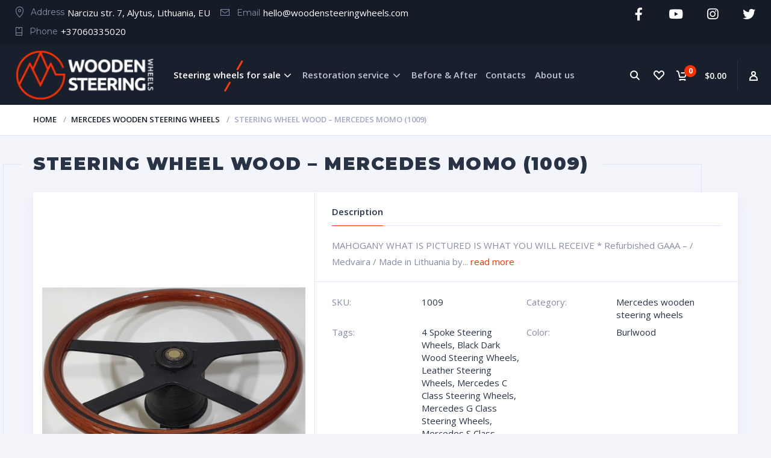

--- FILE ---
content_type: text/html; charset=UTF-8
request_url: https://www.woodensteeringwheels.com/shop/mercedes-wooden-steering-wheels/steering-wheel-wood-mercedes-momo-1009/
body_size: 19611
content:
<!doctype html><html lang="en"><head><meta charset="UTF-8"><meta http-equiv="X-UA-Compatible" content="IE=edge"><meta name="viewport" content="width=device-width, initial-scale=1.0"><link rel="profile" href="https://gmpg.org/xfn/11"><link rel="pingback" href="https://www.woodensteeringwheels.com/xmlrpc.php"><link rel="icon" href="https://www.woodensteeringwheels.com/wp-content/uploads/2019/11/cropped-wsw-favicon-32x32.png" sizes="32x32" /><link rel="icon" href="https://www.woodensteeringwheels.com/wp-content/uploads/2019/11/cropped-wsw-favicon-192x192.png" sizes="192x192" /><link rel="apple-touch-icon" href="https://www.woodensteeringwheels.com/wp-content/uploads/2019/11/cropped-wsw-favicon-180x180.png" /><meta name="msapplication-TileImage" content="https://www.woodensteeringwheels.com/wp-content/uploads/2019/11/cropped-wsw-favicon-270x270.png" /> <script>document.documentElement.className = document.documentElement.className + ' yes-js js_active js'</script> <!-- <link media="all" href="https://www.woodensteeringwheels.com/wp-content/cache/autoptimize/css/autoptimize_2a25353057e382626fb7c548d69cead8.css" rel="stylesheet" /> -->
<link rel="stylesheet" type="text/css" href="//www.woodensteeringwheels.com/wp-content/cache/wpfc-minified/8vydam22/buba.css" media="all"/><!-- <link media="only screen and (max-width: 768px)" href="https://www.woodensteeringwheels.com/wp-content/cache/autoptimize/css/autoptimize_dcb2de333eec7ab4ae31385ed8d6a393.css" rel="stylesheet" /> -->
<link rel="stylesheet" type="text/css" href="//www.woodensteeringwheels.com/wp-content/cache/wpfc-minified/dedxorei/63hl8.css" media="only screen and (max-width: 768px)"/><title>Steering wheel wood - Mercedes Momo (1009) - woodensteeringwheels.com</title><meta name="robots" content="index, follow" /><meta name="googlebot" content="index, follow, max-snippet:-1, max-image-preview:large, max-video-preview:-1" /><meta name="bingbot" content="index, follow, max-snippet:-1, max-image-preview:large, max-video-preview:-1" /><link rel="canonical" href="https://www.woodensteeringwheels.com/shop/mercedes-wooden-steering-wheels/steering-wheel-wood-mercedes-momo-1009/" /><meta property="og:locale" content="en_US" /><meta property="og:type" content="article" /><meta property="og:title" content="Steering wheel wood - Mercedes Momo (1009) - woodensteeringwheels.com" /><meta property="og:description" content="MAHOGANY WHAT IS PICTURED IS WHAT YOU WILL RECEIVE * Refurbished GAAA &#8211; / Medvaira / Made in Lithuania by..." /><meta property="og:url" content="https://www.woodensteeringwheels.com/shop/mercedes-wooden-steering-wheels/steering-wheel-wood-mercedes-momo-1009/" /><meta property="og:site_name" content="woodensteeringwheels.com" /><meta property="article:modified_time" content="2021-06-23T05:57:12+00:00" /><meta property="og:image" content="https://www.woodensteeringwheels.com/wp-content/uploads/2020/10/1009-01-1170x745.jpg" /><meta property="og:image:width" content="1170" /><meta property="og:image:height" content="745" /><meta name="twitter:card" content="summary_large_image" /> <script type="application/ld+json" class="yoast-schema-graph">{"@context":"https://schema.org","@graph":[{"@type":"WebSite","@id":"https://www.woodensteeringwheels.com/#website","url":"https://www.woodensteeringwheels.com/","name":"woodensteeringwheels.com","description":"Wooden Steering Wheels","potentialAction":[{"@type":"SearchAction","target":"https://www.woodensteeringwheels.com/?s={search_term_string}","query-input":"required name=search_term_string"}],"inLanguage":"en"},{"@type":"ImageObject","@id":"https://www.woodensteeringwheels.com/shop/mercedes-wooden-steering-wheels/steering-wheel-wood-mercedes-momo-1009/#primaryimage","inLanguage":"en","url":"https://www.woodensteeringwheels.com/wp-content/uploads/2020/10/1009-01-scaled.jpg","width":2560,"height":1630},{"@type":"WebPage","@id":"https://www.woodensteeringwheels.com/shop/mercedes-wooden-steering-wheels/steering-wheel-wood-mercedes-momo-1009/#webpage","url":"https://www.woodensteeringwheels.com/shop/mercedes-wooden-steering-wheels/steering-wheel-wood-mercedes-momo-1009/","name":"Steering wheel wood - Mercedes Momo (1009) - woodensteeringwheels.com","isPartOf":{"@id":"https://www.woodensteeringwheels.com/#website"},"primaryImageOfPage":{"@id":"https://www.woodensteeringwheels.com/shop/mercedes-wooden-steering-wheels/steering-wheel-wood-mercedes-momo-1009/#primaryimage"},"datePublished":"2020-10-30T09:10:50+00:00","dateModified":"2021-06-23T05:57:12+00:00","inLanguage":"en","potentialAction":[{"@type":"ReadAction","target":["https://www.woodensteeringwheels.com/shop/mercedes-wooden-steering-wheels/steering-wheel-wood-mercedes-momo-1009/"]}]}]}</script> <link rel='dns-prefetch' href='//www.google.com' /><link rel='dns-prefetch' href='//s.w.org' /><link href='https://fonts.gstatic.com' crossorigin rel='preconnect' /><link rel="alternate" type="application/rss+xml" title="woodensteeringwheels.com &raquo; Feed" href="https://www.woodensteeringwheels.com/feed/" /><link rel="alternate" type="application/rss+xml" title="woodensteeringwheels.com &raquo; Comments Feed" href="https://www.woodensteeringwheels.com/comments/feed/" /><link rel="alternate" type="application/rss+xml" title="woodensteeringwheels.com &raquo; Steering wheel wood &#8211; Mercedes Momo (1009) Comments Feed" href="https://www.woodensteeringwheels.com/shop/mercedes-wooden-steering-wheels/steering-wheel-wood-mercedes-momo-1009/feed/" /> <script type="text/javascript">window._wpemojiSettings = {"baseUrl":"https:\/\/s.w.org\/images\/core\/emoji\/12.0.0-1\/72x72\/","ext":".png","svgUrl":"https:\/\/s.w.org\/images\/core\/emoji\/12.0.0-1\/svg\/","svgExt":".svg","source":{"concatemoji":"https:\/\/www.woodensteeringwheels.com\/wp-includes\/js\/wp-emoji-release.min.js?ver=5.4.18"}};
/*! This file is auto-generated */
!function(e,a,t){var n,r,o,i=a.createElement("canvas"),p=i.getContext&&i.getContext("2d");function s(e,t){var a=String.fromCharCode;p.clearRect(0,0,i.width,i.height),p.fillText(a.apply(this,e),0,0);e=i.toDataURL();return p.clearRect(0,0,i.width,i.height),p.fillText(a.apply(this,t),0,0),e===i.toDataURL()}function c(e){var t=a.createElement("script");t.src=e,t.defer=t.type="text/javascript",a.getElementsByTagName("head")[0].appendChild(t)}for(o=Array("flag","emoji"),t.supports={everything:!0,everythingExceptFlag:!0},r=0;r<o.length;r++)t.supports[o[r]]=function(e){if(!p||!p.fillText)return!1;switch(p.textBaseline="top",p.font="600 32px Arial",e){case"flag":return s([127987,65039,8205,9895,65039],[127987,65039,8203,9895,65039])?!1:!s([55356,56826,55356,56819],[55356,56826,8203,55356,56819])&&!s([55356,57332,56128,56423,56128,56418,56128,56421,56128,56430,56128,56423,56128,56447],[55356,57332,8203,56128,56423,8203,56128,56418,8203,56128,56421,8203,56128,56430,8203,56128,56423,8203,56128,56447]);case"emoji":return!s([55357,56424,55356,57342,8205,55358,56605,8205,55357,56424,55356,57340],[55357,56424,55356,57342,8203,55358,56605,8203,55357,56424,55356,57340])}return!1}(o[r]),t.supports.everything=t.supports.everything&&t.supports[o[r]],"flag"!==o[r]&&(t.supports.everythingExceptFlag=t.supports.everythingExceptFlag&&t.supports[o[r]]);t.supports.everythingExceptFlag=t.supports.everythingExceptFlag&&!t.supports.flag,t.DOMReady=!1,t.readyCallback=function(){t.DOMReady=!0},t.supports.everything||(n=function(){t.readyCallback()},a.addEventListener?(a.addEventListener("DOMContentLoaded",n,!1),e.addEventListener("load",n,!1)):(e.attachEvent("onload",n),a.attachEvent("onreadystatechange",function(){"complete"===a.readyState&&t.readyCallback()})),(n=t.source||{}).concatemoji?c(n.concatemoji):n.wpemoji&&n.twemoji&&(c(n.twemoji),c(n.wpemoji)))}(window,document,window._wpemojiSettings);</script> <script type='text/javascript' src='https://www.woodensteeringwheels.com/wp-includes/js/jquery/jquery.js?ver=1.12.4-wp'></script> <link rel='https://api.w.org/' href='https://www.woodensteeringwheels.com/wp-json/' /><link rel="EditURI" type="application/rsd+xml" title="RSD" href="https://www.woodensteeringwheels.com/xmlrpc.php?rsd" /><link rel="wlwmanifest" type="application/wlwmanifest+xml" href="https://www.woodensteeringwheels.com/wp-includes/wlwmanifest.xml" /><meta name="generator" content="WordPress 5.4.18" /><meta name="generator" content="WooCommerce 4.2.0" /><link rel='shortlink' href='https://www.woodensteeringwheels.com/?p=11156' /><link rel="alternate" type="application/json+oembed" href="https://www.woodensteeringwheels.com/wp-json/oembed/1.0/embed?url=https%3A%2F%2Fwww.woodensteeringwheels.com%2Fshop%2Fmercedes-wooden-steering-wheels%2Fsteering-wheel-wood-mercedes-momo-1009%2F" /><link rel="alternate" type="text/xml+oembed" href="https://www.woodensteeringwheels.com/wp-json/oembed/1.0/embed?url=https%3A%2F%2Fwww.woodensteeringwheels.com%2Fshop%2Fmercedes-wooden-steering-wheels%2Fsteering-wheel-wood-mercedes-momo-1009%2F&#038;format=xml" />  <script>(function(i,s,o,g,r,a,m){i['GoogleAnalyticsObject']=r;i[r]=i[r]||function(){
(i[r].q=i[r].q||[]).push(arguments)},i[r].l=1*new Date();a=s.createElement(o),
m=s.getElementsByTagName(o)[0];a.async=1;a.src=g;m.parentNode.insertBefore(a,m)
})(window,document,'script','//www.google-analytics.com/analytics.js','ga');
ga('create', 'UA-152946922-1', 'auto');
ga('require', 'displayfeatures');
ga('send', 'pageview');</script>  <script>document.documentElement.className = document.documentElement.className.replace( 'no-js', 'js' );</script> <script type="text/javascript">jQuery('html').addClass('hidden');
jQuery(document).ready(function($) {		            
$('html').removeClass('hidden');	            
});</script> <noscript><style>.woocommerce-product-gallery{ opacity: 1 !important; }</style></noscript><meta name="generator" content="Powered by Slider Revolution 6.0.9 - responsive, Mobile-Friendly Slider Plugin for WordPress with comfortable drag and drop interface." /><link rel="icon" href="https://www.woodensteeringwheels.com/wp-content/uploads/2019/11/cropped-wsw-favicon-32x32.png" sizes="32x32" /><link rel="icon" href="https://www.woodensteeringwheels.com/wp-content/uploads/2019/11/cropped-wsw-favicon-192x192.png" sizes="192x192" /><link rel="apple-touch-icon" href="https://www.woodensteeringwheels.com/wp-content/uploads/2019/11/cropped-wsw-favicon-180x180.png" /><meta name="msapplication-TileImage" content="https://www.woodensteeringwheels.com/wp-content/uploads/2019/11/cropped-wsw-favicon-270x270.png" /> <script type="text/javascript">function setREVStartSize(a){try{var b,c=document.getElementById(a.c).parentNode.offsetWidth;if(c=0===c||isNaN(c)?window.innerWidth:c,a.tabw=void 0===a.tabw?0:parseInt(a.tabw),a.thumbw=void 0===a.thumbw?0:parseInt(a.thumbw),a.tabh=void 0===a.tabh?0:parseInt(a.tabh),a.thumbh=void 0===a.thumbh?0:parseInt(a.thumbh),a.tabhide=void 0===a.tabhide?0:parseInt(a.tabhide),a.thumbhide=void 0===a.thumbhide?0:parseInt(a.thumbhide),a.mh=void 0===a.mh||""==a.mh?0:a.mh,"fullscreen"===a.layout||"fullscreen"===a.l)b=Math.max(a.mh,window.innerHeight);else{for(var d in a.gw=Array.isArray(a.gw)?a.gw:[a.gw],a.rl)(void 0===a.gw[d]||0===a.gw[d])&&(a.gw[d]=a.gw[d-1]);for(var d in a.gh=void 0===a.el||""===a.el||Array.isArray(a.el)&&0==a.el.length?a.gh:a.el,a.gh=Array.isArray(a.gh)?a.gh:[a.gh],a.rl)(void 0===a.gh[d]||0===a.gh[d])&&(a.gh[d]=a.gh[d-1]);var e,f=Array(a.rl.length),g=0;for(var d in a.tabw=a.tabhide>=c?0:a.tabw,a.thumbw=a.thumbhide>=c?0:a.thumbw,a.tabh=a.tabhide>=c?0:a.tabh,a.thumbh=a.thumbhide>=c?0:a.thumbh,a.rl)f[d]=a.rl[d]<window.innerWidth?0:a.rl[d];for(var d in e=f[0],f)e>f[d]&&0<f[d]&&(e=f[d],g=d);var h=c>a.gw[g]+a.tabw+a.thumbw?1:(c-(a.tabw+a.thumbw))/a.gw[g];b=a.gh[g]*h+(a.tabh+a.thumbh)}void 0===window.rs_init_css&&(window.rs_init_css=document.head.appendChild(document.createElement("style"))),document.getElementById(a.c).height=b,window.rs_init_css.innerHTML+="#"+a.c+"_wrapper { height: "+b+"px }"}catch(a){console.log("Failure at Presize of Slider:"+a)}};</script>  <script type='text/javascript'>var gaProperty = 'UA-152946922-1';
var disableStr = 'ga-disable-' + gaProperty;
if ( document.cookie.indexOf( disableStr + '=true' ) > -1 ) {
window[disableStr] = true;
}
function gaOptout() {
document.cookie = disableStr + '=true; expires=Thu, 31 Dec 2099 23:59:59 UTC; path=/';
window[disableStr] = true;
}</script> <script type='text/javascript'>(function(i,s,o,g,r,a,m){i['GoogleAnalyticsObject']=r;i[r]=i[r]||function(){
(i[r].q=i[r].q||[]).push(arguments)},i[r].l=1*new Date();a=s.createElement(o),
m=s.getElementsByTagName(o)[0];a.async=1;a.src=g;m.parentNode.insertBefore(a,m)
})(window,document,'script', '//www.google-analytics.com/analytics.js','ga');ga( 'create', 'UA-152946922-1', 'auto' );ga( 'set', 'anonymizeIp', true );
ga( 'set', 'dimension1', 'no' );
ga( 'require', 'ec' );</script> </head><body data-rsssl=1 class="product-template-default single single-product postid-11156 header-sticky theme-motor woocommerce woocommerce-page woocommerce-no-js elementor-default"><div id="page" class="site"><header id="site-header" class="site-header"><div data-elementor-type="wp-post" data-elementor-id="2200" class="elementor elementor-2200" data-elementor-settings="[]"><div class="elementor-inner"><div class="elementor-section-wrap"><section class="has_eae_slider elementor-element elementor-element-7aa4068 elementor-section-full_width elementor-section-height-default elementor-section-height-default elementor-section elementor-top-section" data-id="7aa4068" data-element_type="section" data-settings="{&quot;background_background&quot;:&quot;classic&quot;}"><div class="elementor-container elementor-column-gap-default"><div class="elementor-row"><div class="has_eae_slider elementor-element elementor-element-4c48a54 elementor-column elementor-col-50 elementor-top-column" data-id="4c48a54" data-element_type="column"><div class="elementor-column-wrap  elementor-element-populated"><div class="elementor-widget-wrap"><div class="elementor-element elementor-element-0a2d494 elementor-tablet-align-center elementor-hidden-phone elementor-align-left elementor-widget elementor-widget-motor-links-list" data-id="0a2d494" data-element_type="widget" data-widget_type="motor-links-list.default"><div class="elementor-widget-container"><ul class="links_list"><li><p class="links_list-label"> <noscript><img  alt="Address" data-src="https://www.woodensteeringwheels.com/wp-content/uploads/2018/11/ico1.png" class="lazyload" src="[data-uri]"><noscript><img src="https://www.woodensteeringwheels.com/wp-content/uploads/2018/11/ico1.png" alt="Address"></noscript></noscript><img class="lazyload" src='data:image/svg+xml,%3Csvg%20xmlns=%22http://www.w3.org/2000/svg%22%20viewBox=%220%200%20210%20140%22%3E%3C/svg%3E' data-src="https://www.woodensteeringwheels.com/wp-content/uploads/2018/11/ico1.png" alt="Address"> Address</p><p class="links_list-value"> <a href="https://maps.google.com" rel="nofollow" target="_blank"> Narcizu str. 7, Alytus, Lithuania, EU </a></p></li><li><p class="links_list-label"> <noscript><img  alt="Email" data-src="https://www.woodensteeringwheels.com/wp-content/uploads/2018/11/ico2.png" class="lazyload" src="[data-uri]"><noscript><img src="https://www.woodensteeringwheels.com/wp-content/uploads/2018/11/ico2.png" alt="Email"></noscript></noscript><img class="lazyload" src='data:image/svg+xml,%3Csvg%20xmlns=%22http://www.w3.org/2000/svg%22%20viewBox=%220%200%20210%20140%22%3E%3C/svg%3E' data-src="https://www.woodensteeringwheels.com/wp-content/uploads/2018/11/ico2.png" alt="Email"> Email</p><p class="links_list-value"> <a href="/cdn-cgi/l/email-protection#cca4a9a0a0a38cbba3a3a8a9a2bfb8a9a9bea5a2abbba4a9a9a0bfe2afa3a1"> <span class="__cf_email__" data-cfemail="a0c8c5cccccfe0d7cfcfc4c5ced3d4c5c5d2c9cec7d7c8c5c5ccd38ec3cfcd">[email&#160;protected]</span> </a></p></li><li><p class="links_list-label"> <noscript><img  alt="Phone" data-src="https://www.woodensteeringwheels.com/wp-content/uploads/2018/11/ico3.png" class="lazyload" src="[data-uri]"><noscript><img src="https://www.woodensteeringwheels.com/wp-content/uploads/2018/11/ico3.png" alt="Phone"></noscript></noscript><img class="lazyload" src='data:image/svg+xml,%3Csvg%20xmlns=%22http://www.w3.org/2000/svg%22%20viewBox=%220%200%20210%20140%22%3E%3C/svg%3E' data-src="https://www.woodensteeringwheels.com/wp-content/uploads/2018/11/ico3.png" alt="Phone"> Phone</p><p class="links_list-value"> <a href="tel:+37060335020"> +37060335020 </a></p></li></ul></div></div></div></div></div><div class="has_eae_slider elementor-element elementor-element-098841e elementor-column elementor-col-50 elementor-top-column" data-id="098841e" data-element_type="column"><div class="elementor-column-wrap  elementor-element-populated"><div class="elementor-widget-wrap"><div class="elementor-element elementor-element-5dcd3de elementor-shape-rounded elementor-widget elementor-widget-social-icons" data-id="5dcd3de" data-element_type="widget" data-widget_type="social-icons.default"><div class="elementor-widget-container"><div class="elementor-social-icons-wrapper"> <a class="elementor-icon elementor-social-icon elementor-social-icon-facebook elementor-repeater-item-85ca411" href="https://www.facebook.com/medvaira/" target="_blank"> <span class="elementor-screen-only">Facebook</span> <i class="fa fa-facebook"></i> </a> <a class="elementor-icon elementor-social-icon elementor-social-icon-youtube elementor-repeater-item-b4646f2" href="https://youtube.com" target="_blank"> <span class="elementor-screen-only">Youtube</span> <i class="fa fa-youtube"></i> </a> <a class="elementor-icon elementor-social-icon elementor-social-icon-instagram elementor-repeater-item-e08db9c" href="https://instagram.com" target="_blank"> <span class="elementor-screen-only">Instagram</span> <i class="fa fa-instagram"></i> </a> <a class="elementor-icon elementor-social-icon elementor-social-icon-twitter elementor-repeater-item-e8faf85" href="https://twitter.com" target="_blank"> <span class="elementor-screen-only">Twitter</span> <i class="fa fa-twitter"></i> </a></div></div></div></div></div></div></div></div></section><section class="has_eae_slider elementor-element elementor-element-e70c9f1 elementor-section-full_width elementor-hidden-desktop elementor-section-height-default elementor-section-height-default elementor-section elementor-top-section" data-id="e70c9f1" data-element_type="section"><div class="elementor-container elementor-column-gap-default"><div class="elementor-row"><div class="has_eae_slider elementor-element elementor-element-30cd5b6 elementor-column elementor-col-100 elementor-top-column" data-id="30cd5b6" data-element_type="column"><div class="elementor-column-wrap  elementor-element-populated"><div class="elementor-widget-wrap"><div class="elementor-element elementor-element-ce4d603 elementor-widget elementor-widget-spacer" data-id="ce4d603" data-element_type="widget" data-widget_type="spacer.default"><div class="elementor-widget-container"><div class="elementor-spacer"><div class="elementor-spacer-inner"></div></div></div></div></div></div></div></div></div></section></div></div></div></header><div id="masthead" class="header"> <a href="#" class="header-menutoggle" id="header-menutoggle">Menu</a><div class="header-info"><div class="header-personal"> <a class="header-gopersonal" href="https://www.woodensteeringwheels.com/my-account/"><svg width="14" height="16" viewBox="0 0 14 16" fill="none" xmlns="http://www.w3.org/2000/svg"> <path d="M1 13.5C1 10.5309 3.61521 8 7 8C10.3848 8 13 10.5309 13 13.5V15H1V13.5Z" stroke="white" stroke-width="2"/> <circle cx="7" cy="4" r="3" stroke="white" stroke-width="2"/> </svg> </a><ul><li> <a href="https://www.woodensteeringwheels.com/my-account/">Login / Register</a></li></ul></div><div class="header-cart"><div class="header-cart-inner"><p class="header-cart-count"> <svg width="18" height="17" viewBox="0 0 18 17" fill="none" xmlns="http://www.w3.org/2000/svg"> <path d="M0 1H1.43845C2.35618 1 3.15615 1.6246 3.37873 2.51493L5.5 11H12.8832C13.8262 11 14.6412 10.3412 14.8388 9.41906L16 4H7.5" stroke="white" stroke-width="2"/> <circle cx="6" cy="15.5" r="1.5" fill="white"/> <circle cx="14" cy="15.5" r="1.5" fill="white"/> <path d="M6 15H14" stroke="white" stroke-width="2"/> </svg> <span>0</span></p><p class="header-cart-summ">&#036;0.00</p></div> <a href="https://www.woodensteeringwheels.com/cart/" class="header-cart-link"></a><div class="widget woocommerce widget_shopping_cart"><div class="widget_shopping_cart_content"></div></div></div> <a title="Wishlist" href="https://www.woodensteeringwheels.com/wishlist/" class="header-favorites"><svg width="18" height="16" viewBox="0 0 18 16" fill="none" xmlns="http://www.w3.org/2000/svg"> <path d="M15.8123 2.0309L15.8185 2.03727L15.8248 2.04353C16.6108 2.8226 17 3.75901 17 4.91667C17 6.04054 16.615 6.96491 15.8248 7.74814L15.8211 7.75183L9 14.5846L2.17886 7.75183L2.17887 7.75182L2.17516 7.74814C1.38504 6.96491 1 6.04054 1 4.91667C1 3.75901 1.38924 2.8226 2.17516 2.04353L2.18147 2.03727L2.18767 2.0309C2.86484 1.33534 3.65933 1 4.62981 1C5.63619 1 6.44292 1.34034 7.11521 2.0309L7.11514 2.03097L7.12511 2.04093L8.29338 3.20759L8.98727 3.90053L9.69364 3.22032L10.9052 2.05365L10.9168 2.04246L10.9281 2.0309C11.6052 1.33534 12.3997 1 13.3702 1C14.3407 1 15.1352 1.33534 15.8123 2.0309Z" stroke="#858DAA" stroke-width="2"/> </svg> </a> <a href="#" class="header-searchbtn" id="header-searchbtn"><svg width="17" height="17" viewBox="0 0 17 17" fill="none" xmlns="http://www.w3.org/2000/svg"> <path d="M10 10L15.5 15.5" stroke="white" stroke-width="2"/> <circle cx="6.5" cy="6.5" r="5.5" stroke="white" stroke-width="2"/> </svg> </a><div class="header-search"><div class="dgwt-wcas-search-wrapp dgwt-wcas-has-submit woocommerce js-dgwt-wcas-layout-classic dgwt-wcas-layout-classic"><form class="dgwt-wcas-search-form" role="search" action="https://www.woodensteeringwheels.com/" method="get"><div class="dgwt-wcas-sf-wrapp"> <label class="screen-reader-text"
for="dgwt-wcas-search-input-11f1">Products search</label> <input id="dgwt-wcas-search-input-11f1"
type="search"
class="dgwt-wcas-search-input"
name="s"
value=""
placeholder="Search for products..."
autocomplete="off"
/><div class="dgwt-wcas-preloader"></div> <button type="submit" name="dgwt-wcas-search-submit"
class="dgwt-wcas-search-submit">Search</button> <input type="hidden" name="post_type" value="product"/> <input type="hidden" name="dgwt_wcas" value="1"/></div></form></div></div></div><p class="header-logo"> <a href="https://www.woodensteeringwheels.com/"><noscript><img  alt="Custom steering wheels" data-src="https://www.woodensteeringwheels.com/wp-content/uploads/2019/09/logo-gaaa_sm.png" class="lazyload" src="[data-uri]"><noscript><img src="https://www.woodensteeringwheels.com/wp-content/uploads/2019/09/logo-gaaa_sm.png" alt="Custom steering wheels"></noscript></noscript><img class="lazyload" src='data:image/svg+xml,%3Csvg%20xmlns=%22http://www.w3.org/2000/svg%22%20viewBox=%220%200%20210%20140%22%3E%3C/svg%3E' data-src="https://www.woodensteeringwheels.com/wp-content/uploads/2019/09/logo-gaaa_sm.png" alt="Custom steering wheels"></a></p><nav id="top-menu" class="menu-top-menu-container"><ul><li id="menu-item-180" class="menu-item menu-item-type-post_type menu-item-object-page menu-item-has-children current_page_parent menu-item-180 motor-menu-depth-0 motor-mega-menu-item mega-menu-width-content"><a href="https://www.woodensteeringwheels.com/wood-steering-wheels/">Steering wheels for sale</a><div data-elementor-type="wp-post" data-elementor-id="2161" class="elementor elementor-2161" data-elementor-settings="[]"><div class="elementor-inner"><div class="elementor-section-wrap"><section class="has_eae_slider elementor-element elementor-element-130bca5 elementor-section-boxed elementor-section-height-default elementor-section-height-default elementor-section elementor-top-section" data-id="130bca5" data-element_type="section"><div class="elementor-container elementor-column-gap-default"><div class="elementor-row"><div class="has_eae_slider elementor-element elementor-element-dbafe2c elementor-column elementor-col-100 elementor-top-column" data-id="dbafe2c" data-element_type="column" data-settings="{&quot;background_background&quot;:&quot;classic&quot;}"><div class="elementor-column-wrap  elementor-element-populated"><div class="elementor-widget-wrap"><section class="has_eae_slider elementor-element elementor-element-cadd540 elementor-section-boxed elementor-section-height-default elementor-section-height-default elementor-section elementor-inner-section" data-id="cadd540" data-element_type="section"><div class="elementor-container elementor-column-gap-default"><div class="elementor-row"><div class="has_eae_slider elementor-element elementor-element-5e94227 elementor-column elementor-col-25 elementor-inner-column" data-id="5e94227" data-element_type="column"><div class="elementor-column-wrap  elementor-element-populated"><div class="elementor-widget-wrap"><div class="elementor-element elementor-element-d5f2353 elementor-position-left elementor-vertical-align-middle elementor-widget elementor-widget-motor-icon-image-box" data-id="d5f2353" data-element_type="widget" data-widget_type="motor-icon-image-box.default"><div class="elementor-widget-container"><div class="el-iconimagebox"></div></div></div></div></div></div><div class="has_eae_slider elementor-element elementor-element-aacb5b2 elementor-column elementor-col-25 elementor-inner-column" data-id="aacb5b2" data-element_type="column"><div class="elementor-column-wrap  elementor-element-populated"><div class="elementor-widget-wrap"><div class="elementor-element elementor-element-8ae30dd elementor-position-left elementor-vertical-align-middle elementor-widget elementor-widget-motor-icon-image-box" data-id="8ae30dd" data-element_type="widget" data-widget_type="motor-icon-image-box.default"><div class="elementor-widget-container"><div class="el-iconimagebox"><div class="el-iconimagebox-image"><a href="/product-category/mercedes-wooden-steering-wheels/"><noscript><img  alt="Mercedes wooden steering wheels" title="Mercedes wooden steering wheels" data-src="https://www.woodensteeringwheels.com/wp-content/uploads/2019/09/mercedes_wooden_steering_wheels_logo.png" class="lazyload" src="[data-uri]"><noscript><img src="https://www.woodensteeringwheels.com/wp-content/uploads/2019/09/mercedes_wooden_steering_wheels_logo.png" alt="Mercedes wooden steering wheels" title="Mercedes wooden steering wheels"></noscript></noscript><img class="lazyload" src='data:image/svg+xml,%3Csvg%20xmlns=%22http://www.w3.org/2000/svg%22%20viewBox=%220%200%20210%20140%22%3E%3C/svg%3E' data-src="https://www.woodensteeringwheels.com/wp-content/uploads/2019/09/mercedes_wooden_steering_wheels_logo.png" alt="Mercedes wooden steering wheels" title="Mercedes wooden steering wheels"></a></div><div class="el-iconimagebox-cont"><h3 class="el-iconimagebox-ttl"> <a href="/product-category/mercedes-wooden-steering-wheels/">Mercedes wooden steering wheels</a></h3></div></div></div></div></div></div></div><div class="has_eae_slider elementor-element elementor-element-9f32ab7 elementor-column elementor-col-25 elementor-inner-column" data-id="9f32ab7" data-element_type="column"><div class="elementor-column-wrap  elementor-element-populated"><div class="elementor-widget-wrap"><div class="elementor-element elementor-element-bcc17f5 elementor-position-left elementor-vertical-align-middle elementor-widget elementor-widget-motor-icon-image-box" data-id="bcc17f5" data-element_type="widget" data-widget_type="motor-icon-image-box.default"><div class="elementor-widget-container"><div class="el-iconimagebox"><div class="el-iconimagebox-image"><a href="/product-category/bmw-wooden-steering-wheels/"><noscript><img  alt="BMW wooden steering wheels" title="BMW wooden steering wheels" data-src="https://www.woodensteeringwheels.com/wp-content/uploads/2019/09/bmw_wooden_steering_wheels_logo.png" class="lazyload" src="[data-uri]"><noscript><img src="https://www.woodensteeringwheels.com/wp-content/uploads/2019/09/bmw_wooden_steering_wheels_logo.png" alt="BMW wooden steering wheels" title="BMW wooden steering wheels"></noscript></noscript><img class="lazyload" src='data:image/svg+xml,%3Csvg%20xmlns=%22http://www.w3.org/2000/svg%22%20viewBox=%220%200%20210%20140%22%3E%3C/svg%3E' data-src="https://www.woodensteeringwheels.com/wp-content/uploads/2019/09/bmw_wooden_steering_wheels_logo.png" alt="BMW wooden steering wheels" title="BMW wooden steering wheels"></a></div><div class="el-iconimagebox-cont"><h3 class="el-iconimagebox-ttl"> <a href="/product-category/bmw-wooden-steering-wheels/">BMW wooden steering wheels</a></h3></div></div></div></div></div></div></div><div class="has_eae_slider elementor-element elementor-element-3509aa2 elementor-column elementor-col-25 elementor-inner-column" data-id="3509aa2" data-element_type="column"><div class="elementor-column-wrap  elementor-element-populated"><div class="elementor-widget-wrap"><div class="elementor-element elementor-element-4b687d8 elementor-position-left elementor-vertical-align-middle elementor-widget elementor-widget-motor-icon-image-box" data-id="4b687d8" data-element_type="widget" data-widget_type="motor-icon-image-box.default"><div class="elementor-widget-container"><div class="el-iconimagebox"></div></div></div></div></div></div></div></div></section></div></div></div></div></div></section></div></div></div><ul class="sub-menu"><li id="menu-item-1893" class="menu-item menu-item-type-custom menu-item-object-custom menu-item-1893"><a href="/product-category/mercedes-wooden-steering-wheels/">Mercedes wooden steering wheels</a></li><li id="menu-item-1889" class="menu-item menu-item-type-custom menu-item-object-custom menu-item-1889"><a href="/product-category/bmw-wooden-steering-wheels/">BMW wooden steering wheels</a></li></ul></li><li id="menu-item-3722" class="menu-item menu-item-type-custom menu-item-object-custom menu-item-has-children menu-item-3722 motor-menu-depth-0 motor-mega-menu-item mega-menu-width-content"><a href="#">Restoration service</a><div data-elementor-type="wp-post" data-elementor-id="2680" class="elementor elementor-2680" data-elementor-settings="[]"><div class="elementor-inner"><div class="elementor-section-wrap"><section class="has_eae_slider elementor-element elementor-element-9a902e3 elementor-section-boxed elementor-section-height-default elementor-section-height-default elementor-section elementor-top-section" data-id="9a902e3" data-element_type="section"><div class="elementor-container elementor-column-gap-default"><div class="elementor-row"><div class="has_eae_slider elementor-element elementor-element-08809fc elementor-column elementor-col-100 elementor-top-column" data-id="08809fc" data-element_type="column" data-settings="{&quot;background_background&quot;:&quot;classic&quot;}"><div class="elementor-column-wrap  elementor-element-populated"><div class="elementor-widget-wrap"><section class="has_eae_slider elementor-element elementor-element-d1c66a8 elementor-section-boxed elementor-section-height-default elementor-section-height-default elementor-section elementor-inner-section" data-id="d1c66a8" data-element_type="section"><div class="elementor-container elementor-column-gap-default"><div class="elementor-row"><div class="has_eae_slider elementor-element elementor-element-8f774ca elementor-column elementor-col-33 elementor-inner-column" data-id="8f774ca" data-element_type="column"><div class="elementor-column-wrap  elementor-element-populated"><div class="elementor-widget-wrap"><div class="elementor-element elementor-element-acf873e elementor-position-left elementor-vertical-align-middle elementor-widget elementor-widget-motor-icon-image-box" data-id="acf873e" data-element_type="widget" data-widget_type="motor-icon-image-box.default"><div class="elementor-widget-container"><div class="el-iconimagebox"><div class="el-iconimagebox-image"><a href="https://www.woodensteeringwheels.com/restoration/"><noscript><img  alt="steering-wheel" title="steering-wheel" data-src="https://www.woodensteeringwheels.com/wp-content/uploads/2019/01/steering-wheel-1.png" class="lazyload" src="[data-uri]"><noscript><img src="https://www.woodensteeringwheels.com/wp-content/uploads/2019/01/steering-wheel-1.png" alt="steering-wheel" title="steering-wheel"></noscript></noscript><img class="lazyload" src='data:image/svg+xml,%3Csvg%20xmlns=%22http://www.w3.org/2000/svg%22%20viewBox=%220%200%20210%20140%22%3E%3C/svg%3E' data-src="https://www.woodensteeringwheels.com/wp-content/uploads/2019/01/steering-wheel-1.png" alt="steering-wheel" title="steering-wheel"></a></div><div class="el-iconimagebox-cont"><h3 class="el-iconimagebox-ttl"> <a href="https://www.woodensteeringwheels.com/restoration/">Steering wheel restoration</a></h3></div></div></div></div></div></div></div><div class="has_eae_slider elementor-element elementor-element-204ee60 elementor-column elementor-col-33 elementor-inner-column" data-id="204ee60" data-element_type="column"><div class="elementor-column-wrap  elementor-element-populated"><div class="elementor-widget-wrap"><div class="elementor-element elementor-element-3274917 elementor-position-left elementor-vertical-align-middle elementor-widget elementor-widget-motor-icon-image-box" data-id="3274917" data-element_type="widget" data-widget_type="motor-icon-image-box.default"><div class="elementor-widget-container"><div class="el-iconimagebox"><div class="el-iconimagebox-image"><a href="https://www.woodensteeringwheels.com/dashboard-restoration/"><noscript><img  alt="speedometer (2)" title="speedometer (2)" data-src="https://www.woodensteeringwheels.com/wp-content/uploads/2019/01/speedometer-2.png" class="lazyload" src="[data-uri]"><noscript><img src="https://www.woodensteeringwheels.com/wp-content/uploads/2019/01/speedometer-2.png" alt="speedometer (2)" title="speedometer (2)"></noscript></noscript><img class="lazyload" src='data:image/svg+xml,%3Csvg%20xmlns=%22http://www.w3.org/2000/svg%22%20viewBox=%220%200%20210%20140%22%3E%3C/svg%3E' data-src="https://www.woodensteeringwheels.com/wp-content/uploads/2019/01/speedometer-2.png" alt="speedometer (2)" title="speedometer (2)"></a></div><div class="el-iconimagebox-cont"><h3 class="el-iconimagebox-ttl"> <a href="https://www.woodensteeringwheels.com/dashboard-restoration/">Dashboard restoration</a></h3></div></div></div></div></div></div></div><div class="has_eae_slider elementor-element elementor-element-738a3cc elementor-column elementor-col-33 elementor-inner-column" data-id="738a3cc" data-element_type="column"><div class="elementor-column-wrap  elementor-element-populated"><div class="elementor-widget-wrap"><div class="elementor-element elementor-element-b9f99df elementor-position-left elementor-vertical-align-middle elementor-widget elementor-widget-motor-icon-image-box" data-id="b9f99df" data-element_type="widget" data-widget_type="motor-icon-image-box.default"><div class="elementor-widget-container"><div class="el-iconimagebox"><div class="el-iconimagebox-image"><a href="https://www.woodensteeringwheels.com/boat-steering-wheel-restoration/"><noscript><img  alt="steering-wheel (1)" title="steering-wheel (1)" data-src="https://www.woodensteeringwheels.com/wp-content/uploads/2019/01/steering-wheel-1-1.png" class="lazyload" src="[data-uri]"><noscript><img src="https://www.woodensteeringwheels.com/wp-content/uploads/2019/01/steering-wheel-1-1.png" alt="steering-wheel (1)" title="steering-wheel (1)"></noscript></noscript><img class="lazyload" src='data:image/svg+xml,%3Csvg%20xmlns=%22http://www.w3.org/2000/svg%22%20viewBox=%220%200%20210%20140%22%3E%3C/svg%3E' data-src="https://www.woodensteeringwheels.com/wp-content/uploads/2019/01/steering-wheel-1-1.png" alt="steering-wheel (1)" title="steering-wheel (1)"></a></div><div class="el-iconimagebox-cont"><h3 class="el-iconimagebox-ttl"> <a href="https://www.woodensteeringwheels.com/boat-steering-wheel-restoration/">Boat steering wheel restoration</a></h3></div></div></div></div></div></div></div></div></div></section></div></div></div></div></div></section></div></div></div><ul class="sub-menu"><li id="menu-item-3840" class="menu-item menu-item-type-post_type menu-item-object-page menu-item-3840"><a href="https://www.woodensteeringwheels.com/restoration/">Steering wheel restoration</a></li><li id="menu-item-3915" class="menu-item menu-item-type-post_type menu-item-object-page menu-item-3915"><a href="https://www.woodensteeringwheels.com/dashboard-restoration/">Dashboard restoration</a></li><li id="menu-item-3916" class="menu-item menu-item-type-post_type menu-item-object-page menu-item-3916"><a href="https://www.woodensteeringwheels.com/boat-steering-wheel-restoration/">Boat steering wheel restoration</a></li></ul></li><li id="menu-item-2682" class="nmr-customer menu-item menu-item-type-custom menu-item-object-custom menu-item-2682"><a href="/gallery/">Before &#038; After</a></li><li id="menu-item-2587" class="menu-item menu-item-type-post_type menu-item-object-page menu-item-2587"><a href="https://www.woodensteeringwheels.com/contacts/">Contacts</a></li><li id="menu-item-6923" class="menu-item menu-item-type-post_type menu-item-object-page menu-item-6923"><a href="https://www.woodensteeringwheels.com/about-us/">About us</a></li></ul></nav></div><div id="content" class="site-content"><div id="primary" class="content-area"><main id="main" class="site-main"><div class="b-crumbs-wrap"><div class="cont b-crumbs"><ul><li><a href="https://www.woodensteeringwheels.com">Home</a></li><li><a href="https://www.woodensteeringwheels.com/product-category/mercedes-wooden-steering-wheels/">Mercedes wooden steering wheels</a></li><li>Steering wheel wood &#8211; Mercedes Momo (1009)</li></ul></div></div><div class="cont maincont"><article id="product-11156"><h1 itemprop="name"><span>Steering wheel wood &#8211; Mercedes Momo (1009)</span></h1> <span class="maincont-line1"></span> <span class="maincont-line2"></span><div class="prod product type-product post-11156 status-publish first instock product_cat-mercedes-wooden-steering-wheels product_tag-4-spoke-steering-wheels product_tag-black-dark-wood-steering-wheels product_tag-leather-steering-wheels product_tag-mercedes-c-class-steering-wheels product_tag-mercedes-g-class-steering-wheels product_tag-mercedes-s-class-steering-wheels product_tag-vintage-wood-steering-wheels has-post-thumbnail shipping-taxable purchasable product-type-simple"><div class="prod-slider-wrap"><div class="flexslider prod-slider" id="prod-slider"><ul class="slides"><li> <a data-fancybox-group="prod" class="fancy-img" href="https://www.woodensteeringwheels.com/wp-content/uploads/2020/10/1009-01-scaled.jpg"><noscript><img width="500" height="318"   alt="" title="1009-01" data-src="https://www.woodensteeringwheels.com/wp-content/uploads/2020/10/1009-01-500x318.jpg" class="attachment-woocommerce_single size-woocommerce_single wp-post-image lazyload" src="[data-uri]" /><noscript><img width="500" height="318"   alt="" title="1009-01" data-src="https://www.woodensteeringwheels.com/wp-content/uploads/2020/10/1009-01-500x318.jpg" class="attachment-woocommerce_single size-woocommerce_single wp-post-image lazyload" src="[data-uri]" /><noscript><img width="500" height="318" src="https://www.woodensteeringwheels.com/wp-content/uploads/2020/10/1009-01-500x318.jpg" class="attachment-woocommerce_single size-woocommerce_single wp-post-image" alt="" title="1009-01" /></noscript></noscript></noscript><img width="500" height="318" src='data:image/svg+xml,%3Csvg%20xmlns=%22http://www.w3.org/2000/svg%22%20viewBox=%220%200%20500%20318%22%3E%3C/svg%3E' data-src="https://www.woodensteeringwheels.com/wp-content/uploads/2020/10/1009-01-500x318.jpg" class="lazyload attachment-woocommerce_single size-woocommerce_single wp-post-image" alt="" title="1009-01" /></a></li><li> <a data-fancybox-group="prod" class="fancy-img" href="https://www.woodensteeringwheels.com/wp-content/uploads/2020/10/1009-01-scaled.jpg"><noscript><img width="500" height="318"   alt="1009-01" title="1009-01" data-src="https://www.woodensteeringwheels.com/wp-content/uploads/2020/10/1009-01-500x318.jpg" class="attachment-woocommerce_single size-woocommerce_single lazyload" src="[data-uri]" /><noscript><img width="500" height="318" src="https://www.woodensteeringwheels.com/wp-content/uploads/2020/10/1009-01-500x318.jpg" class="attachment-woocommerce_single size-woocommerce_single" alt="1009-01" title="1009-01" /></noscript></noscript><img width="500" height="318" src='data:image/svg+xml,%3Csvg%20xmlns=%22http://www.w3.org/2000/svg%22%20viewBox=%220%200%20500%20318%22%3E%3C/svg%3E' data-src="https://www.woodensteeringwheels.com/wp-content/uploads/2020/10/1009-01-500x318.jpg" class="lazyload attachment-woocommerce_single size-woocommerce_single" alt="1009-01" title="1009-01" /></a></li><li> <a data-fancybox-group="prod" class="fancy-img" href="https://www.woodensteeringwheels.com/wp-content/uploads/2020/10/1009-02-scaled.jpg"><noscript><img width="500" height="302"   alt="1009-02" title="1009-02" data-src="https://www.woodensteeringwheels.com/wp-content/uploads/2020/10/1009-02-500x302.jpg" class="attachment-woocommerce_single size-woocommerce_single lazyload" src="[data-uri]" /><noscript><img width="500" height="302" src="https://www.woodensteeringwheels.com/wp-content/uploads/2020/10/1009-02-500x302.jpg" class="attachment-woocommerce_single size-woocommerce_single" alt="1009-02" title="1009-02" /></noscript></noscript><img width="500" height="302" src='data:image/svg+xml,%3Csvg%20xmlns=%22http://www.w3.org/2000/svg%22%20viewBox=%220%200%20500%20302%22%3E%3C/svg%3E' data-src="https://www.woodensteeringwheels.com/wp-content/uploads/2020/10/1009-02-500x302.jpg" class="lazyload attachment-woocommerce_single size-woocommerce_single" alt="1009-02" title="1009-02" /></a></li><li> <a data-fancybox-group="prod" class="fancy-img" href="https://www.woodensteeringwheels.com/wp-content/uploads/2020/10/1009-03.jpg"><noscript><img width="500" height="486"   alt="1009-03" title="1009-03" data-src="https://www.woodensteeringwheels.com/wp-content/uploads/2020/10/1009-03-500x486.jpg" class="attachment-woocommerce_single size-woocommerce_single lazyload" src="[data-uri]" /><noscript><img width="500" height="486" src="https://www.woodensteeringwheels.com/wp-content/uploads/2020/10/1009-03-500x486.jpg" class="attachment-woocommerce_single size-woocommerce_single" alt="1009-03" title="1009-03" /></noscript></noscript><img width="500" height="486" src='data:image/svg+xml,%3Csvg%20xmlns=%22http://www.w3.org/2000/svg%22%20viewBox=%220%200%20500%20486%22%3E%3C/svg%3E' data-src="https://www.woodensteeringwheels.com/wp-content/uploads/2020/10/1009-03-500x486.jpg" class="lazyload attachment-woocommerce_single size-woocommerce_single" alt="1009-03" title="1009-03" /></a></li><li> <a data-fancybox-group="prod" class="fancy-img" href="https://www.woodensteeringwheels.com/wp-content/uploads/2020/10/1009-08-scaled.jpg"><noscript><img width="500" height="237"   alt="1009-08" title="1009-08" data-src="https://www.woodensteeringwheels.com/wp-content/uploads/2020/10/1009-08-500x237.jpg" class="attachment-woocommerce_single size-woocommerce_single lazyload" src="[data-uri]" /><noscript><img width="500" height="237" src="https://www.woodensteeringwheels.com/wp-content/uploads/2020/10/1009-08-500x237.jpg" class="attachment-woocommerce_single size-woocommerce_single" alt="1009-08" title="1009-08" /></noscript></noscript><img width="500" height="237" src='data:image/svg+xml,%3Csvg%20xmlns=%22http://www.w3.org/2000/svg%22%20viewBox=%220%200%20500%20237%22%3E%3C/svg%3E' data-src="https://www.woodensteeringwheels.com/wp-content/uploads/2020/10/1009-08-500x237.jpg" class="lazyload attachment-woocommerce_single size-woocommerce_single" alt="1009-08" title="1009-08" /></a></li><li> <a data-fancybox-group="prod" class="fancy-img" href="https://www.woodensteeringwheels.com/wp-content/uploads/2020/10/1009-10-scaled.jpg"><noscript><img width="500" height="1027"   alt="1009-10" title="1009-10" data-src="https://www.woodensteeringwheels.com/wp-content/uploads/2020/10/1009-10-500x1027.jpg" class="attachment-woocommerce_single size-woocommerce_single lazyload" src="[data-uri]" /><noscript><img width="500" height="1027" src="https://www.woodensteeringwheels.com/wp-content/uploads/2020/10/1009-10-500x1027.jpg" class="attachment-woocommerce_single size-woocommerce_single" alt="1009-10" title="1009-10" /></noscript></noscript><img width="500" height="1027" src='data:image/svg+xml,%3Csvg%20xmlns=%22http://www.w3.org/2000/svg%22%20viewBox=%220%200%20500%201027%22%3E%3C/svg%3E' data-src="https://www.woodensteeringwheels.com/wp-content/uploads/2020/10/1009-10-500x1027.jpg" class="lazyload attachment-woocommerce_single size-woocommerce_single" alt="1009-10" title="1009-10" /></a></li><li> <a data-fancybox-group="prod" class="fancy-img" href="https://www.woodensteeringwheels.com/wp-content/uploads/2020/10/1009-11-scaled.jpg"><noscript><img width="500" height="213"   alt="1009-11" title="1009-11" data-src="https://www.woodensteeringwheels.com/wp-content/uploads/2020/10/1009-11-500x213.jpg" class="attachment-woocommerce_single size-woocommerce_single lazyload" src="[data-uri]" /><noscript><img width="500" height="213" src="https://www.woodensteeringwheels.com/wp-content/uploads/2020/10/1009-11-500x213.jpg" class="attachment-woocommerce_single size-woocommerce_single" alt="1009-11" title="1009-11" /></noscript></noscript><img width="500" height="213" src='data:image/svg+xml,%3Csvg%20xmlns=%22http://www.w3.org/2000/svg%22%20viewBox=%220%200%20500%20213%22%3E%3C/svg%3E' data-src="https://www.woodensteeringwheels.com/wp-content/uploads/2020/10/1009-11-500x213.jpg" class="lazyload attachment-woocommerce_single size-woocommerce_single" alt="1009-11" title="1009-11" /></a></li><li> <a data-fancybox-group="prod" class="fancy-img" href="https://www.woodensteeringwheels.com/wp-content/uploads/2020/10/1009-12-scaled.jpg"><noscript><img width="500" height="232"   alt="1009-12" title="1009-12" data-src="https://www.woodensteeringwheels.com/wp-content/uploads/2020/10/1009-12-500x232.jpg" class="attachment-woocommerce_single size-woocommerce_single lazyload" src="[data-uri]" /><noscript><img width="500" height="232" src="https://www.woodensteeringwheels.com/wp-content/uploads/2020/10/1009-12-500x232.jpg" class="attachment-woocommerce_single size-woocommerce_single" alt="1009-12" title="1009-12" /></noscript></noscript><img width="500" height="232" src='data:image/svg+xml,%3Csvg%20xmlns=%22http://www.w3.org/2000/svg%22%20viewBox=%220%200%20500%20232%22%3E%3C/svg%3E' data-src="https://www.woodensteeringwheels.com/wp-content/uploads/2020/10/1009-12-500x232.jpg" class="lazyload attachment-woocommerce_single size-woocommerce_single" alt="1009-12" title="1009-12" /></a></li></ul></div><div class="flexslider prod-thumbs" id="prod-thumbs"><ul class="slides"><li> <noscript><img width="500" height="318"   alt="" title="1009-01" data-src="https://www.woodensteeringwheels.com/wp-content/uploads/2020/10/1009-01-500x318.jpg" class="attachment-woocommerce_single size-woocommerce_single wp-post-image lazyload" src="[data-uri]" /><noscript><img width="500" height="318"   alt="" title="1009-01" data-src="https://www.woodensteeringwheels.com/wp-content/uploads/2020/10/1009-01-500x318.jpg" class="attachment-woocommerce_single size-woocommerce_single wp-post-image lazyload" src="[data-uri]" /><noscript><img width="500" height="318" src="https://www.woodensteeringwheels.com/wp-content/uploads/2020/10/1009-01-500x318.jpg" class="attachment-woocommerce_single size-woocommerce_single wp-post-image" alt="" title="1009-01" /></noscript></noscript></noscript><img width="500" height="318" src='data:image/svg+xml,%3Csvg%20xmlns=%22http://www.w3.org/2000/svg%22%20viewBox=%220%200%20500%20318%22%3E%3C/svg%3E' data-src="https://www.woodensteeringwheels.com/wp-content/uploads/2020/10/1009-01-500x318.jpg" class="lazyload attachment-woocommerce_single size-woocommerce_single wp-post-image" alt="" title="1009-01" /></li><li> <noscript><img width="150" height="150"   alt="1009-01" title="1009-01" data-src="https://www.woodensteeringwheels.com/wp-content/uploads/2020/10/1009-01-150x150.jpg" class="attachment-thumbnail size-thumbnail lazyload" src="[data-uri]" /><noscript><img width="150" height="150" src="https://www.woodensteeringwheels.com/wp-content/uploads/2020/10/1009-01-150x150.jpg" class="attachment-thumbnail size-thumbnail" alt="1009-01" title="1009-01" /></noscript></noscript><img width="150" height="150" src='data:image/svg+xml,%3Csvg%20xmlns=%22http://www.w3.org/2000/svg%22%20viewBox=%220%200%20150%20150%22%3E%3C/svg%3E' data-src="https://www.woodensteeringwheels.com/wp-content/uploads/2020/10/1009-01-150x150.jpg" class="lazyload attachment-thumbnail size-thumbnail" alt="1009-01" title="1009-01" /></li><li> <noscript><img width="150" height="150"   alt="1009-02" title="1009-02" data-src="https://www.woodensteeringwheels.com/wp-content/uploads/2020/10/1009-02-150x150.jpg" class="attachment-thumbnail size-thumbnail lazyload" src="[data-uri]" /><noscript><img width="150" height="150" src="https://www.woodensteeringwheels.com/wp-content/uploads/2020/10/1009-02-150x150.jpg" class="attachment-thumbnail size-thumbnail" alt="1009-02" title="1009-02" /></noscript></noscript><img width="150" height="150" src='data:image/svg+xml,%3Csvg%20xmlns=%22http://www.w3.org/2000/svg%22%20viewBox=%220%200%20150%20150%22%3E%3C/svg%3E' data-src="https://www.woodensteeringwheels.com/wp-content/uploads/2020/10/1009-02-150x150.jpg" class="lazyload attachment-thumbnail size-thumbnail" alt="1009-02" title="1009-02" /></li><li> <noscript><img width="150" height="150"   alt="1009-03" title="1009-03" data-src="https://www.woodensteeringwheels.com/wp-content/uploads/2020/10/1009-03-150x150.jpg" class="attachment-thumbnail size-thumbnail lazyload" src="[data-uri]" /><noscript><img width="150" height="150" src="https://www.woodensteeringwheels.com/wp-content/uploads/2020/10/1009-03-150x150.jpg" class="attachment-thumbnail size-thumbnail" alt="1009-03" title="1009-03" /></noscript></noscript><img width="150" height="150" src='data:image/svg+xml,%3Csvg%20xmlns=%22http://www.w3.org/2000/svg%22%20viewBox=%220%200%20150%20150%22%3E%3C/svg%3E' data-src="https://www.woodensteeringwheels.com/wp-content/uploads/2020/10/1009-03-150x150.jpg" class="lazyload attachment-thumbnail size-thumbnail" alt="1009-03" title="1009-03" /></li><li> <noscript><img width="150" height="150"   alt="1009-08" title="1009-08" data-src="https://www.woodensteeringwheels.com/wp-content/uploads/2020/10/1009-08-150x150.jpg" class="attachment-thumbnail size-thumbnail lazyload" src="[data-uri]" /><noscript><img width="150" height="150" src="https://www.woodensteeringwheels.com/wp-content/uploads/2020/10/1009-08-150x150.jpg" class="attachment-thumbnail size-thumbnail" alt="1009-08" title="1009-08" /></noscript></noscript><img width="150" height="150" src='data:image/svg+xml,%3Csvg%20xmlns=%22http://www.w3.org/2000/svg%22%20viewBox=%220%200%20150%20150%22%3E%3C/svg%3E' data-src="https://www.woodensteeringwheels.com/wp-content/uploads/2020/10/1009-08-150x150.jpg" class="lazyload attachment-thumbnail size-thumbnail" alt="1009-08" title="1009-08" /></li><li> <noscript><img width="150" height="150"   alt="1009-10" title="1009-10" data-src="https://www.woodensteeringwheels.com/wp-content/uploads/2020/10/1009-10-150x150.jpg" class="attachment-thumbnail size-thumbnail lazyload" src="[data-uri]" /><noscript><img width="150" height="150" src="https://www.woodensteeringwheels.com/wp-content/uploads/2020/10/1009-10-150x150.jpg" class="attachment-thumbnail size-thumbnail" alt="1009-10" title="1009-10" /></noscript></noscript><img width="150" height="150" src='data:image/svg+xml,%3Csvg%20xmlns=%22http://www.w3.org/2000/svg%22%20viewBox=%220%200%20150%20150%22%3E%3C/svg%3E' data-src="https://www.woodensteeringwheels.com/wp-content/uploads/2020/10/1009-10-150x150.jpg" class="lazyload attachment-thumbnail size-thumbnail" alt="1009-10" title="1009-10" /></li><li> <noscript><img width="150" height="150"   alt="1009-11" title="1009-11" data-src="https://www.woodensteeringwheels.com/wp-content/uploads/2020/10/1009-11-150x150.jpg" class="attachment-thumbnail size-thumbnail lazyload" src="[data-uri]" /><noscript><img width="150" height="150" src="https://www.woodensteeringwheels.com/wp-content/uploads/2020/10/1009-11-150x150.jpg" class="attachment-thumbnail size-thumbnail" alt="1009-11" title="1009-11" /></noscript></noscript><img width="150" height="150" src='data:image/svg+xml,%3Csvg%20xmlns=%22http://www.w3.org/2000/svg%22%20viewBox=%220%200%20150%20150%22%3E%3C/svg%3E' data-src="https://www.woodensteeringwheels.com/wp-content/uploads/2020/10/1009-11-150x150.jpg" class="lazyload attachment-thumbnail size-thumbnail" alt="1009-11" title="1009-11" /></li><li> <noscript><img width="150" height="150"   alt="1009-12" title="1009-12" data-src="https://www.woodensteeringwheels.com/wp-content/uploads/2020/10/1009-12-150x150.jpg" class="attachment-thumbnail size-thumbnail lazyload" src="[data-uri]" /><noscript><img width="150" height="150" src="https://www.woodensteeringwheels.com/wp-content/uploads/2020/10/1009-12-150x150.jpg" class="attachment-thumbnail size-thumbnail" alt="1009-12" title="1009-12" /></noscript></noscript><img width="150" height="150" src='data:image/svg+xml,%3Csvg%20xmlns=%22http://www.w3.org/2000/svg%22%20viewBox=%220%200%20150%20150%22%3E%3C/svg%3E' data-src="https://www.woodensteeringwheels.com/wp-content/uploads/2020/10/1009-12-150x150.jpg" class="lazyload attachment-thumbnail size-thumbnail" alt="1009-12" title="1009-12" /></li></ul></div></div><div class="prod-cont"><div class="woocommerce-notices-wrapper"></div><div class="prod-desc"><p class="prod-desc-ttl"><span>Description</span></p> MAHOGANY WHAT IS PICTURED IS WHAT YOU WILL RECEIVE * Refurbished GAAA &#8211; / Medvaira / Made in Lithuania by... <a id="prod-showdesc" href="#">read more</a><div class="yith-wcwl-add-to-wishlist add-to-wishlist-11156 prod-li-favorites"><div class="yith-wcwl-add-button show" style="display:block"> <a href="/shop/mercedes-wooden-steering-wheels/steering-wheel-wood-mercedes-momo-1009/?add_to_wishlist=11156" rel="nofollow" data-product-id="11156" data-product-type="simple" class="add_to_wishlist single_add_to_wishlist" title="Add to Wishlist"><svg width="18" height="16" viewBox="0 0 18 16" fill="none" xmlns="http://www.w3.org/2000/svg"> <path d="M15.8123 2.0309L15.8185 2.03727L15.8248 2.04353C16.6108 2.8226 17 3.75901 17 4.91667C17 6.04054 16.615 6.96491 15.8248 7.74814L15.8211 7.75183L9 14.5846L2.17886 7.75183L2.17887 7.75182L2.17516 7.74814C1.38504 6.96491 1 6.04054 1 4.91667C1 3.75901 1.38924 2.8226 2.17516 2.04353L2.18147 2.03727L2.18767 2.0309C2.86484 1.33534 3.65933 1 4.62981 1C5.63619 1 6.44292 1.34034 7.11521 2.0309L7.11514 2.03097L7.12511 2.04093L8.29338 3.20759L8.98727 3.90053L9.69364 3.22032L10.9052 2.05365L10.9168 2.04246L10.9281 2.0309C11.6052 1.33534 12.3997 1 13.3702 1C14.3407 1 15.1352 1.33534 15.8123 2.0309Z" stroke="#858DAA" stroke-width="2"/> </svg> <span class="prod-li-favorites-inner"><span>Add to Wishlist</span></span></a> <i style="visibility:hidden" class="ajax-loading fa fa-spinner fa-pulse"></i></div><div class="yith-wcwl-wishlistaddedbrowse hide" style="display:none;"> <a class="active" href="https://www.woodensteeringwheels.com/wishlist/" rel="nofollow"><svg width="18" height="16" viewBox="0 0 18 16" fill="none" xmlns="http://www.w3.org/2000/svg"> <path d="M15.8123 2.0309L15.8185 2.03727L15.8248 2.04353C16.6108 2.8226 17 3.75901 17 4.91667C17 6.04054 16.615 6.96491 15.8248 7.74814L15.8211 7.75183L9 14.5846L2.17886 7.75183L2.17887 7.75182L2.17516 7.74814C1.38504 6.96491 1 6.04054 1 4.91667C1 3.75901 1.38924 2.8226 2.17516 2.04353L2.18147 2.03727L2.18767 2.0309C2.86484 1.33534 3.65933 1 4.62981 1C5.63619 1 6.44292 1.34034 7.11521 2.0309L7.11514 2.03097L7.12511 2.04093L8.29338 3.20759L8.98727 3.90053L9.69364 3.22032L10.9052 2.05365L10.9168 2.04246L10.9281 2.0309C11.6052 1.33534 12.3997 1 13.3702 1C14.3407 1 15.1352 1.33534 15.8123 2.0309Z" stroke="#858DAA" stroke-width="2"/> </svg> <span class="feedback"><span>Product added!</span></span></a></div><div class="yith-wcwl-wishlistexistsbrowse hide" style="display:none"> <a class="active" href="https://www.woodensteeringwheels.com/wishlist/" rel="nofollow"><svg width="18" height="16" viewBox="0 0 18 16" fill="none" xmlns="http://www.w3.org/2000/svg"> <path d="M15.8123 2.0309L15.8185 2.03727L15.8248 2.04353C16.6108 2.8226 17 3.75901 17 4.91667C17 6.04054 16.615 6.96491 15.8248 7.74814L15.8211 7.75183L9 14.5846L2.17886 7.75183L2.17887 7.75182L2.17516 7.74814C1.38504 6.96491 1 6.04054 1 4.91667C1 3.75901 1.38924 2.8226 2.17516 2.04353L2.18147 2.03727L2.18767 2.0309C2.86484 1.33534 3.65933 1 4.62981 1C5.63619 1 6.44292 1.34034 7.11521 2.0309L7.11514 2.03097L7.12511 2.04093L8.29338 3.20759L8.98727 3.90053L9.69364 3.22032L10.9052 2.05365L10.9168 2.04246L10.9281 2.0309C11.6052 1.33534 12.3997 1 13.3702 1C14.3407 1 15.1352 1.33534 15.8123 2.0309Z" stroke="#858DAA" stroke-width="2"/> </svg> <span class="feedback"><span>Added to Wishlist</span></span></a></div><div class="yith-wcwl-wishlistaddresponse"></div></div></div><div class="product_meta prod-props"><dl><dt class="sku_wrapper">SKU:</dt><dd class="sku">1009</dd><dt>Category:</dt><dd><a href="https://www.woodensteeringwheels.com/product-category/mercedes-wooden-steering-wheels/" rel="tag">Mercedes wooden steering wheels</a></dd><dt>Tags:</dt><dd><a href="https://www.woodensteeringwheels.com/product-tag/4-spoke-steering-wheels/" rel="tag">4 Spoke Steering Wheels</a>, <a href="https://www.woodensteeringwheels.com/product-tag/black-dark-wood-steering-wheels/" rel="tag">Black Dark Wood Steering Wheels</a>, <a href="https://www.woodensteeringwheels.com/product-tag/leather-steering-wheels/" rel="tag">Leather Steering Wheels</a>, <a href="https://www.woodensteeringwheels.com/product-tag/mercedes-c-class-steering-wheels/" rel="tag">Mercedes C Class Steering Wheels</a>, <a href="https://www.woodensteeringwheels.com/product-tag/mercedes-g-class-steering-wheels/" rel="tag">Mercedes G Class Steering Wheels</a>, <a href="https://www.woodensteeringwheels.com/product-tag/mercedes-s-class-steering-wheels/" rel="tag">Mercedes S Class Steering Wheels</a>, <a href="https://www.woodensteeringwheels.com/product-tag/vintage-wood-steering-wheels/" rel="tag">Vintage Wood Steering Wheels</a></dd><dt>Color:</dt><dd><p><a href="https://www.woodensteeringwheels.com/color/burlwood/" rel="tag">Burlwood</a></p></dd><dt>Manufacturer:</dt><dd><p><a href="https://www.woodensteeringwheels.com/manufacturer/lithuania/" rel="tag">Lithuania</a></p></dd><dt>Material:</dt><dd><p><a href="https://www.woodensteeringwheels.com/material/wood-leather/" rel="tag">Wood / leather</a></p></dd></dl></div><div class="prod-info"><div class="prod-price-wrap"><p>Price</p><p class="prod-price"><span class="woocommerce-Price-amount amount"><span class="woocommerce-Price-currencySymbol">&#036;</span>300.00</span></p></div><div class="prod-qnt-wrap"><p>Quantity</p><p class="qnt-wrap prod-li-qnt"> <a href="#" class="qnt-minus prod-li-minus">-</a> <input
id="quantity_696dfa324d613"
data-qnt-price="300" 
data-decimals="2" 
data-thousand_separator="," 
data-decimal_separator="." 
data-currency="&#36;" 
data-price_format="%1$s%2$s" 
type="number" name="quantity" value="1" title="Qty" class="input-text qty text" size="4" step="1" min="0" max="" pattern="[0-9]*" inputmode="numeric" aria-labelledby="Steering wheel wood - Mercedes Momo (1009) quantity"
> <a href="#" class="qnt-plus prod-li-plus">+</a></p></div><div class="prod-total-wrap"><p>Total</p><p class="prod-price"><span class="woocommerce-Price-amount amount"><span class="woocommerce-Price-currencySymbol">&#036;</span>300.00</span></p></div></div><div class="prod-actions"><div class="prod-rating-wrap"><p data-rating="0" class="prod-rating"> <i class="fa fa-star-o" title="5"></i><i class="fa fa-star-o" title="4"></i><i class="fa fa-star-o" title="3"></i><i class="fa fa-star-o" title="2"></i><i class="fa fa-star-o" title="1"></i></p><p><span class="prod-rating-count">0</span> reviews</p></div><div class="yith-wcwl-add-to-wishlist add-to-wishlist-11156 prod-li-favorites"><div class="yith-wcwl-add-button show" style="display:block"> <a href="/shop/mercedes-wooden-steering-wheels/steering-wheel-wood-mercedes-momo-1009/?add_to_wishlist=11156" rel="nofollow" data-product-id="11156" data-product-type="simple" class="add_to_wishlist single_add_to_wishlist" title="Add to Wishlist"><svg width="18" height="16" viewBox="0 0 18 16" fill="none" xmlns="http://www.w3.org/2000/svg"> <path d="M15.8123 2.0309L15.8185 2.03727L15.8248 2.04353C16.6108 2.8226 17 3.75901 17 4.91667C17 6.04054 16.615 6.96491 15.8248 7.74814L15.8211 7.75183L9 14.5846L2.17886 7.75183L2.17887 7.75182L2.17516 7.74814C1.38504 6.96491 1 6.04054 1 4.91667C1 3.75901 1.38924 2.8226 2.17516 2.04353L2.18147 2.03727L2.18767 2.0309C2.86484 1.33534 3.65933 1 4.62981 1C5.63619 1 6.44292 1.34034 7.11521 2.0309L7.11514 2.03097L7.12511 2.04093L8.29338 3.20759L8.98727 3.90053L9.69364 3.22032L10.9052 2.05365L10.9168 2.04246L10.9281 2.0309C11.6052 1.33534 12.3997 1 13.3702 1C14.3407 1 15.1352 1.33534 15.8123 2.0309Z" stroke="#858DAA" stroke-width="2"/> </svg> <span class="prod-li-favorites-inner"><span>Add to Wishlist</span></span></a> <i style="visibility:hidden" class="ajax-loading fa fa-spinner fa-pulse"></i></div><div class="yith-wcwl-wishlistaddedbrowse hide" style="display:none;"> <a class="active" href="https://www.woodensteeringwheels.com/wishlist/" rel="nofollow"><svg width="18" height="16" viewBox="0 0 18 16" fill="none" xmlns="http://www.w3.org/2000/svg"> <path d="M15.8123 2.0309L15.8185 2.03727L15.8248 2.04353C16.6108 2.8226 17 3.75901 17 4.91667C17 6.04054 16.615 6.96491 15.8248 7.74814L15.8211 7.75183L9 14.5846L2.17886 7.75183L2.17887 7.75182L2.17516 7.74814C1.38504 6.96491 1 6.04054 1 4.91667C1 3.75901 1.38924 2.8226 2.17516 2.04353L2.18147 2.03727L2.18767 2.0309C2.86484 1.33534 3.65933 1 4.62981 1C5.63619 1 6.44292 1.34034 7.11521 2.0309L7.11514 2.03097L7.12511 2.04093L8.29338 3.20759L8.98727 3.90053L9.69364 3.22032L10.9052 2.05365L10.9168 2.04246L10.9281 2.0309C11.6052 1.33534 12.3997 1 13.3702 1C14.3407 1 15.1352 1.33534 15.8123 2.0309Z" stroke="#858DAA" stroke-width="2"/> </svg> <span class="feedback"><span>Product added!</span></span></a></div><div class="yith-wcwl-wishlistexistsbrowse hide" style="display:none"> <a class="active" href="https://www.woodensteeringwheels.com/wishlist/" rel="nofollow"><svg width="18" height="16" viewBox="0 0 18 16" fill="none" xmlns="http://www.w3.org/2000/svg"> <path d="M15.8123 2.0309L15.8185 2.03727L15.8248 2.04353C16.6108 2.8226 17 3.75901 17 4.91667C17 6.04054 16.615 6.96491 15.8248 7.74814L15.8211 7.75183L9 14.5846L2.17886 7.75183L2.17887 7.75182L2.17516 7.74814C1.38504 6.96491 1 6.04054 1 4.91667C1 3.75901 1.38924 2.8226 2.17516 2.04353L2.18147 2.03727L2.18767 2.0309C2.86484 1.33534 3.65933 1 4.62981 1C5.63619 1 6.44292 1.34034 7.11521 2.0309L7.11514 2.03097L7.12511 2.04093L8.29338 3.20759L8.98727 3.90053L9.69364 3.22032L10.9052 2.05365L10.9168 2.04246L10.9281 2.0309C11.6052 1.33534 12.3997 1 13.3702 1C14.3407 1 15.1352 1.33534 15.8123 2.0309Z" stroke="#858DAA" stroke-width="2"/> </svg> <span class="feedback"><span>Added to Wishlist</span></span></a></div><div class="yith-wcwl-wishlistaddresponse"></div></div><div class="prod-add"><form class="cart" method="post" enctype='multipart/form-data'><p class="qnt-wrap prod-li-qnt"> <a href="#" class="qnt-minus prod-li-minus">-</a> <input
id="quantity_696dfa327c660"
data-qnt-price="" 
data-decimals="2" 
data-thousand_separator="," 
data-decimal_separator="." 
data-currency="&#36;" 
data-price_format="%1$s%2$s" 
type="number" name="quantity" value="1" title="Qty" class="input-text qty text" size="4" step="1" min="1" max="" pattern="[0-9]*" inputmode="numeric" aria-labelledby="Steering wheel wood - Mercedes Momo (1009) quantity"
> <a href="#" class="qnt-plus prod-li-plus">+</a></p> <button value="11156" name="add-to-cart" type="submit" class="single_add_to_cart_button button alt"><svg width="18" height="17" viewBox="0 0 18 17" fill="none" xmlns="http://www.w3.org/2000/svg"> <path d="M0 1H1.43845C2.35618 1 3.15615 1.6246 3.37873 2.51493L5.5 11H12.8832C13.8262 11 14.6412 10.3412 14.8388 9.41906L16 4H7.5" stroke="white" stroke-width="2"/> <circle cx="6" cy="15.5" r="1.5" fill="white"/> <circle cx="14" cy="15.5" r="1.5" fill="white"/> <path d="M6 15H14" stroke="white" stroke-width="2"/> </svg> Add to cart</button></form></div></div></div></div><div class="prod-tabs-wrap"><ul class="prod-tabs"><li data-prodtab-num="1" id="prod-desc" class="active"> <a data-prodtab="#prod-tab-1" href="#">Description</a></li><li data-prodtab-num="2" id="prod-props"> <a data-prodtab="#prod-tab-2" href="#">Additional information</a></li><li data-prodtab-num="3" id="prod-reviews"> <a data-prodtab="#prod-tab-3" href="#">Reviews (0)</a></li><li class="prod-tabs-addreview">Add a review</li></ul><div class="prod-tab-cont"><p data-prodtab-num="1" class="prod-tab-mob active prod-tab-mob-description" data-prodtab="#prod-tab-1">Description</p><div class="prod-tab page-styling prod-tab-desc" id="prod-tab-1"><p><strong>MAHOGANY</strong></p><p><strong>WHAT IS PICTURED IS WHAT YOU WILL RECEIVE </strong></p><p><strong>* Refurbished</strong></p><p>GAAA &#8211; / Medvaira /</p><p>Made in Lithuania by family GOSTAUTAI from Alytus 🙂</p></div><p data-prodtab-num="2" class="prod-tab-mob prod-tab-mob-additional_information" data-prodtab="#prod-tab-2">Additional information</p><div class="prod-tab" id="prod-tab-2"><dl class="woocommerce-product-attributes prod-tab-props"><dt>Color</dt><dd><p><a href="https://www.woodensteeringwheels.com/color/burlwood/" rel="tag">Burlwood</a></p></dd><dt>Manufacturer</dt><dd><p><a href="https://www.woodensteeringwheels.com/manufacturer/lithuania/" rel="tag">Lithuania</a></p></dd><dt>Material</dt><dd><p><a href="https://www.woodensteeringwheels.com/material/wood-leather/" rel="tag">Wood / leather</a></p></dd></dl></div><p data-prodtab-num="3" class="prod-tab-mob prod-tab-mob-reviews" data-prodtab="#prod-tab-3">Reviews (0)</p><div class="prod-tab prod-reviews" id="prod-tab-3"><div id="reviews"><div id="review_form_wrapper" class="prod-addreview-form"><div id="review_form"><div id="respond" class="comment-respond"><p class="prod-tab-addreview" id="reply-title">Be the first to review &ldquo;Steering wheel wood &#8211; Mercedes Momo (1009)&rdquo; <small><a rel="nofollow" id="cancel-comment-reply-link" href="/shop/mercedes-wooden-steering-wheels/steering-wheel-wood-mercedes-momo-1009/#respond" style="display:none;">Cancel reply</a></small></p><form action="https://www.woodensteeringwheels.com/wp-comments-post.php" method="post" id="commentform" class="comment-form" novalidate><div class="comment-form-rating"><select name="rating" id="rating"><option value="">Rate&hellip;</option><option value="5">Perfect</option><option value="4">Good</option><option value="3">Average</option><option value="2">Not that bad</option><option value="1">Very Poor</option> </select></div><textarea placeholder="Message" id="comment" name="comment"></textarea><input placeholder="Name" id="author" name="author" type="text" value="" size="30"> <input placeholder="E-mail" id="email" name="email" type="text" value="" size="30"> <input name="submit" type="submit" id="submit" class="submit" value="Add a Review" /> <input type='hidden' name='comment_post_ID' value='11156' id='comment_post_ID' /> <input type='hidden' name='comment_parent' id='comment_parent' value='0' /></form></div></div></div><ul id="comments"><li class="woocommerce-noreviews">There are no reviews yet.</li></ul></div></div></div></div><h2 class="prod-related-ttl">Related Products</h2><div class="prod-items section-gallery"><article id="post-6967" class="sectgl prod-i product type-product post-6967 status-publish outofstock product_cat-mercedes-wooden-steering-wheels product_tag-4-spoke-steering-wheels product_tag-black-dark-wood-steering-wheels product_tag-leather-steering-wheels product_tag-mercedes-g-class-steering-wheels product_tag-vintage-wood-steering-wheels has-post-thumbnail shipping-taxable purchasable product-type-simple"><div class="prod-i-actions"> <button class="quick-view prod-i-quick-view" data-url="https://www.woodensteeringwheels.com/wp-admin/admin-ajax.php" data-file="woocommerce/quickview-single-product" data-id="6967"><svg width="16" height="16" viewBox="0 0 16 16" fill="none" xmlns="http://www.w3.org/2000/svg"> <rect x="5" y="5" width="6" height="6" rx="1" stroke="#858DAA" stroke-width="2"/> <path d="M1 9V13C1 14.1046 1.89543 15 3 15H7" stroke="#858DAA" stroke-width="2"/> <path d="M15 7L15 3C15 1.89543 14.1046 1 13 1L9 1" stroke="#858DAA" stroke-width="2"/> </svg> <span class="prod-i-quick-view-inner"><span>Quick View</span></span></button><div class="yith-wcwl-add-to-wishlist add-to-wishlist-6967 prod-li-favorites"><div class="yith-wcwl-add-button show" style="display:block"> <a href="/shop/mercedes-wooden-steering-wheels/steering-wheel-wood-mercedes-momo-1009/?add_to_wishlist=6967" rel="nofollow" data-product-id="6967" data-product-type="simple" class="add_to_wishlist single_add_to_wishlist" title="Add to Wishlist"><svg width="18" height="16" viewBox="0 0 18 16" fill="none" xmlns="http://www.w3.org/2000/svg"> <path d="M15.8123 2.0309L15.8185 2.03727L15.8248 2.04353C16.6108 2.8226 17 3.75901 17 4.91667C17 6.04054 16.615 6.96491 15.8248 7.74814L15.8211 7.75183L9 14.5846L2.17886 7.75183L2.17887 7.75182L2.17516 7.74814C1.38504 6.96491 1 6.04054 1 4.91667C1 3.75901 1.38924 2.8226 2.17516 2.04353L2.18147 2.03727L2.18767 2.0309C2.86484 1.33534 3.65933 1 4.62981 1C5.63619 1 6.44292 1.34034 7.11521 2.0309L7.11514 2.03097L7.12511 2.04093L8.29338 3.20759L8.98727 3.90053L9.69364 3.22032L10.9052 2.05365L10.9168 2.04246L10.9281 2.0309C11.6052 1.33534 12.3997 1 13.3702 1C14.3407 1 15.1352 1.33534 15.8123 2.0309Z" stroke="#858DAA" stroke-width="2"/> </svg> <span class="prod-li-favorites-inner"><span>Add to Wishlist</span></span></a> <i style="visibility:hidden" class="ajax-loading fa fa-spinner fa-pulse"></i></div><div class="yith-wcwl-wishlistaddedbrowse hide" style="display:none;"> <a class="active" href="https://www.woodensteeringwheels.com/wishlist/" rel="nofollow"><svg width="18" height="16" viewBox="0 0 18 16" fill="none" xmlns="http://www.w3.org/2000/svg"> <path d="M15.8123 2.0309L15.8185 2.03727L15.8248 2.04353C16.6108 2.8226 17 3.75901 17 4.91667C17 6.04054 16.615 6.96491 15.8248 7.74814L15.8211 7.75183L9 14.5846L2.17886 7.75183L2.17887 7.75182L2.17516 7.74814C1.38504 6.96491 1 6.04054 1 4.91667C1 3.75901 1.38924 2.8226 2.17516 2.04353L2.18147 2.03727L2.18767 2.0309C2.86484 1.33534 3.65933 1 4.62981 1C5.63619 1 6.44292 1.34034 7.11521 2.0309L7.11514 2.03097L7.12511 2.04093L8.29338 3.20759L8.98727 3.90053L9.69364 3.22032L10.9052 2.05365L10.9168 2.04246L10.9281 2.0309C11.6052 1.33534 12.3997 1 13.3702 1C14.3407 1 15.1352 1.33534 15.8123 2.0309Z" stroke="#858DAA" stroke-width="2"/> </svg> <span class="feedback"><span>Product added!</span></span></a></div><div class="yith-wcwl-wishlistexistsbrowse hide" style="display:none"> <a class="active" href="https://www.woodensteeringwheels.com/wishlist/" rel="nofollow"><svg width="18" height="16" viewBox="0 0 18 16" fill="none" xmlns="http://www.w3.org/2000/svg"> <path d="M15.8123 2.0309L15.8185 2.03727L15.8248 2.04353C16.6108 2.8226 17 3.75901 17 4.91667C17 6.04054 16.615 6.96491 15.8248 7.74814L15.8211 7.75183L9 14.5846L2.17886 7.75183L2.17887 7.75182L2.17516 7.74814C1.38504 6.96491 1 6.04054 1 4.91667C1 3.75901 1.38924 2.8226 2.17516 2.04353L2.18147 2.03727L2.18767 2.0309C2.86484 1.33534 3.65933 1 4.62981 1C5.63619 1 6.44292 1.34034 7.11521 2.0309L7.11514 2.03097L7.12511 2.04093L8.29338 3.20759L8.98727 3.90053L9.69364 3.22032L10.9052 2.05365L10.9168 2.04246L10.9281 2.0309C11.6052 1.33534 12.3997 1 13.3702 1C14.3407 1 15.1352 1.33534 15.8123 2.0309Z" stroke="#858DAA" stroke-width="2"/> </svg> <span class="feedback"><span>Added to Wishlist</span></span></a></div><div class="yith-wcwl-wishlistaddresponse"></div></div> <button type="button" class="prod-i-btninfo"><svg width="16" height="14" viewBox="0 0 16 14" fill="none" xmlns="http://www.w3.org/2000/svg"> <path d="M7 1H16M0 1H4M7 7H16M0 7H4M7 13H16M0 13H4" stroke="#858DAA" stroke-width="2"/> </svg> </button><div class="product_meta prod-props"><dl><dt class="sku_wrapper">SKU:</dt><dd class="sku">487</dd><dt>Category:</dt><dd><a href="https://www.woodensteeringwheels.com/product-category/mercedes-wooden-steering-wheels/" rel="tag">Mercedes wooden steering wheels</a></dd><dt>Brand:</dt><dd><a href="https://www.woodensteeringwheels.com/product_brands/gaaa/">GAAA</a>, <a href="https://www.woodensteeringwheels.com/product_brands/mercedes/">Mercedes</a></dd><dt>Tags:</dt><dd><a href="https://www.woodensteeringwheels.com/product-tag/4-spoke-steering-wheels/" rel="tag">4 Spoke Steering Wheels</a>, <a href="https://www.woodensteeringwheels.com/product-tag/black-dark-wood-steering-wheels/" rel="tag">Black Dark Wood Steering Wheels</a>, <a href="https://www.woodensteeringwheels.com/product-tag/leather-steering-wheels/" rel="tag">Leather Steering Wheels</a>, <a href="https://www.woodensteeringwheels.com/product-tag/mercedes-g-class-steering-wheels/" rel="tag">Mercedes G Class Steering Wheels</a>, <a href="https://www.woodensteeringwheels.com/product-tag/vintage-wood-steering-wheels/" rel="tag">Vintage Wood Steering Wheels</a></dd><dt>Color:</dt><dd><p><a href="https://www.woodensteeringwheels.com/color/black-piano/" rel="tag">Black piano</a></p></dd><dt>Manufacturer:</dt><dd><p><a href="https://www.woodensteeringwheels.com/manufacturer/lithuania/" rel="tag">Lithuania</a></p></dd><dt>Material:</dt><dd><p><a href="https://www.woodensteeringwheels.com/material/wood-leather/" rel="tag">Wood / leather</a></p></dd></dl></div></div> <a href="https://www.woodensteeringwheels.com/shop/mercedes-wooden-steering-wheels/steering-wheel-wood-mercedes-w140-w124-w126-w201-w202-w210-w463-r129-487-copy/" class="prod-i-link"><p class="prod-i-img"><noscript><img width="234" height="133"   alt="" data-srcset="https://www.woodensteeringwheels.com/wp-content/uploads/2020/06/487-01-c-234x133.jpg 234w, https://www.woodensteeringwheels.com/wp-content/uploads/2020/06/487-01-c-400x228.jpg 400w, https://www.woodensteeringwheels.com/wp-content/uploads/2020/06/487-01-c-768x437.jpg 768w, https://www.woodensteeringwheels.com/wp-content/uploads/2020/06/487-01-c-500x285.jpg 500w, https://www.woodensteeringwheels.com/wp-content/uploads/2020/06/487-01-c.jpg 1170w"  data-src="https://www.woodensteeringwheels.com/wp-content/uploads/2020/06/487-01-c-234x133.jpg" data-sizes="(max-width: 234px) 100vw, 234px" class="attachment-woocommerce_thumbnail size-woocommerce_thumbnail lazyload" src="[data-uri]" /><noscript><img width="234" height="133" src="https://www.woodensteeringwheels.com/wp-content/uploads/2020/06/487-01-c-234x133.jpg" class="attachment-woocommerce_thumbnail size-woocommerce_thumbnail" alt="" srcset="https://www.woodensteeringwheels.com/wp-content/uploads/2020/06/487-01-c-234x133.jpg 234w, https://www.woodensteeringwheels.com/wp-content/uploads/2020/06/487-01-c-400x228.jpg 400w, https://www.woodensteeringwheels.com/wp-content/uploads/2020/06/487-01-c-768x437.jpg 768w, https://www.woodensteeringwheels.com/wp-content/uploads/2020/06/487-01-c-500x285.jpg 500w, https://www.woodensteeringwheels.com/wp-content/uploads/2020/06/487-01-c.jpg 1170w" sizes="(max-width: 234px) 100vw, 234px" /></noscript></noscript><img width="234" height="133" src='data:image/svg+xml,%3Csvg%20xmlns=%22http://www.w3.org/2000/svg%22%20viewBox=%220%200%20234%20133%22%3E%3C/svg%3E' data-src="https://www.woodensteeringwheels.com/wp-content/uploads/2020/06/487-01-c-234x133.jpg" class="lazyload attachment-woocommerce_thumbnail size-woocommerce_thumbnail" alt="" data-srcset="https://www.woodensteeringwheels.com/wp-content/uploads/2020/06/487-01-c-234x133.jpg 234w, https://www.woodensteeringwheels.com/wp-content/uploads/2020/06/487-01-c-400x228.jpg 400w, https://www.woodensteeringwheels.com/wp-content/uploads/2020/06/487-01-c-768x437.jpg 768w, https://www.woodensteeringwheels.com/wp-content/uploads/2020/06/487-01-c-500x285.jpg 500w, https://www.woodensteeringwheels.com/wp-content/uploads/2020/06/487-01-c.jpg 1170w" data-sizes="(max-width: 234px) 100vw, 234px" /></p><h3><span>Steering wheel wood &#8211; Mercedes W140 W124 W126 W201 W202 W210 W463 R129 (487)</span></h3> </a><p class="prod-i-info"> <span class="prod-i-categ"> <a href="https://www.woodensteeringwheels.com/product-category/mercedes-wooden-steering-wheels/"> Mercedes wooden steering wheels </a> </span> <span class="prod-i-price"><span class="woocommerce-Price-amount amount"><span class="woocommerce-Price-currencySymbol">&#36;</span>400.00</span></span> <a href="https://www.woodensteeringwheels.com/shop/mercedes-wooden-steering-wheels/steering-wheel-wood-mercedes-w140-w124-w126-w201-w202-w210-w463-r129-487-copy/" data-quantity="1" class="button product_type_simple" data-product_id="6967" data-product_sku="487" aria-label="Read more about &ldquo;Steering wheel wood - Mercedes W140 W124 W126 W201 W202 W210 W463 R129 (487)&rdquo;" rel="nofollow"><svg width="18" height="17" viewBox="0 0 18 17" fill="none" xmlns="http://www.w3.org/2000/svg"> <path d="M0 1H1.43845C2.35618 1 3.15615 1.6246 3.37873 2.51493L5.5 11H12.8832C13.8262 11 14.6412 10.3412 14.8388 9.41906L16 4H7.5" stroke="white" stroke-width="2"/> <circle cx="6" cy="15.5" r="1.5" fill="white"/> <circle cx="14" cy="15.5" r="1.5" fill="white"/> <path d="M6 15H14" stroke="white" stroke-width="2"/> </svg> + Add to cart</a></p></article><article id="post-7587" class="sectgl prod-i product type-product post-7587 status-publish outofstock product_cat-steering-wheel-bmw-e38 product_cat-steering-wheel-bmw-e39 product_cat-bmw-wooden-steering-wheels product_tag-3-spoke-steering-wheels product_tag-black-dark-wood-steering-wheels product_tag-bmw-3-series-steering-wheels product_tag-carbon-fiber-steering-wheels product_tag-leather-steering-wheels product_tag-vintage-wood-steering-wheels has-post-thumbnail shipping-taxable purchasable product-type-simple"><div class="prod-i-actions"> <button class="quick-view prod-i-quick-view" data-url="https://www.woodensteeringwheels.com/wp-admin/admin-ajax.php" data-file="woocommerce/quickview-single-product" data-id="7587"><svg width="16" height="16" viewBox="0 0 16 16" fill="none" xmlns="http://www.w3.org/2000/svg"> <rect x="5" y="5" width="6" height="6" rx="1" stroke="#858DAA" stroke-width="2"/> <path d="M1 9V13C1 14.1046 1.89543 15 3 15H7" stroke="#858DAA" stroke-width="2"/> <path d="M15 7L15 3C15 1.89543 14.1046 1 13 1L9 1" stroke="#858DAA" stroke-width="2"/> </svg> <span class="prod-i-quick-view-inner"><span>Quick View</span></span></button><div class="yith-wcwl-add-to-wishlist add-to-wishlist-7587 prod-li-favorites"><div class="yith-wcwl-add-button show" style="display:block"> <a href="/shop/mercedes-wooden-steering-wheels/steering-wheel-wood-mercedes-momo-1009/?add_to_wishlist=7587" rel="nofollow" data-product-id="7587" data-product-type="simple" class="add_to_wishlist single_add_to_wishlist" title="Add to Wishlist"><svg width="18" height="16" viewBox="0 0 18 16" fill="none" xmlns="http://www.w3.org/2000/svg"> <path d="M15.8123 2.0309L15.8185 2.03727L15.8248 2.04353C16.6108 2.8226 17 3.75901 17 4.91667C17 6.04054 16.615 6.96491 15.8248 7.74814L15.8211 7.75183L9 14.5846L2.17886 7.75183L2.17887 7.75182L2.17516 7.74814C1.38504 6.96491 1 6.04054 1 4.91667C1 3.75901 1.38924 2.8226 2.17516 2.04353L2.18147 2.03727L2.18767 2.0309C2.86484 1.33534 3.65933 1 4.62981 1C5.63619 1 6.44292 1.34034 7.11521 2.0309L7.11514 2.03097L7.12511 2.04093L8.29338 3.20759L8.98727 3.90053L9.69364 3.22032L10.9052 2.05365L10.9168 2.04246L10.9281 2.0309C11.6052 1.33534 12.3997 1 13.3702 1C14.3407 1 15.1352 1.33534 15.8123 2.0309Z" stroke="#858DAA" stroke-width="2"/> </svg> <span class="prod-li-favorites-inner"><span>Add to Wishlist</span></span></a> <i style="visibility:hidden" class="ajax-loading fa fa-spinner fa-pulse"></i></div><div class="yith-wcwl-wishlistaddedbrowse hide" style="display:none;"> <a class="active" href="https://www.woodensteeringwheels.com/wishlist/" rel="nofollow"><svg width="18" height="16" viewBox="0 0 18 16" fill="none" xmlns="http://www.w3.org/2000/svg"> <path d="M15.8123 2.0309L15.8185 2.03727L15.8248 2.04353C16.6108 2.8226 17 3.75901 17 4.91667C17 6.04054 16.615 6.96491 15.8248 7.74814L15.8211 7.75183L9 14.5846L2.17886 7.75183L2.17887 7.75182L2.17516 7.74814C1.38504 6.96491 1 6.04054 1 4.91667C1 3.75901 1.38924 2.8226 2.17516 2.04353L2.18147 2.03727L2.18767 2.0309C2.86484 1.33534 3.65933 1 4.62981 1C5.63619 1 6.44292 1.34034 7.11521 2.0309L7.11514 2.03097L7.12511 2.04093L8.29338 3.20759L8.98727 3.90053L9.69364 3.22032L10.9052 2.05365L10.9168 2.04246L10.9281 2.0309C11.6052 1.33534 12.3997 1 13.3702 1C14.3407 1 15.1352 1.33534 15.8123 2.0309Z" stroke="#858DAA" stroke-width="2"/> </svg> <span class="feedback"><span>Product added!</span></span></a></div><div class="yith-wcwl-wishlistexistsbrowse hide" style="display:none"> <a class="active" href="https://www.woodensteeringwheels.com/wishlist/" rel="nofollow"><svg width="18" height="16" viewBox="0 0 18 16" fill="none" xmlns="http://www.w3.org/2000/svg"> <path d="M15.8123 2.0309L15.8185 2.03727L15.8248 2.04353C16.6108 2.8226 17 3.75901 17 4.91667C17 6.04054 16.615 6.96491 15.8248 7.74814L15.8211 7.75183L9 14.5846L2.17886 7.75183L2.17887 7.75182L2.17516 7.74814C1.38504 6.96491 1 6.04054 1 4.91667C1 3.75901 1.38924 2.8226 2.17516 2.04353L2.18147 2.03727L2.18767 2.0309C2.86484 1.33534 3.65933 1 4.62981 1C5.63619 1 6.44292 1.34034 7.11521 2.0309L7.11514 2.03097L7.12511 2.04093L8.29338 3.20759L8.98727 3.90053L9.69364 3.22032L10.9052 2.05365L10.9168 2.04246L10.9281 2.0309C11.6052 1.33534 12.3997 1 13.3702 1C14.3407 1 15.1352 1.33534 15.8123 2.0309Z" stroke="#858DAA" stroke-width="2"/> </svg> <span class="feedback"><span>Added to Wishlist</span></span></a></div><div class="yith-wcwl-wishlistaddresponse"></div></div> <button type="button" class="prod-i-btninfo"><svg width="16" height="14" viewBox="0 0 16 14" fill="none" xmlns="http://www.w3.org/2000/svg"> <path d="M7 1H16M0 1H4M7 7H16M0 7H4M7 13H16M0 13H4" stroke="#858DAA" stroke-width="2"/> </svg> </button><div class="product_meta prod-props prod-props-hasparts"><dl><dt class="prod-props-parts-label">Parts:</dt><dd class="prod-props-parts-value"><a href="https://www.woodensteeringwheels.com/product_parts/bmw/">BMW</a><br></dd><dt class="sku_wrapper">SKU:</dt><dd class="sku">495</dd><dt>Categories:</dt><dd><a href="https://www.woodensteeringwheels.com/product-category/bmw-wooden-steering-wheels/steering-wheel-bmw-e38/" rel="tag">Steering wheel BMW E38</a>, <a href="https://www.woodensteeringwheels.com/product-category/bmw-wooden-steering-wheels/steering-wheel-bmw-e39/" rel="tag">Steering wheel BMW E39</a>, <a href="https://www.woodensteeringwheels.com/product-category/bmw-wooden-steering-wheels/" rel="tag">BMW wooden steering wheels</a></dd><dt>Brand:</dt><dd><a href="https://www.woodensteeringwheels.com/product_brands/bmw/">BMW</a>, <a href="https://www.woodensteeringwheels.com/product_brands/gaaa/">GAAA</a></dd><dt>Tags:</dt><dd><a href="https://www.woodensteeringwheels.com/product-tag/3-spoke-steering-wheels/" rel="tag">3 Spoke Steering Wheels</a>, <a href="https://www.woodensteeringwheels.com/product-tag/black-dark-wood-steering-wheels/" rel="tag">Black Dark Wood Steering Wheels</a>, <a href="https://www.woodensteeringwheels.com/product-tag/bmw-3-series-steering-wheels/" rel="tag">BMW 3 Series Steering Wheels</a>, <a href="https://www.woodensteeringwheels.com/product-tag/carbon-fiber-steering-wheels/" rel="tag">Carbon Fiber Steering Wheels</a>, <a href="https://www.woodensteeringwheels.com/product-tag/leather-steering-wheels/" rel="tag">Leather Steering Wheels</a>, <a href="https://www.woodensteeringwheels.com/product-tag/vintage-wood-steering-wheels/" rel="tag">Vintage Wood Steering Wheels</a></dd><dt>Color:</dt><dd><p><a href="https://www.woodensteeringwheels.com/color/black/" rel="tag">Black</a></p></dd><dt>Manufacturer:</dt><dd><p><a href="https://www.woodensteeringwheels.com/manufacturer/lithuania/" rel="tag">Lithuania</a></p></dd><dt>Material:</dt><dd><p><a href="https://www.woodensteeringwheels.com/material/wood-leather/" rel="tag">Wood / leather</a></p></dd></dl></div></div> <a href="https://www.woodensteeringwheels.com/shop/bmw-wooden-steering-wheels/steering-wheel-bmw-e38/steering-wheel-carbon-bmw-e38-e39-e53-495/" class="prod-i-link"><p class="prod-i-img"><noscript><img width="234" height="153"   alt="BMW wood steering wheel" data-srcset="https://www.woodensteeringwheels.com/wp-content/uploads/2020/05/495-01-p-compressor-234x153.jpg 234w, https://www.woodensteeringwheels.com/wp-content/uploads/2020/05/495-01-p-compressor-400x262.jpg 400w, https://www.woodensteeringwheels.com/wp-content/uploads/2020/05/495-01-p-compressor-1170x766.jpg 1170w, https://www.woodensteeringwheels.com/wp-content/uploads/2020/05/495-01-p-compressor-768x503.jpg 768w, https://www.woodensteeringwheels.com/wp-content/uploads/2020/05/495-01-p-compressor-1536x1005.jpg 1536w, https://www.woodensteeringwheels.com/wp-content/uploads/2020/05/495-01-p-compressor-2048x1340.jpg 2048w, https://www.woodensteeringwheels.com/wp-content/uploads/2020/05/495-01-p-compressor-1920x1257.jpg 1920w, https://www.woodensteeringwheels.com/wp-content/uploads/2020/05/495-01-p-compressor-500x327.jpg 500w"  data-src="https://www.woodensteeringwheels.com/wp-content/uploads/2020/05/495-01-p-compressor-234x153.jpg" data-sizes="(max-width: 234px) 100vw, 234px" class="attachment-woocommerce_thumbnail size-woocommerce_thumbnail lazyload" src="[data-uri]" /><noscript><img width="234" height="153" src="https://www.woodensteeringwheels.com/wp-content/uploads/2020/05/495-01-p-compressor-234x153.jpg" class="attachment-woocommerce_thumbnail size-woocommerce_thumbnail" alt="BMW wood steering wheel" srcset="https://www.woodensteeringwheels.com/wp-content/uploads/2020/05/495-01-p-compressor-234x153.jpg 234w, https://www.woodensteeringwheels.com/wp-content/uploads/2020/05/495-01-p-compressor-400x262.jpg 400w, https://www.woodensteeringwheels.com/wp-content/uploads/2020/05/495-01-p-compressor-1170x766.jpg 1170w, https://www.woodensteeringwheels.com/wp-content/uploads/2020/05/495-01-p-compressor-768x503.jpg 768w, https://www.woodensteeringwheels.com/wp-content/uploads/2020/05/495-01-p-compressor-1536x1005.jpg 1536w, https://www.woodensteeringwheels.com/wp-content/uploads/2020/05/495-01-p-compressor-2048x1340.jpg 2048w, https://www.woodensteeringwheels.com/wp-content/uploads/2020/05/495-01-p-compressor-1920x1257.jpg 1920w, https://www.woodensteeringwheels.com/wp-content/uploads/2020/05/495-01-p-compressor-500x327.jpg 500w" sizes="(max-width: 234px) 100vw, 234px" /></noscript></noscript><img width="234" height="153" src='data:image/svg+xml,%3Csvg%20xmlns=%22http://www.w3.org/2000/svg%22%20viewBox=%220%200%20234%20153%22%3E%3C/svg%3E' data-src="https://www.woodensteeringwheels.com/wp-content/uploads/2020/05/495-01-p-compressor-234x153.jpg" class="lazyload attachment-woocommerce_thumbnail size-woocommerce_thumbnail" alt="BMW wood steering wheel" data-srcset="https://www.woodensteeringwheels.com/wp-content/uploads/2020/05/495-01-p-compressor-234x153.jpg 234w, https://www.woodensteeringwheels.com/wp-content/uploads/2020/05/495-01-p-compressor-400x262.jpg 400w, https://www.woodensteeringwheels.com/wp-content/uploads/2020/05/495-01-p-compressor-1170x766.jpg 1170w, https://www.woodensteeringwheels.com/wp-content/uploads/2020/05/495-01-p-compressor-768x503.jpg 768w, https://www.woodensteeringwheels.com/wp-content/uploads/2020/05/495-01-p-compressor-1536x1005.jpg 1536w, https://www.woodensteeringwheels.com/wp-content/uploads/2020/05/495-01-p-compressor-2048x1340.jpg 2048w, https://www.woodensteeringwheels.com/wp-content/uploads/2020/05/495-01-p-compressor-1920x1257.jpg 1920w, https://www.woodensteeringwheels.com/wp-content/uploads/2020/05/495-01-p-compressor-500x327.jpg 500w" data-sizes="(max-width: 234px) 100vw, 234px" /></p><h3><span>Steering wheel wood &#8211; BMW E38 E39 E53 (495)</span></h3> </a><p class="prod-i-info"> <span class="prod-i-categ"> <a href="https://www.woodensteeringwheels.com/product-category/bmw-wooden-steering-wheels/steering-wheel-bmw-e38/"> Steering wheel BMW E38 </a> </span> <span class="prod-i-price"><span class="woocommerce-Price-amount amount"><span class="woocommerce-Price-currencySymbol">&#36;</span>600.00</span></span> <a href="https://www.woodensteeringwheels.com/shop/bmw-wooden-steering-wheels/steering-wheel-bmw-e38/steering-wheel-carbon-bmw-e38-e39-e53-495/" data-quantity="1" class="button product_type_simple" data-product_id="7587" data-product_sku="495" aria-label="Read more about &ldquo;Steering wheel wood - BMW E38 E39 E53 (495)&rdquo;" rel="nofollow"><svg width="18" height="17" viewBox="0 0 18 17" fill="none" xmlns="http://www.w3.org/2000/svg"> <path d="M0 1H1.43845C2.35618 1 3.15615 1.6246 3.37873 2.51493L5.5 11H12.8832C13.8262 11 14.6412 10.3412 14.8388 9.41906L16 4H7.5" stroke="white" stroke-width="2"/> <circle cx="6" cy="15.5" r="1.5" fill="white"/> <circle cx="14" cy="15.5" r="1.5" fill="white"/> <path d="M6 15H14" stroke="white" stroke-width="2"/> </svg> + Add to cart</a></p></article><article id="post-308" class="sectgl prod-i product type-product post-308 status-publish last outofstock product_cat-mercedes-wooden-steering-wheels product_tag-4-spoke-steering-wheels product_tag-black-dark-wood-steering-wheels product_tag-leather-steering-wheels product_tag-mercedes-e-class-steering-wheels product_tag-vintage-wood-steering-wheels has-post-thumbnail shipping-taxable purchasable product-type-simple"><div class="prod-i-actions"> <button class="quick-view prod-i-quick-view" data-url="https://www.woodensteeringwheels.com/wp-admin/admin-ajax.php" data-file="woocommerce/quickview-single-product" data-id="308"><svg width="16" height="16" viewBox="0 0 16 16" fill="none" xmlns="http://www.w3.org/2000/svg"> <rect x="5" y="5" width="6" height="6" rx="1" stroke="#858DAA" stroke-width="2"/> <path d="M1 9V13C1 14.1046 1.89543 15 3 15H7" stroke="#858DAA" stroke-width="2"/> <path d="M15 7L15 3C15 1.89543 14.1046 1 13 1L9 1" stroke="#858DAA" stroke-width="2"/> </svg> <span class="prod-i-quick-view-inner"><span>Quick View</span></span></button><div class="yith-wcwl-add-to-wishlist add-to-wishlist-308 prod-li-favorites"><div class="yith-wcwl-add-button show" style="display:block"> <a href="/shop/mercedes-wooden-steering-wheels/steering-wheel-wood-mercedes-momo-1009/?add_to_wishlist=308" rel="nofollow" data-product-id="308" data-product-type="simple" class="add_to_wishlist single_add_to_wishlist" title="Add to Wishlist"><svg width="18" height="16" viewBox="0 0 18 16" fill="none" xmlns="http://www.w3.org/2000/svg"> <path d="M15.8123 2.0309L15.8185 2.03727L15.8248 2.04353C16.6108 2.8226 17 3.75901 17 4.91667C17 6.04054 16.615 6.96491 15.8248 7.74814L15.8211 7.75183L9 14.5846L2.17886 7.75183L2.17887 7.75182L2.17516 7.74814C1.38504 6.96491 1 6.04054 1 4.91667C1 3.75901 1.38924 2.8226 2.17516 2.04353L2.18147 2.03727L2.18767 2.0309C2.86484 1.33534 3.65933 1 4.62981 1C5.63619 1 6.44292 1.34034 7.11521 2.0309L7.11514 2.03097L7.12511 2.04093L8.29338 3.20759L8.98727 3.90053L9.69364 3.22032L10.9052 2.05365L10.9168 2.04246L10.9281 2.0309C11.6052 1.33534 12.3997 1 13.3702 1C14.3407 1 15.1352 1.33534 15.8123 2.0309Z" stroke="#858DAA" stroke-width="2"/> </svg> <span class="prod-li-favorites-inner"><span>Add to Wishlist</span></span></a> <i style="visibility:hidden" class="ajax-loading fa fa-spinner fa-pulse"></i></div><div class="yith-wcwl-wishlistaddedbrowse hide" style="display:none;"> <a class="active" href="https://www.woodensteeringwheels.com/wishlist/" rel="nofollow"><svg width="18" height="16" viewBox="0 0 18 16" fill="none" xmlns="http://www.w3.org/2000/svg"> <path d="M15.8123 2.0309L15.8185 2.03727L15.8248 2.04353C16.6108 2.8226 17 3.75901 17 4.91667C17 6.04054 16.615 6.96491 15.8248 7.74814L15.8211 7.75183L9 14.5846L2.17886 7.75183L2.17887 7.75182L2.17516 7.74814C1.38504 6.96491 1 6.04054 1 4.91667C1 3.75901 1.38924 2.8226 2.17516 2.04353L2.18147 2.03727L2.18767 2.0309C2.86484 1.33534 3.65933 1 4.62981 1C5.63619 1 6.44292 1.34034 7.11521 2.0309L7.11514 2.03097L7.12511 2.04093L8.29338 3.20759L8.98727 3.90053L9.69364 3.22032L10.9052 2.05365L10.9168 2.04246L10.9281 2.0309C11.6052 1.33534 12.3997 1 13.3702 1C14.3407 1 15.1352 1.33534 15.8123 2.0309Z" stroke="#858DAA" stroke-width="2"/> </svg> <span class="feedback"><span>Product added!</span></span></a></div><div class="yith-wcwl-wishlistexistsbrowse hide" style="display:none"> <a class="active" href="https://www.woodensteeringwheels.com/wishlist/" rel="nofollow"><svg width="18" height="16" viewBox="0 0 18 16" fill="none" xmlns="http://www.w3.org/2000/svg"> <path d="M15.8123 2.0309L15.8185 2.03727L15.8248 2.04353C16.6108 2.8226 17 3.75901 17 4.91667C17 6.04054 16.615 6.96491 15.8248 7.74814L15.8211 7.75183L9 14.5846L2.17886 7.75183L2.17887 7.75182L2.17516 7.74814C1.38504 6.96491 1 6.04054 1 4.91667C1 3.75901 1.38924 2.8226 2.17516 2.04353L2.18147 2.03727L2.18767 2.0309C2.86484 1.33534 3.65933 1 4.62981 1C5.63619 1 6.44292 1.34034 7.11521 2.0309L7.11514 2.03097L7.12511 2.04093L8.29338 3.20759L8.98727 3.90053L9.69364 3.22032L10.9052 2.05365L10.9168 2.04246L10.9281 2.0309C11.6052 1.33534 12.3997 1 13.3702 1C14.3407 1 15.1352 1.33534 15.8123 2.0309Z" stroke="#858DAA" stroke-width="2"/> </svg> <span class="feedback"><span>Added to Wishlist</span></span></a></div><div class="yith-wcwl-wishlistaddresponse"></div></div> <button type="button" class="prod-i-btninfo"><svg width="16" height="14" viewBox="0 0 16 14" fill="none" xmlns="http://www.w3.org/2000/svg"> <path d="M7 1H16M0 1H4M7 7H16M0 7H4M7 13H16M0 13H4" stroke="#858DAA" stroke-width="2"/> </svg> </button><div class="product_meta prod-props prod-props-hasparts"><dl><dt class="prod-props-parts-label">Parts:</dt><dd class="prod-props-parts-value"><a href="https://www.woodensteeringwheels.com/product_parts/mercedes/">Mercedes</a><br></dd><dt class="sku_wrapper">SKU:</dt><dd class="sku">499</dd><dt>Category:</dt><dd><a href="https://www.woodensteeringwheels.com/product-category/mercedes-wooden-steering-wheels/" rel="tag">Mercedes wooden steering wheels</a></dd><dt>Brand:</dt><dd><a href="https://www.woodensteeringwheels.com/product_brands/gaaa/">GAAA</a>, <a href="https://www.woodensteeringwheels.com/product_brands/mercedes/">Mercedes</a></dd><dt>Tags:</dt><dd><a href="https://www.woodensteeringwheels.com/product-tag/4-spoke-steering-wheels/" rel="tag">4 Spoke Steering Wheels</a>, <a href="https://www.woodensteeringwheels.com/product-tag/black-dark-wood-steering-wheels/" rel="tag">Black Dark Wood Steering Wheels</a>, <a href="https://www.woodensteeringwheels.com/product-tag/leather-steering-wheels/" rel="tag">Leather Steering Wheels</a>, <a href="https://www.woodensteeringwheels.com/product-tag/mercedes-e-class-steering-wheels/" rel="tag">Mercedes E Class Steering Wheels</a>, <a href="https://www.woodensteeringwheels.com/product-tag/vintage-wood-steering-wheels/" rel="tag">Vintage Wood Steering Wheels</a></dd><dt>Color:</dt><dd><p><a href="https://www.woodensteeringwheels.com/color/black/" rel="tag">Black</a></p></dd><dt>Manufacturer:</dt><dd><p><a href="https://www.woodensteeringwheels.com/manufacturer/lithuania/" rel="tag">Lithuania</a></p></dd><dt>Material:</dt><dd><p><a href="https://www.woodensteeringwheels.com/material/wood-leather/" rel="tag">Wood / leather</a></p></dd><dt><a id="prod-showprops" href="#">view all details</a></dt><dd></dd></dl></div></div> <a href="https://www.woodensteeringwheels.com/shop/mercedes-wooden-steering-wheels/steering-wheel-wood-mercedes-w211-347/" class="prod-i-link"><p class="prod-i-img"><noscript><img width="234" height="143"   alt="" data-srcset="https://www.woodensteeringwheels.com/wp-content/uploads/2020/05/499-01-p-c-234x143.jpg 234w, https://www.woodensteeringwheels.com/wp-content/uploads/2020/05/499-01-p-c-400x244.jpg 400w, https://www.woodensteeringwheels.com/wp-content/uploads/2020/05/499-01-p-c-1170x714.jpg 1170w, https://www.woodensteeringwheels.com/wp-content/uploads/2020/05/499-01-p-c-768x468.jpg 768w, https://www.woodensteeringwheels.com/wp-content/uploads/2020/05/499-01-p-c-1536x937.jpg 1536w, https://www.woodensteeringwheels.com/wp-content/uploads/2020/05/499-01-p-c-2048x1249.jpg 2048w, https://www.woodensteeringwheels.com/wp-content/uploads/2020/05/499-01-p-c-1920x1171.jpg 1920w, https://www.woodensteeringwheels.com/wp-content/uploads/2020/05/499-01-p-c-500x305.jpg 500w"  data-src="https://www.woodensteeringwheels.com/wp-content/uploads/2020/05/499-01-p-c-234x143.jpg" data-sizes="(max-width: 234px) 100vw, 234px" class="attachment-woocommerce_thumbnail size-woocommerce_thumbnail lazyload" src="[data-uri]" /><noscript><img width="234" height="143" src="https://www.woodensteeringwheels.com/wp-content/uploads/2020/05/499-01-p-c-234x143.jpg" class="attachment-woocommerce_thumbnail size-woocommerce_thumbnail" alt="" srcset="https://www.woodensteeringwheels.com/wp-content/uploads/2020/05/499-01-p-c-234x143.jpg 234w, https://www.woodensteeringwheels.com/wp-content/uploads/2020/05/499-01-p-c-400x244.jpg 400w, https://www.woodensteeringwheels.com/wp-content/uploads/2020/05/499-01-p-c-1170x714.jpg 1170w, https://www.woodensteeringwheels.com/wp-content/uploads/2020/05/499-01-p-c-768x468.jpg 768w, https://www.woodensteeringwheels.com/wp-content/uploads/2020/05/499-01-p-c-1536x937.jpg 1536w, https://www.woodensteeringwheels.com/wp-content/uploads/2020/05/499-01-p-c-2048x1249.jpg 2048w, https://www.woodensteeringwheels.com/wp-content/uploads/2020/05/499-01-p-c-1920x1171.jpg 1920w, https://www.woodensteeringwheels.com/wp-content/uploads/2020/05/499-01-p-c-500x305.jpg 500w" sizes="(max-width: 234px) 100vw, 234px" /></noscript></noscript><img width="234" height="143" src='data:image/svg+xml,%3Csvg%20xmlns=%22http://www.w3.org/2000/svg%22%20viewBox=%220%200%20234%20143%22%3E%3C/svg%3E' data-src="https://www.woodensteeringwheels.com/wp-content/uploads/2020/05/499-01-p-c-234x143.jpg" class="lazyload attachment-woocommerce_thumbnail size-woocommerce_thumbnail" alt="" data-srcset="https://www.woodensteeringwheels.com/wp-content/uploads/2020/05/499-01-p-c-234x143.jpg 234w, https://www.woodensteeringwheels.com/wp-content/uploads/2020/05/499-01-p-c-400x244.jpg 400w, https://www.woodensteeringwheels.com/wp-content/uploads/2020/05/499-01-p-c-1170x714.jpg 1170w, https://www.woodensteeringwheels.com/wp-content/uploads/2020/05/499-01-p-c-768x468.jpg 768w, https://www.woodensteeringwheels.com/wp-content/uploads/2020/05/499-01-p-c-1536x937.jpg 1536w, https://www.woodensteeringwheels.com/wp-content/uploads/2020/05/499-01-p-c-2048x1249.jpg 2048w, https://www.woodensteeringwheels.com/wp-content/uploads/2020/05/499-01-p-c-1920x1171.jpg 1920w, https://www.woodensteeringwheels.com/wp-content/uploads/2020/05/499-01-p-c-500x305.jpg 500w" data-sizes="(max-width: 234px) 100vw, 234px" /></p><h3><span>Steering wheel wood &#8211; Mercedes W140 W124 W126 W201 W202 W210 W463 (499)</span></h3> </a><p class="prod-i-info"> <span class="prod-i-categ"> <a href="https://www.woodensteeringwheels.com/product-category/mercedes-wooden-steering-wheels/"> Mercedes wooden steering wheels </a> </span> <span class="prod-i-price"><span class="woocommerce-Price-amount amount"><span class="woocommerce-Price-currencySymbol">&#36;</span>450.00</span></span> <a href="https://www.woodensteeringwheels.com/shop/mercedes-wooden-steering-wheels/steering-wheel-wood-mercedes-w211-347/" data-quantity="1" class="button product_type_simple" data-product_id="308" data-product_sku="499" aria-label="Read more about &ldquo;Steering wheel wood - Mercedes W140 W124 W126 W201 W202 W210 W463 (499)&rdquo;" rel="nofollow"><svg width="18" height="17" viewBox="0 0 18 17" fill="none" xmlns="http://www.w3.org/2000/svg"> <path d="M0 1H1.43845C2.35618 1 3.15615 1.6246 3.37873 2.51493L5.5 11H12.8832C13.8262 11 14.6412 10.3412 14.8388 9.41906L16 4H7.5" stroke="white" stroke-width="2"/> <circle cx="6" cy="15.5" r="1.5" fill="white"/> <circle cx="14" cy="15.5" r="1.5" fill="white"/> <path d="M6 15H14" stroke="white" stroke-width="2"/> </svg> + Add to cart</a></p></article><article id="post-302" class="sectgl prod-i product type-product post-302 status-publish first instock product_cat-steering-wheel-bmw-e90 product_cat-bmw-wooden-steering-wheels product_tag-3-spoke-steering-wheels product_tag-black-dark-wood-steering-wheels product_tag-bmw-3-series-steering-wheels product_tag-carbon-fiber-steering-wheels product_tag-leather-steering-wheels product_tag-vintage-wood-steering-wheels has-post-thumbnail shipping-taxable purchasable product-type-simple"><div class="prod-i-actions"> <button class="quick-view prod-i-quick-view" data-url="https://www.woodensteeringwheels.com/wp-admin/admin-ajax.php" data-file="woocommerce/quickview-single-product" data-id="302"><svg width="16" height="16" viewBox="0 0 16 16" fill="none" xmlns="http://www.w3.org/2000/svg"> <rect x="5" y="5" width="6" height="6" rx="1" stroke="#858DAA" stroke-width="2"/> <path d="M1 9V13C1 14.1046 1.89543 15 3 15H7" stroke="#858DAA" stroke-width="2"/> <path d="M15 7L15 3C15 1.89543 14.1046 1 13 1L9 1" stroke="#858DAA" stroke-width="2"/> </svg> <span class="prod-i-quick-view-inner"><span>Quick View</span></span></button><div class="yith-wcwl-add-to-wishlist add-to-wishlist-302 prod-li-favorites"><div class="yith-wcwl-add-button show" style="display:block"> <a href="/shop/mercedes-wooden-steering-wheels/steering-wheel-wood-mercedes-momo-1009/?add_to_wishlist=302" rel="nofollow" data-product-id="302" data-product-type="simple" class="add_to_wishlist single_add_to_wishlist" title="Add to Wishlist"><svg width="18" height="16" viewBox="0 0 18 16" fill="none" xmlns="http://www.w3.org/2000/svg"> <path d="M15.8123 2.0309L15.8185 2.03727L15.8248 2.04353C16.6108 2.8226 17 3.75901 17 4.91667C17 6.04054 16.615 6.96491 15.8248 7.74814L15.8211 7.75183L9 14.5846L2.17886 7.75183L2.17887 7.75182L2.17516 7.74814C1.38504 6.96491 1 6.04054 1 4.91667C1 3.75901 1.38924 2.8226 2.17516 2.04353L2.18147 2.03727L2.18767 2.0309C2.86484 1.33534 3.65933 1 4.62981 1C5.63619 1 6.44292 1.34034 7.11521 2.0309L7.11514 2.03097L7.12511 2.04093L8.29338 3.20759L8.98727 3.90053L9.69364 3.22032L10.9052 2.05365L10.9168 2.04246L10.9281 2.0309C11.6052 1.33534 12.3997 1 13.3702 1C14.3407 1 15.1352 1.33534 15.8123 2.0309Z" stroke="#858DAA" stroke-width="2"/> </svg> <span class="prod-li-favorites-inner"><span>Add to Wishlist</span></span></a> <i style="visibility:hidden" class="ajax-loading fa fa-spinner fa-pulse"></i></div><div class="yith-wcwl-wishlistaddedbrowse hide" style="display:none;"> <a class="active" href="https://www.woodensteeringwheels.com/wishlist/" rel="nofollow"><svg width="18" height="16" viewBox="0 0 18 16" fill="none" xmlns="http://www.w3.org/2000/svg"> <path d="M15.8123 2.0309L15.8185 2.03727L15.8248 2.04353C16.6108 2.8226 17 3.75901 17 4.91667C17 6.04054 16.615 6.96491 15.8248 7.74814L15.8211 7.75183L9 14.5846L2.17886 7.75183L2.17887 7.75182L2.17516 7.74814C1.38504 6.96491 1 6.04054 1 4.91667C1 3.75901 1.38924 2.8226 2.17516 2.04353L2.18147 2.03727L2.18767 2.0309C2.86484 1.33534 3.65933 1 4.62981 1C5.63619 1 6.44292 1.34034 7.11521 2.0309L7.11514 2.03097L7.12511 2.04093L8.29338 3.20759L8.98727 3.90053L9.69364 3.22032L10.9052 2.05365L10.9168 2.04246L10.9281 2.0309C11.6052 1.33534 12.3997 1 13.3702 1C14.3407 1 15.1352 1.33534 15.8123 2.0309Z" stroke="#858DAA" stroke-width="2"/> </svg> <span class="feedback"><span>Product added!</span></span></a></div><div class="yith-wcwl-wishlistexistsbrowse hide" style="display:none"> <a class="active" href="https://www.woodensteeringwheels.com/wishlist/" rel="nofollow"><svg width="18" height="16" viewBox="0 0 18 16" fill="none" xmlns="http://www.w3.org/2000/svg"> <path d="M15.8123 2.0309L15.8185 2.03727L15.8248 2.04353C16.6108 2.8226 17 3.75901 17 4.91667C17 6.04054 16.615 6.96491 15.8248 7.74814L15.8211 7.75183L9 14.5846L2.17886 7.75183L2.17887 7.75182L2.17516 7.74814C1.38504 6.96491 1 6.04054 1 4.91667C1 3.75901 1.38924 2.8226 2.17516 2.04353L2.18147 2.03727L2.18767 2.0309C2.86484 1.33534 3.65933 1 4.62981 1C5.63619 1 6.44292 1.34034 7.11521 2.0309L7.11514 2.03097L7.12511 2.04093L8.29338 3.20759L8.98727 3.90053L9.69364 3.22032L10.9052 2.05365L10.9168 2.04246L10.9281 2.0309C11.6052 1.33534 12.3997 1 13.3702 1C14.3407 1 15.1352 1.33534 15.8123 2.0309Z" stroke="#858DAA" stroke-width="2"/> </svg> <span class="feedback"><span>Added to Wishlist</span></span></a></div><div class="yith-wcwl-wishlistaddresponse"></div></div> <button type="button" class="prod-i-btninfo"><svg width="16" height="14" viewBox="0 0 16 14" fill="none" xmlns="http://www.w3.org/2000/svg"> <path d="M7 1H16M0 1H4M7 7H16M0 7H4M7 13H16M0 13H4" stroke="#858DAA" stroke-width="2"/> </svg> </button><div class="product_meta prod-props prod-props-hasparts"><dl><dt class="prod-props-parts-label">Parts:</dt><dd class="prod-props-parts-value"><a href="https://www.woodensteeringwheels.com/product_parts/bmw/">BMW</a><br></dd><dt class="sku_wrapper">SKU:</dt><dd class="sku">095</dd><dt>Categories:</dt><dd><a href="https://www.woodensteeringwheels.com/product-category/bmw-wooden-steering-wheels/steering-wheel-bmw-e90/" rel="tag">Steering wheel BMW E90</a>, <a href="https://www.woodensteeringwheels.com/product-category/bmw-wooden-steering-wheels/" rel="tag">BMW wooden steering wheels</a></dd><dt>Brand:</dt><dd><a href="https://www.woodensteeringwheels.com/product_brands/bmw/">BMW</a></dd><dt>Tags:</dt><dd><a href="https://www.woodensteeringwheels.com/product-tag/3-spoke-steering-wheels/" rel="tag">3 Spoke Steering Wheels</a>, <a href="https://www.woodensteeringwheels.com/product-tag/black-dark-wood-steering-wheels/" rel="tag">Black Dark Wood Steering Wheels</a>, <a href="https://www.woodensteeringwheels.com/product-tag/bmw-3-series-steering-wheels/" rel="tag">BMW 3 Series Steering Wheels</a>, <a href="https://www.woodensteeringwheels.com/product-tag/carbon-fiber-steering-wheels/" rel="tag">Carbon Fiber Steering Wheels</a>, <a href="https://www.woodensteeringwheels.com/product-tag/leather-steering-wheels/" rel="tag">Leather Steering Wheels</a>, <a href="https://www.woodensteeringwheels.com/product-tag/vintage-wood-steering-wheels/" rel="tag">Vintage Wood Steering Wheels</a></dd><dt>Color:</dt><dd><p><a href="https://www.woodensteeringwheels.com/color/black/" rel="tag">Black</a></p></dd><dt>Manufacturer:</dt><dd><p><a href="https://www.woodensteeringwheels.com/manufacturer/lithuania/" rel="tag">Lithuania</a></p></dd><dt>Material:</dt><dd><p><a href="https://www.woodensteeringwheels.com/material/wood-leather/" rel="tag">Wood / leather</a></p></dd></dl></div></div> <a href="https://www.woodensteeringwheels.com/shop/bmw-wooden-steering-wheels/steering-wheel-bmw-e90/steering-wheel-carbon-bmw-e90-095/" class="prod-i-link"><p class="prod-i-img"><noscript><img width="234" height="199"   alt="" data-srcset="https://www.woodensteeringwheels.com/wp-content/uploads/2016/06/s-l1600-12-6-234x199.jpg 234w, https://www.woodensteeringwheels.com/wp-content/uploads/2016/06/s-l1600-12-6-400x341.jpg 400w, https://www.woodensteeringwheels.com/wp-content/uploads/2016/06/s-l1600-12-6-1170x997.jpg 1170w, https://www.woodensteeringwheels.com/wp-content/uploads/2016/06/s-l1600-12-6-768x655.jpg 768w, https://www.woodensteeringwheels.com/wp-content/uploads/2016/06/s-l1600-12-6-1536x1309.jpg 1536w, https://www.woodensteeringwheels.com/wp-content/uploads/2016/06/s-l1600-12-6-500x426.jpg 500w, https://www.woodensteeringwheels.com/wp-content/uploads/2016/06/s-l1600-12-6.jpg 1600w"  data-src="https://www.woodensteeringwheels.com/wp-content/uploads/2016/06/s-l1600-12-6-234x199.jpg" data-sizes="(max-width: 234px) 100vw, 234px" class="attachment-woocommerce_thumbnail size-woocommerce_thumbnail lazyload" src="[data-uri]" /><noscript><img width="234" height="199" src="https://www.woodensteeringwheels.com/wp-content/uploads/2016/06/s-l1600-12-6-234x199.jpg" class="attachment-woocommerce_thumbnail size-woocommerce_thumbnail" alt="" srcset="https://www.woodensteeringwheels.com/wp-content/uploads/2016/06/s-l1600-12-6-234x199.jpg 234w, https://www.woodensteeringwheels.com/wp-content/uploads/2016/06/s-l1600-12-6-400x341.jpg 400w, https://www.woodensteeringwheels.com/wp-content/uploads/2016/06/s-l1600-12-6-1170x997.jpg 1170w, https://www.woodensteeringwheels.com/wp-content/uploads/2016/06/s-l1600-12-6-768x655.jpg 768w, https://www.woodensteeringwheels.com/wp-content/uploads/2016/06/s-l1600-12-6-1536x1309.jpg 1536w, https://www.woodensteeringwheels.com/wp-content/uploads/2016/06/s-l1600-12-6-500x426.jpg 500w, https://www.woodensteeringwheels.com/wp-content/uploads/2016/06/s-l1600-12-6.jpg 1600w" sizes="(max-width: 234px) 100vw, 234px" /></noscript></noscript><img width="234" height="199" src='data:image/svg+xml,%3Csvg%20xmlns=%22http://www.w3.org/2000/svg%22%20viewBox=%220%200%20234%20199%22%3E%3C/svg%3E' data-src="https://www.woodensteeringwheels.com/wp-content/uploads/2016/06/s-l1600-12-6-234x199.jpg" class="lazyload attachment-woocommerce_thumbnail size-woocommerce_thumbnail" alt="" data-srcset="https://www.woodensteeringwheels.com/wp-content/uploads/2016/06/s-l1600-12-6-234x199.jpg 234w, https://www.woodensteeringwheels.com/wp-content/uploads/2016/06/s-l1600-12-6-400x341.jpg 400w, https://www.woodensteeringwheels.com/wp-content/uploads/2016/06/s-l1600-12-6-1170x997.jpg 1170w, https://www.woodensteeringwheels.com/wp-content/uploads/2016/06/s-l1600-12-6-768x655.jpg 768w, https://www.woodensteeringwheels.com/wp-content/uploads/2016/06/s-l1600-12-6-1536x1309.jpg 1536w, https://www.woodensteeringwheels.com/wp-content/uploads/2016/06/s-l1600-12-6-500x426.jpg 500w, https://www.woodensteeringwheels.com/wp-content/uploads/2016/06/s-l1600-12-6.jpg 1600w" data-sizes="(max-width: 234px) 100vw, 234px" /></p><h3><span>Steering wheel Carbon &#8211; BMW E90 (095)</span></h3> </a><p class="prod-i-info"> <span class="prod-i-categ"> <a href="https://www.woodensteeringwheels.com/product-category/bmw-wooden-steering-wheels/steering-wheel-bmw-e90/"> Steering wheel BMW E90 </a> </span> <span class="prod-i-price"><span class="woocommerce-Price-amount amount"><span class="woocommerce-Price-currencySymbol">&#36;</span>180.00</span></span> <a href="?add-to-cart=302" data-quantity="1" class="button product_type_simple add_to_cart_button ajax_add_to_cart" data-product_id="302" data-product_sku="095" aria-label="Add &ldquo;Steering wheel Carbon - BMW E90 (095)&rdquo; to your cart" rel="nofollow"><svg width="18" height="17" viewBox="0 0 18 17" fill="none" xmlns="http://www.w3.org/2000/svg"> <path d="M0 1H1.43845C2.35618 1 3.15615 1.6246 3.37873 2.51493L5.5 11H12.8832C13.8262 11 14.6412 10.3412 14.8388 9.41906L16 4H7.5" stroke="white" stroke-width="2"/> <circle cx="6" cy="15.5" r="1.5" fill="white"/> <circle cx="14" cy="15.5" r="1.5" fill="white"/> <path d="M6 15H14" stroke="white" stroke-width="2"/> </svg> + Add to cart</a></p></article></div></article></div></main></div></div><div class="sticky-banner"><div class="widget_text blog-sb-widget widget_custom_html"><div class="textwidget custom-html-widget"><div id="bottom" style="width:100%;background-color:#fff;visibility:hidden;height:auto;z-index:2;"><div data-elementor-type="wp-post" data-elementor-id="4395" class="elementor elementor-4395" data-elementor-settings="[]"><div class="elementor-inner"><div class="elementor-section-wrap"><section class="has_eae_slider elementor-element elementor-element-1ad634d elementor-section-full_width elementor-section-height-default elementor-section-height-default elementor-section elementor-top-section" data-id="1ad634d" data-element_type="section"><div class="elementor-container elementor-column-gap-default"><div class="elementor-row"><div class="has_eae_slider elementor-element elementor-element-cb49df0 bottom-left elementor-hidden-phone elementor-column elementor-col-25 elementor-top-column" data-id="cb49df0" data-element_type="column"><div class="elementor-column-wrap"><div class="elementor-widget-wrap"></div></div></div><div class="has_eae_slider elementor-element elementor-element-fd4bd08 elementor-column elementor-col-25 elementor-top-column" data-id="fd4bd08" data-element_type="column"><div class="elementor-column-wrap  elementor-element-populated"><div class="elementor-widget-wrap"><div class="elementor-element elementor-element-831ba7a elementor-widget elementor-widget-text-editor" data-id="831ba7a" data-element_type="widget" data-widget_type="text-editor.default"><div class="elementor-widget-container"><div class="elementor-text-editor elementor-clearfix"><p><span style="color: #283346; font-family: Montserrat, Montserrat, sans-serif; font-style: normal; font-variant-ligatures: normal; font-variant-caps: normal; font-weight: 900; letter-spacing: 1.5px; text-transform: uppercase;">Didn’t find a suitable steering wheel?</span></p><p><span style="color: #ff3100; font-family: Montserrat, sans-serif; font-style: normal; font-variant-ligatures: normal; font-variant-caps: normal; font-weight: bold;">We can help and make custom order for you</span></p></div></div></div></div></div></div><div class="has_eae_slider elementor-element elementor-element-3c0b101 elementor-column elementor-col-25 elementor-top-column" data-id="3c0b101" data-element_type="column"><div class="elementor-column-wrap  elementor-element-populated"><div class="elementor-widget-wrap"><div class="elementor-element elementor-element-95990e8 eae-pop-btn-align-center elementor-widget elementor-widget-wts-modal-popup" data-id="95990e8" data-element_type="widget" data-widget_type="wts-modal-popup.default"><div class="elementor-widget-container"><div class="eae-popup-wrapper eae-popup-1583681551" data-id="1583681551"
data-preview-modal="" data-close-button-type="icon"
data-close-btn="fas fa-times" data-close-in-out="true"> <a class="eae-popup-link icon-position-before"
data-id="1583681551" data-ctrl-id="95990e8" href="#1583681551"> <span class="eae-popup-btn-icon"> </span> <span class="eae-popup-btn-text"> Get in touch </span> </a></div><div id="1583681551" class="eae-popup-1583681551 mfp-hide eae-popup-container"><div class="eae-popup-content"><div class="eae-modal-title mfp-title"> Get in touch</div><div class="eae-modal-content"><div class="page-styling"><div role="form" class="wpcf7" id="wpcf7-f4405-o1" lang="en-US" dir="ltr"><div class="screen-reader-response" aria-live="polite"></div><form action="/shop/mercedes-wooden-steering-wheels/steering-wheel-wood-mercedes-momo-1009/#wpcf7-f4405-o1" method="post" class="wpcf7-form" novalidate="novalidate"><div style="display: none;"> <input type="hidden" name="_wpcf7" value="4405" /> <input type="hidden" name="_wpcf7_version" value="5.1.9" /> <input type="hidden" name="_wpcf7_locale" value="en_US" /> <input type="hidden" name="_wpcf7_unit_tag" value="wpcf7-f4405-o1" /> <input type="hidden" name="_wpcf7_container_post" value="0" /> <input type="hidden" name="g-recaptcha-response" value="" /></div><p><label>Name</label><span class="wpcf7-form-control-wrap contacts_name"><input type="text" name="contacts_name" value="" size="40" class="wpcf7-form-control wpcf7-text wpcf7-validates-as-required" aria-required="true" aria-invalid="false" placeholder="Name" /></span></p><p><label>E-mail</label><span class="wpcf7-form-control-wrap contacts_email"><input type="email" name="contacts_email" value="" size="40" class="wpcf7-form-control wpcf7-text wpcf7-email wpcf7-validates-as-required wpcf7-validates-as-email" aria-required="true" aria-invalid="false" placeholder="E-mail" /></span></p><p><label>Phone</label><span class="wpcf7-form-control-wrap contacts_phone"><input type="text" name="contacts_phone" value="" size="40" class="wpcf7-form-control wpcf7-text wpcf7-validates-as-required" aria-required="true" aria-invalid="false" placeholder="Phone" /></span></p><p><label>Country</label><span class="wpcf7-form-control-wrap contacts_country"><input type="text" name="contacts_country" value="" size="40" class="wpcf7-form-control wpcf7-text wpcf7-validates-as-required" aria-required="true" aria-invalid="false" placeholder="Country" /></span></p><p><label>Vehicle Year</label><span class="wpcf7-form-control-wrap contacts_year"><input type="text" name="contacts_year" value="" size="40" class="wpcf7-form-control wpcf7-text wpcf7-validates-as-required" aria-required="true" aria-invalid="false" placeholder="Vehicle Year" /></span></p><p><label>Vehicle Make</label><span class="wpcf7-form-control-wrap contacts_make"><input type="text" name="contacts_make" value="" size="40" class="wpcf7-form-control wpcf7-text wpcf7-validates-as-required" aria-required="true" aria-invalid="false" placeholder="Vehicle Make" /></span></p><p><label>Vehicle Model</label><span class="wpcf7-form-control-wrap contacts_model"><input type="text" name="contacts_model" value="" size="40" class="wpcf7-form-control wpcf7-text wpcf7-validates-as-required" aria-required="true" aria-invalid="false" placeholder="Vehicle Model" /></span></p><p><label>Message</label><span class="wpcf7-form-control-wrap contacts_message"><textarea name="contacts_message" cols="40" rows="10" class="wpcf7-form-control wpcf7-textarea wpcf7-validates-as-required" aria-required="true" aria-invalid="false" placeholder="Message"></textarea></span></p><p style="text-align:right;margin-bottom:0;"><input type="submit" value="Get in touch" class="wpcf7-form-control wpcf7-submit" /></p><div class="wpcf7-response-output wpcf7-display-none" aria-hidden="true"></div></form></div></div></div></div></div></div></div></div></div></div><div class="has_eae_slider elementor-element elementor-element-4f3ecd1 bottom-left elementor-hidden-phone elementor-column elementor-col-25 elementor-top-column" data-id="4f3ecd1" data-element_type="column"><div class="elementor-column-wrap"><div class="elementor-widget-wrap"></div></div></div></div></div></section></div></div></div></div><div id="sticky-placeholder" style="visibility:hidden;height:auto;"><div data-elementor-type="wp-post" data-elementor-id="4395" class="elementor elementor-4395" data-elementor-settings="[]"><div class="elementor-inner"><div class="elementor-section-wrap"><section class="has_eae_slider elementor-element elementor-element-1ad634d elementor-section-full_width elementor-section-height-default elementor-section-height-default elementor-section elementor-top-section" data-id="1ad634d" data-element_type="section"><div class="elementor-container elementor-column-gap-default"><div class="elementor-row"><div class="has_eae_slider elementor-element elementor-element-cb49df0 bottom-left elementor-hidden-phone elementor-column elementor-col-25 elementor-top-column" data-id="cb49df0" data-element_type="column"><div class="elementor-column-wrap"><div class="elementor-widget-wrap"></div></div></div><div class="has_eae_slider elementor-element elementor-element-fd4bd08 elementor-column elementor-col-25 elementor-top-column" data-id="fd4bd08" data-element_type="column"><div class="elementor-column-wrap  elementor-element-populated"><div class="elementor-widget-wrap"><div class="elementor-element elementor-element-831ba7a elementor-widget elementor-widget-text-editor" data-id="831ba7a" data-element_type="widget" data-widget_type="text-editor.default"><div class="elementor-widget-container"><div class="elementor-text-editor elementor-clearfix"><p><span style="color: #283346; font-family: Montserrat, Montserrat, sans-serif; font-style: normal; font-variant-ligatures: normal; font-variant-caps: normal; font-weight: 900; letter-spacing: 1.5px; text-transform: uppercase;">Didn’t find a suitable steering wheel?</span></p><p><span style="color: #ff3100; font-family: Montserrat, sans-serif; font-style: normal; font-variant-ligatures: normal; font-variant-caps: normal; font-weight: bold;">We can help and make custom order for you</span></p></div></div></div></div></div></div><div class="has_eae_slider elementor-element elementor-element-3c0b101 elementor-column elementor-col-25 elementor-top-column" data-id="3c0b101" data-element_type="column"><div class="elementor-column-wrap  elementor-element-populated"><div class="elementor-widget-wrap"><div class="elementor-element elementor-element-95990e8 eae-pop-btn-align-center elementor-widget elementor-widget-wts-modal-popup" data-id="95990e8" data-element_type="widget" data-widget_type="wts-modal-popup.default"><div class="elementor-widget-container"><div class="eae-popup-wrapper eae-popup-1306147116" data-id="1306147116"
data-preview-modal="" data-close-button-type="icon"
data-close-btn="fas fa-times" data-close-in-out="true"> <a class="eae-popup-link icon-position-before"
data-id="1306147116" data-ctrl-id="95990e8" href="#1306147116"> <span class="eae-popup-btn-icon"> </span> <span class="eae-popup-btn-text"> Get in touch </span> </a></div><div id="1306147116" class="eae-popup-1306147116 mfp-hide eae-popup-container"><div class="eae-popup-content"><div class="eae-modal-title mfp-title"> Get in touch</div><div class="eae-modal-content"><div class="page-styling"><div role="form" class="wpcf7" id="wpcf7-f4405-o2" lang="en-US" dir="ltr"><div class="screen-reader-response" aria-live="polite"></div><form action="/shop/mercedes-wooden-steering-wheels/steering-wheel-wood-mercedes-momo-1009/#wpcf7-f4405-o2" method="post" class="wpcf7-form" novalidate="novalidate"><div style="display: none;"> <input type="hidden" name="_wpcf7" value="4405" /> <input type="hidden" name="_wpcf7_version" value="5.1.9" /> <input type="hidden" name="_wpcf7_locale" value="en_US" /> <input type="hidden" name="_wpcf7_unit_tag" value="wpcf7-f4405-o2" /> <input type="hidden" name="_wpcf7_container_post" value="0" /> <input type="hidden" name="g-recaptcha-response" value="" /></div><p><label>Name</label><span class="wpcf7-form-control-wrap contacts_name"><input type="text" name="contacts_name" value="" size="40" class="wpcf7-form-control wpcf7-text wpcf7-validates-as-required" aria-required="true" aria-invalid="false" placeholder="Name" /></span></p><p><label>E-mail</label><span class="wpcf7-form-control-wrap contacts_email"><input type="email" name="contacts_email" value="" size="40" class="wpcf7-form-control wpcf7-text wpcf7-email wpcf7-validates-as-required wpcf7-validates-as-email" aria-required="true" aria-invalid="false" placeholder="E-mail" /></span></p><p><label>Phone</label><span class="wpcf7-form-control-wrap contacts_phone"><input type="text" name="contacts_phone" value="" size="40" class="wpcf7-form-control wpcf7-text wpcf7-validates-as-required" aria-required="true" aria-invalid="false" placeholder="Phone" /></span></p><p><label>Country</label><span class="wpcf7-form-control-wrap contacts_country"><input type="text" name="contacts_country" value="" size="40" class="wpcf7-form-control wpcf7-text wpcf7-validates-as-required" aria-required="true" aria-invalid="false" placeholder="Country" /></span></p><p><label>Vehicle Year</label><span class="wpcf7-form-control-wrap contacts_year"><input type="text" name="contacts_year" value="" size="40" class="wpcf7-form-control wpcf7-text wpcf7-validates-as-required" aria-required="true" aria-invalid="false" placeholder="Vehicle Year" /></span></p><p><label>Vehicle Make</label><span class="wpcf7-form-control-wrap contacts_make"><input type="text" name="contacts_make" value="" size="40" class="wpcf7-form-control wpcf7-text wpcf7-validates-as-required" aria-required="true" aria-invalid="false" placeholder="Vehicle Make" /></span></p><p><label>Vehicle Model</label><span class="wpcf7-form-control-wrap contacts_model"><input type="text" name="contacts_model" value="" size="40" class="wpcf7-form-control wpcf7-text wpcf7-validates-as-required" aria-required="true" aria-invalid="false" placeholder="Vehicle Model" /></span></p><p><label>Message</label><span class="wpcf7-form-control-wrap contacts_message"><textarea name="contacts_message" cols="40" rows="10" class="wpcf7-form-control wpcf7-textarea wpcf7-validates-as-required" aria-required="true" aria-invalid="false" placeholder="Message"></textarea></span></p><p style="text-align:right;margin-bottom:0;"><input type="submit" value="Get in touch" class="wpcf7-form-control wpcf7-submit" /></p><div class="wpcf7-response-output wpcf7-display-none" aria-hidden="true"></div></form></div></div></div></div></div></div></div></div></div></div><div class="has_eae_slider elementor-element elementor-element-4f3ecd1 bottom-left elementor-hidden-phone elementor-column elementor-col-25 elementor-top-column" data-id="4f3ecd1" data-element_type="column"><div class="elementor-column-wrap"><div class="elementor-widget-wrap"></div></div></div></div></div></section></div></div></div></div></div></div></div><footer class="site-footer"><div data-elementor-type="wp-post" data-elementor-id="2156" class="elementor elementor-2156" data-elementor-settings="[]"><div class="elementor-inner"><div class="elementor-section-wrap"><section class="has_eae_slider elementor-element elementor-element-f09f960 elementor-section-full_width elementor-section-height-default elementor-section-height-default elementor-section elementor-top-section" data-id="f09f960" data-element_type="section" data-settings="{&quot;background_background&quot;:&quot;classic&quot;}"><div class="elementor-container elementor-column-gap-default"><div class="elementor-row"><div class="has_eae_slider elementor-element elementor-element-d0b1098 elementor-column elementor-col-50 elementor-top-column" data-id="d0b1098" data-element_type="column" data-settings="{&quot;background_background&quot;:&quot;classic&quot;}"><div class="elementor-column-wrap  elementor-element-populated"><div class="elementor-widget-wrap"><div class="elementor-element elementor-element-64a6248 elementor-widget elementor-widget-image" data-id="64a6248" data-element_type="widget" data-widget_type="image.default"><div class="elementor-widget-container"><div class="elementor-image"> <noscript><img width="250" height="94"   alt="Custom steering wheels" data-srcset="https://www.woodensteeringwheels.com/wp-content/uploads/2019/09/logo-gaaa_sm.png 250w, https://www.woodensteeringwheels.com/wp-content/uploads/2019/09/logo-gaaa_sm-234x88.png 234w"  data-src="https://www.woodensteeringwheels.com/wp-content/uploads/2019/09/logo-gaaa_sm.png" data-sizes="(max-width: 250px) 100vw, 250px" class="attachment-large size-large lazyload" src="[data-uri]" /><noscript><img width="250" height="94" src="https://www.woodensteeringwheels.com/wp-content/uploads/2019/09/logo-gaaa_sm.png" class="attachment-large size-large" alt="Custom steering wheels" srcset="https://www.woodensteeringwheels.com/wp-content/uploads/2019/09/logo-gaaa_sm.png 250w, https://www.woodensteeringwheels.com/wp-content/uploads/2019/09/logo-gaaa_sm-234x88.png 234w" sizes="(max-width: 250px) 100vw, 250px" /></noscript></noscript><img width="250" height="94" src='data:image/svg+xml,%3Csvg%20xmlns=%22http://www.w3.org/2000/svg%22%20viewBox=%220%200%20250%2094%22%3E%3C/svg%3E' data-src="https://www.woodensteeringwheels.com/wp-content/uploads/2019/09/logo-gaaa_sm.png" class="lazyload attachment-large size-large" alt="Custom steering wheels" data-srcset="https://www.woodensteeringwheels.com/wp-content/uploads/2019/09/logo-gaaa_sm.png 250w, https://www.woodensteeringwheels.com/wp-content/uploads/2019/09/logo-gaaa_sm-234x88.png 234w" data-sizes="(max-width: 250px) 100vw, 250px" /></div></div></div></div></div></div><div class="has_eae_slider elementor-element elementor-element-be66e61 elementor-column elementor-col-50 elementor-top-column" data-id="be66e61" data-element_type="column"><div class="elementor-column-wrap  elementor-element-populated"><div class="elementor-widget-wrap"><section class="has_eae_slider elementor-element elementor-element-02bcbdb elementor-section-boxed elementor-section-height-default elementor-section-height-default elementor-section elementor-inner-section" data-id="02bcbdb" data-element_type="section"><div class="elementor-container elementor-column-gap-default"><div class="elementor-row"><div class="has_eae_slider elementor-element elementor-element-0037237 elementor-column elementor-col-25 elementor-inner-column" data-id="0037237" data-element_type="column"><div class="elementor-column-wrap  elementor-element-populated"><div class="elementor-widget-wrap"><div class="elementor-element elementor-element-063eac0 elementor-widget elementor-widget-heading" data-id="063eac0" data-element_type="widget" data-widget_type="heading.default"><div class="elementor-widget-container"><p class="elementor-heading-title elementor-size-default"><a href="https://www.woodensteeringwheels.com/wood-steering-wheels/">Wood steering wheels</a></p></div></div><div class="elementor-element elementor-element-eaf965e elementor-widget elementor-widget-heading" data-id="eaf965e" data-element_type="widget" data-widget_type="heading.default"><div class="elementor-widget-container"><p class="elementor-heading-title elementor-size-default"><a href="https://www.woodensteeringwheels.com/product-category/mercedes-wooden-steering-wheels/">Mercedes wooden steering wheels</a></p></div></div><div class="elementor-element elementor-element-7c117c4 elementor-widget elementor-widget-heading" data-id="7c117c4" data-element_type="widget" data-widget_type="heading.default"><div class="elementor-widget-container"><p class="elementor-heading-title elementor-size-default"><a href="https://www.woodensteeringwheels.com/product-category/bmw-wooden-steering-wheels/">BMW wooden steering wheels</a></p></div></div></div></div></div><div class="has_eae_slider elementor-element elementor-element-611eaf7 elementor-column elementor-col-25 elementor-inner-column" data-id="611eaf7" data-element_type="column"><div class="elementor-column-wrap  elementor-element-populated"><div class="elementor-widget-wrap"><div class="elementor-element elementor-element-b4713a6 elementor-widget elementor-widget-heading" data-id="b4713a6" data-element_type="widget" data-widget_type="heading.default"><div class="elementor-widget-container"><p class="elementor-heading-title elementor-size-default"><a href="https://www.woodensteeringwheels.com/steering-wheel-restoration/">Steering wheel restoration</a></p></div></div><div class="elementor-element elementor-element-2bdfb5f elementor-widget elementor-widget-heading" data-id="2bdfb5f" data-element_type="widget" data-widget_type="heading.default"><div class="elementor-widget-container"><p class="elementor-heading-title elementor-size-default"><a href="https://www.woodensteeringwheels.com/dashboard-restoration/">Dashboard restoration</a></p></div></div><div class="elementor-element elementor-element-6649710 elementor-widget elementor-widget-heading" data-id="6649710" data-element_type="widget" data-widget_type="heading.default"><div class="elementor-widget-container"><p class="elementor-heading-title elementor-size-default"><a href="https://www.woodensteeringwheels.com/boat-steering-wheel-restoration/">Boat steering wheel restoration</a></p></div></div></div></div></div><div class="has_eae_slider elementor-element elementor-element-cac6ee0 elementor-column elementor-col-25 elementor-inner-column" data-id="cac6ee0" data-element_type="column"><div class="elementor-column-wrap  elementor-element-populated"><div class="elementor-widget-wrap"><div class="elementor-element elementor-element-c6a9eb0 elementor-widget elementor-widget-heading" data-id="c6a9eb0" data-element_type="widget" data-widget_type="heading.default"><div class="elementor-widget-container"><p class="elementor-heading-title elementor-size-default"><a href="https://www.woodensteeringwheels.com/gallery/">Before & After</a></p></div></div><div class="elementor-element elementor-element-de66e3a elementor-widget elementor-widget-heading" data-id="de66e3a" data-element_type="widget" data-widget_type="heading.default"><div class="elementor-widget-container"><p class="elementor-heading-title elementor-size-default">Blog</p></div></div></div></div></div><div class="has_eae_slider elementor-element elementor-element-a84e8b6 elementor-column elementor-col-25 elementor-inner-column" data-id="a84e8b6" data-element_type="column"><div class="elementor-column-wrap  elementor-element-populated"><div class="elementor-widget-wrap"><div class="elementor-element elementor-element-677fdd6 elementor-widget elementor-widget-heading" data-id="677fdd6" data-element_type="widget" data-widget_type="heading.default"><div class="elementor-widget-container"><p class="elementor-heading-title elementor-size-default"><a href="https://www.woodensteeringwheels.com/about-us/">About Us</a></p></div></div><div class="elementor-element elementor-element-d9a7d1b elementor-widget elementor-widget-heading" data-id="d9a7d1b" data-element_type="widget" data-widget_type="heading.default"><div class="elementor-widget-container"><p class="elementor-heading-title elementor-size-default"><a href="https://www.woodensteeringwheels.com/contacts/">Contacts</a></p></div></div></div></div></div></div></div></section></div></div></div></div></div></section><section class="has_eae_slider elementor-element elementor-element-093f40e elementor-section-boxed elementor-section-height-default elementor-section-height-default elementor-section elementor-top-section" data-id="093f40e" data-element_type="section" data-settings="{&quot;background_background&quot;:&quot;classic&quot;}"><div class="elementor-container elementor-column-gap-default"><div class="elementor-row"><div class="has_eae_slider elementor-element elementor-element-5bf557e elementor-column elementor-col-100 elementor-top-column" data-id="5bf557e" data-element_type="column"><div class="elementor-column-wrap  elementor-element-populated"><div class="elementor-widget-wrap"><div class="elementor-element elementor-element-e7e3729 elementor-shape-circle elementor-widget elementor-widget-social-icons" data-id="e7e3729" data-element_type="widget" data-widget_type="social-icons.default"><div class="elementor-widget-container"><div class="elementor-social-icons-wrapper"> <a class="elementor-icon elementor-social-icon elementor-social-icon-facebook elementor-repeater-item-a7b541d" href="https://www.facebook.com/medvaira/" target="_blank"> <span class="elementor-screen-only">Facebook</span> <i class="fa fa-facebook"></i> </a> <a class="elementor-icon elementor-social-icon elementor-social-icon-google-plus elementor-repeater-item-668b002" target="_blank"> <span class="elementor-screen-only">Google-plus</span> <i class="fa fa-google-plus"></i> </a> <a class="elementor-icon elementor-social-icon elementor-social-icon-instagram elementor-repeater-item-5767c26" target="_blank"> <span class="elementor-screen-only">Instagram</span> <i class="fa fa-instagram"></i> </a> <a class="elementor-icon elementor-social-icon elementor-social-icon-twitter elementor-repeater-item-96e9350" target="_blank"> <span class="elementor-screen-only">Twitter</span> <i class="fa fa-twitter"></i> </a></div></div></div><div class="elementor-element elementor-element-d3cf890 elementor-widget elementor-widget-heading" data-id="d3cf890" data-element_type="widget" data-widget_type="heading.default"><div class="elementor-widget-container"><p class="elementor-heading-title elementor-size-default">© 2019 Woodensteeringwheels.com All Rights Reserved</p></div></div></div></div></div></div></div></section></div></div></div></footer><div id="modal-form" class="modal-form"><div role="form" class="wpcf7" id="wpcf7-f4-o3" lang="en-US" dir="ltr"><div class="screen-reader-response" aria-live="polite"></div><form action="/shop/mercedes-wooden-steering-wheels/steering-wheel-wood-mercedes-momo-1009/#wpcf7-f4-o3" method="post" class="wpcf7-form" novalidate="novalidate"><div style="display: none;"> <input type="hidden" name="_wpcf7" value="4" /> <input type="hidden" name="_wpcf7_version" value="5.1.9" /> <input type="hidden" name="_wpcf7_locale" value="en_US" /> <input type="hidden" name="_wpcf7_unit_tag" value="wpcf7-f4-o3" /> <input type="hidden" name="_wpcf7_container_post" value="0" /> <input type="hidden" name="g-recaptcha-response" value="" /></div><p><span class="wpcf7-form-control-wrap modal_name"><input type="text" name="modal_name" value="" size="40" class="wpcf7-form-control wpcf7-text wpcf7-validates-as-required" aria-required="true" aria-invalid="false" placeholder="Name" /></span><br /> <span class="wpcf7-form-control-wrap modal_phone"><input type="text" name="modal_phone" value="" size="40" class="wpcf7-form-control wpcf7-text wpcf7-validates-as-required" aria-required="true" aria-invalid="false" placeholder="Phone" /></span><br /> <span class="wpcf7-form-control-wrap modal_email"><input type="email" name="modal_email" value="" size="40" class="wpcf7-form-control wpcf7-text wpcf7-email wpcf7-validates-as-required wpcf7-validates-as-email" aria-required="true" aria-invalid="false" placeholder="E-mail" /></span><br /> <span class="wpcf7-form-control-wrap modal_text"><textarea name="modal_text" cols="40" rows="10" class="wpcf7-form-control wpcf7-textarea" aria-invalid="false" placeholder="Your message"></textarea></span><br /> <input type="submit" value="Send" class="wpcf7-form-control wpcf7-submit" /></p><div class="wpcf7-response-output wpcf7-display-none" aria-hidden="true"></div></form></div></div></div><div class="main-searchform" id="main-searchform"><div class="container"><form role="search" method="get" action="https://www.woodensteeringwheels.com/"> <input type="text" value="" name="s" placeholder="Search..."> <input type="submit" value="search"> <button class="main-searchform-close" id="main-searchform-close">close<i class="ion-android-close"></i></button></form></div></div> <script data-cfasync="false" src="/cdn-cgi/scripts/5c5dd728/cloudflare-static/email-decode.min.js"></script><script type="text/javascript">var GETGA_settings = {"include_ga_code":"1","ga_property_id":"UA-152946922-1","include_gtm_code":"0","gtm_property_id":"","first_delay":"1","second_delay":"2","debug":"none"};
var GETGA_events = [{"selector":"a[href^=\\&quot;mailto:hello@woodensteeringwheels.com\\&quot;]","description":"Email Click","category":"Email","action_type":"click","action_label":"Click","label":"hello@woodensteeringwheels.com","status":"active"},{"selector":"a[href^=\\&quot;tel:+37060335020\\&quot;]","description":"Mobile Click To Call","category":"Phone","action_type":"click","action_label":"Click","label":"+37060335020","status":"active"},{"selector":"#wpcf7-f130-p2562-o1","description":"Contact form","category":"Form","action_type":"submit","action_label":"Submit","label":"Contact form","status":"active"},{"selector":"#wpcf7-f3841-o1","description":"Request","category":"Form","action_type":"submit","action_label":"Submit","label":"Request form","status":"active"},{"selector":"#wpcf7-f4405-p4400-o1","description":"Restoration request","category":"Form","action_type":"submit","action_label":"Submit","label":"Restoration request form","status":"active"}];</script> <script type="application/ld+json">{"@context":"https:\/\/schema.org\/","@graph":[{"@context":"https:\/\/schema.org\/","@type":"BreadcrumbList","itemListElement":[{"@type":"ListItem","position":1,"item":{"name":"Home","@id":"https:\/\/www.woodensteeringwheels.com"}},{"@type":"ListItem","position":2,"item":{"name":"Mercedes wooden steering wheels","@id":"https:\/\/www.woodensteeringwheels.com\/product-category\/mercedes-wooden-steering-wheels\/"}},{"@type":"ListItem","position":3,"item":{"name":"Steering wheel wood &amp;#8211; Mercedes Momo (1009)","@id":"https:\/\/www.woodensteeringwheels.com\/shop\/mercedes-wooden-steering-wheels\/steering-wheel-wood-mercedes-momo-1009\/"}}]},{"@context":"https:\/\/schema.org\/","@type":"Product","@id":"https:\/\/www.woodensteeringwheels.com\/shop\/mercedes-wooden-steering-wheels\/steering-wheel-wood-mercedes-momo-1009\/#product","name":"Steering wheel wood - Mercedes Momo (1009)","url":"https:\/\/www.woodensteeringwheels.com\/shop\/mercedes-wooden-steering-wheels\/steering-wheel-wood-mercedes-momo-1009\/","description":"MAHOGANY\r\n\r\nWHAT IS PICTURED IS WHAT YOU WILL RECEIVE \r\n\r\n* Refurbished\r\n\r\nGAAA - \/ Medvaira \/\r\n\r\nMade in Lithuania by family GOSTAUTAI from Alytus :)","image":"https:\/\/www.woodensteeringwheels.com\/wp-content\/uploads\/2020\/10\/1009-01-scaled.jpg","sku":"1009","offers":[{"@type":"Offer","price":"300.00","priceValidUntil":"2027-12-31","priceSpecification":{"price":"300.00","priceCurrency":"USD","valueAddedTaxIncluded":"false"},"priceCurrency":"USD","availability":"http:\/\/schema.org\/InStock","url":"https:\/\/www.woodensteeringwheels.com\/shop\/mercedes-wooden-steering-wheels\/steering-wheel-wood-mercedes-momo-1009\/","seller":{"@type":"Organization","name":"woodensteeringwheels.com","url":"https:\/\/www.woodensteeringwheels.com"}}]}]}</script><noscript><style>.lazyload{display:none;}</style></noscript><script data-noptimize="1">window.lazySizesConfig=window.lazySizesConfig||{};window.lazySizesConfig.loadMode=1;</script><script async data-noptimize="1" src='https://www.woodensteeringwheels.com/wp-content/plugins/autoptimize/classes/external/js/lazysizes.min.js?ao_version=2.7.2'></script> <script type="text/javascript">var c = document.body.className;
c = c.replace(/woocommerce-no-js/, 'woocommerce-js');
document.body.className = c;</script> <!-- <link rel='stylesheet' id='elementor-post-2200-css'  href='https://www.woodensteeringwheels.com/wp-content/cache/autoptimize/css/autoptimize_single_6aed96eede9139ecfabfc606d3ef2f96.css?ver=1592382344' type='text/css' media='all' /> --><!-- <link rel='stylesheet' id='elementor-post-2161-css'  href='https://www.woodensteeringwheels.com/wp-content/cache/autoptimize/css/autoptimize_single_3af69b638d55c98c22dbf9bf768bed7e.css?ver=1592382344' type='text/css' media='all' /> --><!-- <link rel='stylesheet' id='elementor-post-2680-css'  href='https://www.woodensteeringwheels.com/wp-content/cache/autoptimize/css/autoptimize_single_7ad06e617c58fbcb35d2a329e64b26b3.css?ver=1592382344' type='text/css' media='all' /> --><!-- <link rel='stylesheet' id='elementor-post-4395-css'  href='https://www.woodensteeringwheels.com/wp-content/cache/autoptimize/css/autoptimize_single_2f6f76fd35f0476e924860b66dc18abc.css?ver=1592382344' type='text/css' media='all' /> --><!-- <link rel='stylesheet' id='elementor-post-2156-css'  href='https://www.woodensteeringwheels.com/wp-content/cache/autoptimize/css/autoptimize_single_477e305733488badb2051fee653f6b49.css?ver=1592382345' type='text/css' media='all' /> --><!-- <link rel='stylesheet' id='elementor-global-css'  href='https://www.woodensteeringwheels.com/wp-content/cache/autoptimize/css/autoptimize_single_deaff936dc5607102db8d4d2f0280142.css?ver=1592382344' type='text/css' media='all' /> -->
<link rel="stylesheet" type="text/css" href="//www.woodensteeringwheels.com/wp-content/cache/wpfc-minified/jmeh076q/64ecs.css" media="all"/><link rel='stylesheet' id='google-fonts-1-css'  href='https://fonts.googleapis.com/css?family=Montserrat%3A100%2C100italic%2C200%2C200italic%2C300%2C300italic%2C400%2C400italic%2C500%2C500italic%2C600%2C600italic%2C700%2C700italic%2C800%2C800italic%2C900%2C900italic%7COpen+Sans%3A100%2C100italic%2C200%2C200italic%2C300%2C300italic%2C400%2C400italic%2C500%2C500italic%2C600%2C600italic%2C700%2C700italic%2C800%2C800italic%2C900%2C900italic&#038;ver=5.4.18' type='text/css' media='all' /> <script type='text/javascript'>var yith_wcwl_l10n = {"ajax_url":"\/wp-admin\/admin-ajax.php","redirect_to_cart":"no","multi_wishlist":"","hide_add_button":"1","enable_ajax_loading":"","ajax_loader_url":"https:\/\/www.woodensteeringwheels.com\/wp-content\/plugins\/yith-woocommerce-wishlist\/assets\/images\/ajax-loader-alt.svg","remove_from_wishlist_after_add_to_cart":"1","is_wishlist_responsive":"1","labels":{"cookie_disabled":"We are sorry, but this feature is available only if cookies on your browser are enabled.","added_to_cart_message":"<div class=\"woocommerce-notices-wrapper\"><div class=\"woocommerce-message\" role=\"alert\">Product added to cart successfully<\/div><\/div>"},"actions":{"add_to_wishlist_action":"add_to_wishlist","remove_from_wishlist_action":"remove_from_wishlist","reload_wishlist_and_adding_elem_action":"reload_wishlist_and_adding_elem","load_mobile_action":"load_mobile","delete_item_action":"delete_item","save_title_action":"save_title","save_privacy_action":"save_privacy","load_fragments":"load_fragments"}};</script> <script type='text/javascript'>var eae_editor = {"plugin_url":"https:\/\/www.woodensteeringwheels.com\/wp-content\/plugins\/addon-elements-for-elementor-page-builder\/"};</script> <script type='text/javascript'>var wpcf7 = {"apiSettings":{"root":"https:\/\/www.woodensteeringwheels.com\/wp-json\/contact-form-7\/v1","namespace":"contact-form-7\/v1"}};</script> <script type='text/javascript'>var wc_add_to_cart_params = {"ajax_url":"\/wp-admin\/admin-ajax.php","wc_ajax_url":"\/?wc-ajax=%%endpoint%%","i18n_view_cart":"View cart","cart_url":"https:\/\/www.woodensteeringwheels.com\/cart\/","is_cart":"","cart_redirect_after_add":"no"};</script> <script type='text/javascript'>var wc_single_product_params = {"i18n_required_rating_text":"Please select a rating","review_rating_required":"yes","flexslider":{"rtl":false,"animation":"slide","smoothHeight":true,"directionNav":false,"controlNav":"thumbnails","slideshow":false,"animationSpeed":500,"animationLoop":false,"allowOneSlide":false},"zoom_enabled":"","zoom_options":[],"photoswipe_enabled":"","photoswipe_options":{"shareEl":false,"closeOnScroll":false,"history":false,"hideAnimationDuration":0,"showAnimationDuration":0},"flexslider_enabled":""};</script> <script type='text/javascript'>var woocommerce_params = {"ajax_url":"\/wp-admin\/admin-ajax.php","wc_ajax_url":"\/?wc-ajax=%%endpoint%%"};</script> <script type='text/javascript'>var wc_cart_fragments_params = {"ajax_url":"\/wp-admin\/admin-ajax.php","wc_ajax_url":"\/?wc-ajax=%%endpoint%%","cart_hash_key":"wc_cart_hash_5c4caaf9abfcb4af791b3c879566b7b5","fragment_name":"wc_fragments_5c4caaf9abfcb4af791b3c879566b7b5","request_timeout":"5000"};</script> <script type='text/javascript' src='https://www.google.com/recaptcha/api.js?render=6Lc4yc4UAAAAALcdlVn_ICYPtdfXGEsj5EL_HAC8&#038;ver=3.0'></script> <script type='text/javascript'>lazySizes.cfg.nativeLoading={setLoadingAttribute:false,disableListeners:{scroll:true}};lazySizes.init();</script> <script type='text/javascript'>var dgwt_wcas = {"labels":{"category":"Category","tag":"Tag","brand":"Brand","post":"Post","page":"Page","product_cat_plu":"Categories","product_tag_plu":"Tags","product_plu":"Products","brand_plu":"Brands","post_plu":"Posts","page_plu":"Pages","sku_label":"SKU:","sale_badge":"Sale","featured_badge":"Featured","in":"in","read_more":"continue reading","no_results":"No results","show_more":"See all results...","show_more_details":"See all results...","search_placeholder":"Search for products...","submit":"Search"},"ajax_search_endpoint":"\/?wc-ajax=dgwt_wcas_ajax_search","ajax_details_endpoint":"\/?wc-ajax=dgwt_wcas_result_details","ajax_prices_endpoint":"\/?wc-ajax=dgwt_wcas_get_prices","action_search":"dgwt_wcas_ajax_search","action_result_details":"dgwt_wcas_result_details","action_get_prices":"dgwt_wcas_get_prices","min_chars":"2","width":"auto","show_details_box":"","show_images":"1","show_price":"1","show_desc":"1","show_sale_badge":"","show_featured_badge":"","dynamic_prices":"","is_rtl":"","show_preloader":"1","show_headings":"","preloader_url":"","taxonomy_brands":"","img_url":"https:\/\/www.woodensteeringwheels.com\/wp-content\/plugins\/ajax-search-for-woocommerce\/assets\/img\/","is_premium":"","overlay_mobile":"","mobile_breakpoint":"992","mobile_overlay_wrapper":"body","debounce_wait_ms":"400","send_ga_events":"1","magnifier_icon":"\t\t<svg version=\"1.1\" class=\"\" xmlns=\"http:\/\/www.w3.org\/2000\/svg\"\n\t\t     xmlns:xlink=\"http:\/\/www.w3.org\/1999\/xlink\" x=\"0px\" y=\"0px\"\n\t\t     viewBox=\"0 0 51.539 51.361\" enable-background=\"new 0 0 51.539 51.361\" xml:space=\"preserve\">\n\t\t<path d=\"M51.539,49.356L37.247,35.065c3.273-3.74,5.272-8.623,5.272-13.983c0-11.742-9.518-21.26-21.26-21.26\n\t\t\t  S0,9.339,0,21.082s9.518,21.26,21.26,21.26c5.361,0,10.244-1.999,13.983-5.272l14.292,14.292L51.539,49.356z M2.835,21.082\n\t\t\t  c0-10.176,8.249-18.425,18.425-18.425s18.425,8.249,18.425,18.425S31.436,39.507,21.26,39.507S2.835,31.258,2.835,21.082z\"\/>\n\t<\/svg>\n\t\t","custom_params":{},"show_sku":"1"};</script> <script type='text/javascript'>var elementorFrontendConfig = {"environmentMode":{"edit":false,"wpPreview":false},"i18n":{"shareOnFacebook":"Share on Facebook","shareOnTwitter":"Share on Twitter","pinIt":"Pin it","downloadImage":"Download image"},"is_rtl":false,"breakpoints":{"xs":0,"sm":480,"md":768,"lg":1025,"xl":1440,"xxl":1600},"version":"2.9.11","urls":{"assets":"https:\/\/www.woodensteeringwheels.com\/wp-content\/plugins\/elementor\/assets\/"},"settings":{"page":[],"general":{"elementor_lightbox_enable_counter":"yes","elementor_lightbox_enable_fullscreen":"yes","elementor_lightbox_enable_zoom":"yes","elementor_lightbox_enable_share":"yes","elementor_lightbox_title_src":"title","elementor_lightbox_description_src":"description"},"editorPreferences":[]},"post":{"id":11156,"title":"Steering%20wheel%20wood%20-%20Mercedes%20Momo%20%281009%29%20-%20woodensteeringwheels.com","excerpt":"","featuredImage":"https:\/\/www.woodensteeringwheels.com\/wp-content\/uploads\/2020\/10\/1009-01-scaled.jpg"}};</script>  <script type="text/javascript">jQuery(function($) { 
$( '.single_add_to_cart_button' ).click( function() {
ga( 'ec:addProduct', {'id': '1009','name': 'Steering wheel wood - Mercedes Momo (1009)','quantity': $( 'input.qty' ).val() ? $( 'input.qty' ).val() : '1'} );
ga( 'ec:setAction', 'add' );
ga( 'send', 'event', 'UX', 'click', 'add to cart' );
});
ga( 'ec:addImpression', {
'id': '6967',
'name': 'Steering wheel wood - Mercedes W140 W124 W126 W201 W202 W210 W463 R129 (487)',
'category': 'Mercedes wooden steering wheels',
'list': 'Product List',
'position': '2'
} );
$( '.products .post-6967 a' ).click( function() {
if ( true === $(this).hasClass( 'add_to_cart_button' ) ) {
return;
}
ga( 'ec:addProduct', {
'id': '6967',
'name': 'Steering wheel wood - Mercedes W140 W124 W126 W201 W202 W210 W463 R129 (487)',
'category': 'Mercedes wooden steering wheels',
'position': '2'
});
ga( 'ec:setAction', 'click', { list: 'Product List' });
ga( 'send', 'event', 'UX', 'click', ' Product List' );
});
ga( 'ec:addImpression', {
'id': '7587',
'name': 'Steering wheel wood - BMW E38 E39 E53 (495)',
'category': 'Steering wheel BMW E38/Steering wheel BMW E39/BMW wooden steering wheels',
'list': 'Product List',
'position': '3'
} );
$( '.products .post-7587 a' ).click( function() {
if ( true === $(this).hasClass( 'add_to_cart_button' ) ) {
return;
}
ga( 'ec:addProduct', {
'id': '7587',
'name': 'Steering wheel wood - BMW E38 E39 E53 (495)',
'category': 'Steering wheel BMW E38/Steering wheel BMW E39/BMW wooden steering wheels',
'position': '3'
});
ga( 'ec:setAction', 'click', { list: 'Product List' });
ga( 'send', 'event', 'UX', 'click', ' Product List' );
});
ga( 'ec:addImpression', {
'id': '308',
'name': 'Steering wheel wood - Mercedes W140 W124 W126 W201 W202 W210 W463 (499)',
'category': 'Mercedes wooden steering wheels',
'list': 'Product List',
'position': '4'
} );
$( '.products .post-308 a' ).click( function() {
if ( true === $(this).hasClass( 'add_to_cart_button' ) ) {
return;
}
ga( 'ec:addProduct', {
'id': '308',
'name': 'Steering wheel wood - Mercedes W140 W124 W126 W201 W202 W210 W463 (499)',
'category': 'Mercedes wooden steering wheels',
'position': '4'
});
ga( 'ec:setAction', 'click', { list: 'Product List' });
ga( 'send', 'event', 'UX', 'click', ' Product List' );
});
ga( 'ec:addImpression', {
'id': '302',
'name': 'Steering wheel Carbon - BMW E90 (095)',
'category': 'Steering wheel BMW E90/BMW wooden steering wheels',
'list': 'Product List',
'position': '5'
} );
$( '.products .post-302 a' ).click( function() {
if ( true === $(this).hasClass( 'add_to_cart_button' ) ) {
return;
}
ga( 'ec:addProduct', {
'id': '302',
'name': 'Steering wheel Carbon - BMW E90 (095)',
'category': 'Steering wheel BMW E90/BMW wooden steering wheels',
'position': '5'
});
ga( 'ec:setAction', 'click', { list: 'Product List' });
ga( 'send', 'event', 'UX', 'click', ' Product List' );
});
ga( 'ec:addProduct', {
'id': '1009',
'name': 'Steering wheel wood - Mercedes Momo (1009)',
'category': 'Mercedes wooden steering wheels',
'price': '300',
} );
ga( 'ec:setAction', 'detail' );
$( '.add_to_cart_button:not(.product_type_variable, .product_type_grouped)' ).click( function() {
ga( 'ec:addProduct', {'id': ($(this).data('product_sku')) ? ($(this).data('product_sku')) : ('#' + $(this).data('product_id')),'quantity': $(this).data('quantity')} );
ga( 'ec:setAction', 'add' );
ga( 'send', 'event', 'UX', 'click', 'add to cart' );
});
ga( 'send', 'pageview' ); 
});</script> <script type="text/javascript">( function( sitekey, actions ) {
document.addEventListener( 'DOMContentLoaded', function( event ) {
var wpcf7recaptcha = {
execute: function( action ) {
grecaptcha.execute(
sitekey,
{ action: action }
).then( function( token ) {
var event = new CustomEvent( 'wpcf7grecaptchaexecuted', {
detail: {
action: action,
token: token,
},
} );
document.dispatchEvent( event );
} );
},
executeOnHomepage: function() {
wpcf7recaptcha.execute( actions[ 'homepage' ] );
},
executeOnContactform: function() {
wpcf7recaptcha.execute( actions[ 'contactform' ] );
},
};
grecaptcha.ready(
wpcf7recaptcha.executeOnHomepage
);
document.addEventListener( 'change',
wpcf7recaptcha.executeOnContactform, false
);
document.addEventListener( 'wpcf7submit',
wpcf7recaptcha.executeOnHomepage, false
);
} );
document.addEventListener( 'wpcf7grecaptchaexecuted', function( event ) {
var fields = document.querySelectorAll(
"form.wpcf7-form input[name='g-recaptcha-response']"
);
for ( var i = 0; i < fields.length; i++ ) {
var field = fields[ i ];
field.setAttribute( 'value', event.detail.token );
}
} );
} )(
'6Lc4yc4UAAAAALcdlVn_ICYPtdfXGEsj5EL_HAC8',
{"homepage":"homepage","contactform":"contactform"}
);</script> <script defer src="https://www.woodensteeringwheels.com/wp-content/cache/autoptimize/js/autoptimize_752527da4bee417eb60248610d2e3350.js"></script><script defer src="https://static.cloudflareinsights.com/beacon.min.js/vcd15cbe7772f49c399c6a5babf22c1241717689176015" integrity="sha512-ZpsOmlRQV6y907TI0dKBHq9Md29nnaEIPlkf84rnaERnq6zvWvPUqr2ft8M1aS28oN72PdrCzSjY4U6VaAw1EQ==" data-cf-beacon='{"version":"2024.11.0","token":"4bf4c6630df2471383f76cbd61f45326","r":1,"server_timing":{"name":{"cfCacheStatus":true,"cfEdge":true,"cfExtPri":true,"cfL4":true,"cfOrigin":true,"cfSpeedBrain":true},"location_startswith":null}}' crossorigin="anonymous"></script>
</body></html><!-- WP Fastest Cache file was created in 3.7180540561676 seconds, on 19-01-26 9:32:36 --><!-- via php -->

--- FILE ---
content_type: text/html; charset=utf-8
request_url: https://www.google.com/recaptcha/api2/anchor?ar=1&k=6Lc4yc4UAAAAALcdlVn_ICYPtdfXGEsj5EL_HAC8&co=aHR0cHM6Ly93d3cud29vZGVuc3RlZXJpbmd3aGVlbHMuY29tOjQ0Mw..&hl=en&v=PoyoqOPhxBO7pBk68S4YbpHZ&size=invisible&anchor-ms=20000&execute-ms=30000&cb=ik8mgoteiyzj
body_size: 48604
content:
<!DOCTYPE HTML><html dir="ltr" lang="en"><head><meta http-equiv="Content-Type" content="text/html; charset=UTF-8">
<meta http-equiv="X-UA-Compatible" content="IE=edge">
<title>reCAPTCHA</title>
<style type="text/css">
/* cyrillic-ext */
@font-face {
  font-family: 'Roboto';
  font-style: normal;
  font-weight: 400;
  font-stretch: 100%;
  src: url(//fonts.gstatic.com/s/roboto/v48/KFO7CnqEu92Fr1ME7kSn66aGLdTylUAMa3GUBHMdazTgWw.woff2) format('woff2');
  unicode-range: U+0460-052F, U+1C80-1C8A, U+20B4, U+2DE0-2DFF, U+A640-A69F, U+FE2E-FE2F;
}
/* cyrillic */
@font-face {
  font-family: 'Roboto';
  font-style: normal;
  font-weight: 400;
  font-stretch: 100%;
  src: url(//fonts.gstatic.com/s/roboto/v48/KFO7CnqEu92Fr1ME7kSn66aGLdTylUAMa3iUBHMdazTgWw.woff2) format('woff2');
  unicode-range: U+0301, U+0400-045F, U+0490-0491, U+04B0-04B1, U+2116;
}
/* greek-ext */
@font-face {
  font-family: 'Roboto';
  font-style: normal;
  font-weight: 400;
  font-stretch: 100%;
  src: url(//fonts.gstatic.com/s/roboto/v48/KFO7CnqEu92Fr1ME7kSn66aGLdTylUAMa3CUBHMdazTgWw.woff2) format('woff2');
  unicode-range: U+1F00-1FFF;
}
/* greek */
@font-face {
  font-family: 'Roboto';
  font-style: normal;
  font-weight: 400;
  font-stretch: 100%;
  src: url(//fonts.gstatic.com/s/roboto/v48/KFO7CnqEu92Fr1ME7kSn66aGLdTylUAMa3-UBHMdazTgWw.woff2) format('woff2');
  unicode-range: U+0370-0377, U+037A-037F, U+0384-038A, U+038C, U+038E-03A1, U+03A3-03FF;
}
/* math */
@font-face {
  font-family: 'Roboto';
  font-style: normal;
  font-weight: 400;
  font-stretch: 100%;
  src: url(//fonts.gstatic.com/s/roboto/v48/KFO7CnqEu92Fr1ME7kSn66aGLdTylUAMawCUBHMdazTgWw.woff2) format('woff2');
  unicode-range: U+0302-0303, U+0305, U+0307-0308, U+0310, U+0312, U+0315, U+031A, U+0326-0327, U+032C, U+032F-0330, U+0332-0333, U+0338, U+033A, U+0346, U+034D, U+0391-03A1, U+03A3-03A9, U+03B1-03C9, U+03D1, U+03D5-03D6, U+03F0-03F1, U+03F4-03F5, U+2016-2017, U+2034-2038, U+203C, U+2040, U+2043, U+2047, U+2050, U+2057, U+205F, U+2070-2071, U+2074-208E, U+2090-209C, U+20D0-20DC, U+20E1, U+20E5-20EF, U+2100-2112, U+2114-2115, U+2117-2121, U+2123-214F, U+2190, U+2192, U+2194-21AE, U+21B0-21E5, U+21F1-21F2, U+21F4-2211, U+2213-2214, U+2216-22FF, U+2308-230B, U+2310, U+2319, U+231C-2321, U+2336-237A, U+237C, U+2395, U+239B-23B7, U+23D0, U+23DC-23E1, U+2474-2475, U+25AF, U+25B3, U+25B7, U+25BD, U+25C1, U+25CA, U+25CC, U+25FB, U+266D-266F, U+27C0-27FF, U+2900-2AFF, U+2B0E-2B11, U+2B30-2B4C, U+2BFE, U+3030, U+FF5B, U+FF5D, U+1D400-1D7FF, U+1EE00-1EEFF;
}
/* symbols */
@font-face {
  font-family: 'Roboto';
  font-style: normal;
  font-weight: 400;
  font-stretch: 100%;
  src: url(//fonts.gstatic.com/s/roboto/v48/KFO7CnqEu92Fr1ME7kSn66aGLdTylUAMaxKUBHMdazTgWw.woff2) format('woff2');
  unicode-range: U+0001-000C, U+000E-001F, U+007F-009F, U+20DD-20E0, U+20E2-20E4, U+2150-218F, U+2190, U+2192, U+2194-2199, U+21AF, U+21E6-21F0, U+21F3, U+2218-2219, U+2299, U+22C4-22C6, U+2300-243F, U+2440-244A, U+2460-24FF, U+25A0-27BF, U+2800-28FF, U+2921-2922, U+2981, U+29BF, U+29EB, U+2B00-2BFF, U+4DC0-4DFF, U+FFF9-FFFB, U+10140-1018E, U+10190-1019C, U+101A0, U+101D0-101FD, U+102E0-102FB, U+10E60-10E7E, U+1D2C0-1D2D3, U+1D2E0-1D37F, U+1F000-1F0FF, U+1F100-1F1AD, U+1F1E6-1F1FF, U+1F30D-1F30F, U+1F315, U+1F31C, U+1F31E, U+1F320-1F32C, U+1F336, U+1F378, U+1F37D, U+1F382, U+1F393-1F39F, U+1F3A7-1F3A8, U+1F3AC-1F3AF, U+1F3C2, U+1F3C4-1F3C6, U+1F3CA-1F3CE, U+1F3D4-1F3E0, U+1F3ED, U+1F3F1-1F3F3, U+1F3F5-1F3F7, U+1F408, U+1F415, U+1F41F, U+1F426, U+1F43F, U+1F441-1F442, U+1F444, U+1F446-1F449, U+1F44C-1F44E, U+1F453, U+1F46A, U+1F47D, U+1F4A3, U+1F4B0, U+1F4B3, U+1F4B9, U+1F4BB, U+1F4BF, U+1F4C8-1F4CB, U+1F4D6, U+1F4DA, U+1F4DF, U+1F4E3-1F4E6, U+1F4EA-1F4ED, U+1F4F7, U+1F4F9-1F4FB, U+1F4FD-1F4FE, U+1F503, U+1F507-1F50B, U+1F50D, U+1F512-1F513, U+1F53E-1F54A, U+1F54F-1F5FA, U+1F610, U+1F650-1F67F, U+1F687, U+1F68D, U+1F691, U+1F694, U+1F698, U+1F6AD, U+1F6B2, U+1F6B9-1F6BA, U+1F6BC, U+1F6C6-1F6CF, U+1F6D3-1F6D7, U+1F6E0-1F6EA, U+1F6F0-1F6F3, U+1F6F7-1F6FC, U+1F700-1F7FF, U+1F800-1F80B, U+1F810-1F847, U+1F850-1F859, U+1F860-1F887, U+1F890-1F8AD, U+1F8B0-1F8BB, U+1F8C0-1F8C1, U+1F900-1F90B, U+1F93B, U+1F946, U+1F984, U+1F996, U+1F9E9, U+1FA00-1FA6F, U+1FA70-1FA7C, U+1FA80-1FA89, U+1FA8F-1FAC6, U+1FACE-1FADC, U+1FADF-1FAE9, U+1FAF0-1FAF8, U+1FB00-1FBFF;
}
/* vietnamese */
@font-face {
  font-family: 'Roboto';
  font-style: normal;
  font-weight: 400;
  font-stretch: 100%;
  src: url(//fonts.gstatic.com/s/roboto/v48/KFO7CnqEu92Fr1ME7kSn66aGLdTylUAMa3OUBHMdazTgWw.woff2) format('woff2');
  unicode-range: U+0102-0103, U+0110-0111, U+0128-0129, U+0168-0169, U+01A0-01A1, U+01AF-01B0, U+0300-0301, U+0303-0304, U+0308-0309, U+0323, U+0329, U+1EA0-1EF9, U+20AB;
}
/* latin-ext */
@font-face {
  font-family: 'Roboto';
  font-style: normal;
  font-weight: 400;
  font-stretch: 100%;
  src: url(//fonts.gstatic.com/s/roboto/v48/KFO7CnqEu92Fr1ME7kSn66aGLdTylUAMa3KUBHMdazTgWw.woff2) format('woff2');
  unicode-range: U+0100-02BA, U+02BD-02C5, U+02C7-02CC, U+02CE-02D7, U+02DD-02FF, U+0304, U+0308, U+0329, U+1D00-1DBF, U+1E00-1E9F, U+1EF2-1EFF, U+2020, U+20A0-20AB, U+20AD-20C0, U+2113, U+2C60-2C7F, U+A720-A7FF;
}
/* latin */
@font-face {
  font-family: 'Roboto';
  font-style: normal;
  font-weight: 400;
  font-stretch: 100%;
  src: url(//fonts.gstatic.com/s/roboto/v48/KFO7CnqEu92Fr1ME7kSn66aGLdTylUAMa3yUBHMdazQ.woff2) format('woff2');
  unicode-range: U+0000-00FF, U+0131, U+0152-0153, U+02BB-02BC, U+02C6, U+02DA, U+02DC, U+0304, U+0308, U+0329, U+2000-206F, U+20AC, U+2122, U+2191, U+2193, U+2212, U+2215, U+FEFF, U+FFFD;
}
/* cyrillic-ext */
@font-face {
  font-family: 'Roboto';
  font-style: normal;
  font-weight: 500;
  font-stretch: 100%;
  src: url(//fonts.gstatic.com/s/roboto/v48/KFO7CnqEu92Fr1ME7kSn66aGLdTylUAMa3GUBHMdazTgWw.woff2) format('woff2');
  unicode-range: U+0460-052F, U+1C80-1C8A, U+20B4, U+2DE0-2DFF, U+A640-A69F, U+FE2E-FE2F;
}
/* cyrillic */
@font-face {
  font-family: 'Roboto';
  font-style: normal;
  font-weight: 500;
  font-stretch: 100%;
  src: url(//fonts.gstatic.com/s/roboto/v48/KFO7CnqEu92Fr1ME7kSn66aGLdTylUAMa3iUBHMdazTgWw.woff2) format('woff2');
  unicode-range: U+0301, U+0400-045F, U+0490-0491, U+04B0-04B1, U+2116;
}
/* greek-ext */
@font-face {
  font-family: 'Roboto';
  font-style: normal;
  font-weight: 500;
  font-stretch: 100%;
  src: url(//fonts.gstatic.com/s/roboto/v48/KFO7CnqEu92Fr1ME7kSn66aGLdTylUAMa3CUBHMdazTgWw.woff2) format('woff2');
  unicode-range: U+1F00-1FFF;
}
/* greek */
@font-face {
  font-family: 'Roboto';
  font-style: normal;
  font-weight: 500;
  font-stretch: 100%;
  src: url(//fonts.gstatic.com/s/roboto/v48/KFO7CnqEu92Fr1ME7kSn66aGLdTylUAMa3-UBHMdazTgWw.woff2) format('woff2');
  unicode-range: U+0370-0377, U+037A-037F, U+0384-038A, U+038C, U+038E-03A1, U+03A3-03FF;
}
/* math */
@font-face {
  font-family: 'Roboto';
  font-style: normal;
  font-weight: 500;
  font-stretch: 100%;
  src: url(//fonts.gstatic.com/s/roboto/v48/KFO7CnqEu92Fr1ME7kSn66aGLdTylUAMawCUBHMdazTgWw.woff2) format('woff2');
  unicode-range: U+0302-0303, U+0305, U+0307-0308, U+0310, U+0312, U+0315, U+031A, U+0326-0327, U+032C, U+032F-0330, U+0332-0333, U+0338, U+033A, U+0346, U+034D, U+0391-03A1, U+03A3-03A9, U+03B1-03C9, U+03D1, U+03D5-03D6, U+03F0-03F1, U+03F4-03F5, U+2016-2017, U+2034-2038, U+203C, U+2040, U+2043, U+2047, U+2050, U+2057, U+205F, U+2070-2071, U+2074-208E, U+2090-209C, U+20D0-20DC, U+20E1, U+20E5-20EF, U+2100-2112, U+2114-2115, U+2117-2121, U+2123-214F, U+2190, U+2192, U+2194-21AE, U+21B0-21E5, U+21F1-21F2, U+21F4-2211, U+2213-2214, U+2216-22FF, U+2308-230B, U+2310, U+2319, U+231C-2321, U+2336-237A, U+237C, U+2395, U+239B-23B7, U+23D0, U+23DC-23E1, U+2474-2475, U+25AF, U+25B3, U+25B7, U+25BD, U+25C1, U+25CA, U+25CC, U+25FB, U+266D-266F, U+27C0-27FF, U+2900-2AFF, U+2B0E-2B11, U+2B30-2B4C, U+2BFE, U+3030, U+FF5B, U+FF5D, U+1D400-1D7FF, U+1EE00-1EEFF;
}
/* symbols */
@font-face {
  font-family: 'Roboto';
  font-style: normal;
  font-weight: 500;
  font-stretch: 100%;
  src: url(//fonts.gstatic.com/s/roboto/v48/KFO7CnqEu92Fr1ME7kSn66aGLdTylUAMaxKUBHMdazTgWw.woff2) format('woff2');
  unicode-range: U+0001-000C, U+000E-001F, U+007F-009F, U+20DD-20E0, U+20E2-20E4, U+2150-218F, U+2190, U+2192, U+2194-2199, U+21AF, U+21E6-21F0, U+21F3, U+2218-2219, U+2299, U+22C4-22C6, U+2300-243F, U+2440-244A, U+2460-24FF, U+25A0-27BF, U+2800-28FF, U+2921-2922, U+2981, U+29BF, U+29EB, U+2B00-2BFF, U+4DC0-4DFF, U+FFF9-FFFB, U+10140-1018E, U+10190-1019C, U+101A0, U+101D0-101FD, U+102E0-102FB, U+10E60-10E7E, U+1D2C0-1D2D3, U+1D2E0-1D37F, U+1F000-1F0FF, U+1F100-1F1AD, U+1F1E6-1F1FF, U+1F30D-1F30F, U+1F315, U+1F31C, U+1F31E, U+1F320-1F32C, U+1F336, U+1F378, U+1F37D, U+1F382, U+1F393-1F39F, U+1F3A7-1F3A8, U+1F3AC-1F3AF, U+1F3C2, U+1F3C4-1F3C6, U+1F3CA-1F3CE, U+1F3D4-1F3E0, U+1F3ED, U+1F3F1-1F3F3, U+1F3F5-1F3F7, U+1F408, U+1F415, U+1F41F, U+1F426, U+1F43F, U+1F441-1F442, U+1F444, U+1F446-1F449, U+1F44C-1F44E, U+1F453, U+1F46A, U+1F47D, U+1F4A3, U+1F4B0, U+1F4B3, U+1F4B9, U+1F4BB, U+1F4BF, U+1F4C8-1F4CB, U+1F4D6, U+1F4DA, U+1F4DF, U+1F4E3-1F4E6, U+1F4EA-1F4ED, U+1F4F7, U+1F4F9-1F4FB, U+1F4FD-1F4FE, U+1F503, U+1F507-1F50B, U+1F50D, U+1F512-1F513, U+1F53E-1F54A, U+1F54F-1F5FA, U+1F610, U+1F650-1F67F, U+1F687, U+1F68D, U+1F691, U+1F694, U+1F698, U+1F6AD, U+1F6B2, U+1F6B9-1F6BA, U+1F6BC, U+1F6C6-1F6CF, U+1F6D3-1F6D7, U+1F6E0-1F6EA, U+1F6F0-1F6F3, U+1F6F7-1F6FC, U+1F700-1F7FF, U+1F800-1F80B, U+1F810-1F847, U+1F850-1F859, U+1F860-1F887, U+1F890-1F8AD, U+1F8B0-1F8BB, U+1F8C0-1F8C1, U+1F900-1F90B, U+1F93B, U+1F946, U+1F984, U+1F996, U+1F9E9, U+1FA00-1FA6F, U+1FA70-1FA7C, U+1FA80-1FA89, U+1FA8F-1FAC6, U+1FACE-1FADC, U+1FADF-1FAE9, U+1FAF0-1FAF8, U+1FB00-1FBFF;
}
/* vietnamese */
@font-face {
  font-family: 'Roboto';
  font-style: normal;
  font-weight: 500;
  font-stretch: 100%;
  src: url(//fonts.gstatic.com/s/roboto/v48/KFO7CnqEu92Fr1ME7kSn66aGLdTylUAMa3OUBHMdazTgWw.woff2) format('woff2');
  unicode-range: U+0102-0103, U+0110-0111, U+0128-0129, U+0168-0169, U+01A0-01A1, U+01AF-01B0, U+0300-0301, U+0303-0304, U+0308-0309, U+0323, U+0329, U+1EA0-1EF9, U+20AB;
}
/* latin-ext */
@font-face {
  font-family: 'Roboto';
  font-style: normal;
  font-weight: 500;
  font-stretch: 100%;
  src: url(//fonts.gstatic.com/s/roboto/v48/KFO7CnqEu92Fr1ME7kSn66aGLdTylUAMa3KUBHMdazTgWw.woff2) format('woff2');
  unicode-range: U+0100-02BA, U+02BD-02C5, U+02C7-02CC, U+02CE-02D7, U+02DD-02FF, U+0304, U+0308, U+0329, U+1D00-1DBF, U+1E00-1E9F, U+1EF2-1EFF, U+2020, U+20A0-20AB, U+20AD-20C0, U+2113, U+2C60-2C7F, U+A720-A7FF;
}
/* latin */
@font-face {
  font-family: 'Roboto';
  font-style: normal;
  font-weight: 500;
  font-stretch: 100%;
  src: url(//fonts.gstatic.com/s/roboto/v48/KFO7CnqEu92Fr1ME7kSn66aGLdTylUAMa3yUBHMdazQ.woff2) format('woff2');
  unicode-range: U+0000-00FF, U+0131, U+0152-0153, U+02BB-02BC, U+02C6, U+02DA, U+02DC, U+0304, U+0308, U+0329, U+2000-206F, U+20AC, U+2122, U+2191, U+2193, U+2212, U+2215, U+FEFF, U+FFFD;
}
/* cyrillic-ext */
@font-face {
  font-family: 'Roboto';
  font-style: normal;
  font-weight: 900;
  font-stretch: 100%;
  src: url(//fonts.gstatic.com/s/roboto/v48/KFO7CnqEu92Fr1ME7kSn66aGLdTylUAMa3GUBHMdazTgWw.woff2) format('woff2');
  unicode-range: U+0460-052F, U+1C80-1C8A, U+20B4, U+2DE0-2DFF, U+A640-A69F, U+FE2E-FE2F;
}
/* cyrillic */
@font-face {
  font-family: 'Roboto';
  font-style: normal;
  font-weight: 900;
  font-stretch: 100%;
  src: url(//fonts.gstatic.com/s/roboto/v48/KFO7CnqEu92Fr1ME7kSn66aGLdTylUAMa3iUBHMdazTgWw.woff2) format('woff2');
  unicode-range: U+0301, U+0400-045F, U+0490-0491, U+04B0-04B1, U+2116;
}
/* greek-ext */
@font-face {
  font-family: 'Roboto';
  font-style: normal;
  font-weight: 900;
  font-stretch: 100%;
  src: url(//fonts.gstatic.com/s/roboto/v48/KFO7CnqEu92Fr1ME7kSn66aGLdTylUAMa3CUBHMdazTgWw.woff2) format('woff2');
  unicode-range: U+1F00-1FFF;
}
/* greek */
@font-face {
  font-family: 'Roboto';
  font-style: normal;
  font-weight: 900;
  font-stretch: 100%;
  src: url(//fonts.gstatic.com/s/roboto/v48/KFO7CnqEu92Fr1ME7kSn66aGLdTylUAMa3-UBHMdazTgWw.woff2) format('woff2');
  unicode-range: U+0370-0377, U+037A-037F, U+0384-038A, U+038C, U+038E-03A1, U+03A3-03FF;
}
/* math */
@font-face {
  font-family: 'Roboto';
  font-style: normal;
  font-weight: 900;
  font-stretch: 100%;
  src: url(//fonts.gstatic.com/s/roboto/v48/KFO7CnqEu92Fr1ME7kSn66aGLdTylUAMawCUBHMdazTgWw.woff2) format('woff2');
  unicode-range: U+0302-0303, U+0305, U+0307-0308, U+0310, U+0312, U+0315, U+031A, U+0326-0327, U+032C, U+032F-0330, U+0332-0333, U+0338, U+033A, U+0346, U+034D, U+0391-03A1, U+03A3-03A9, U+03B1-03C9, U+03D1, U+03D5-03D6, U+03F0-03F1, U+03F4-03F5, U+2016-2017, U+2034-2038, U+203C, U+2040, U+2043, U+2047, U+2050, U+2057, U+205F, U+2070-2071, U+2074-208E, U+2090-209C, U+20D0-20DC, U+20E1, U+20E5-20EF, U+2100-2112, U+2114-2115, U+2117-2121, U+2123-214F, U+2190, U+2192, U+2194-21AE, U+21B0-21E5, U+21F1-21F2, U+21F4-2211, U+2213-2214, U+2216-22FF, U+2308-230B, U+2310, U+2319, U+231C-2321, U+2336-237A, U+237C, U+2395, U+239B-23B7, U+23D0, U+23DC-23E1, U+2474-2475, U+25AF, U+25B3, U+25B7, U+25BD, U+25C1, U+25CA, U+25CC, U+25FB, U+266D-266F, U+27C0-27FF, U+2900-2AFF, U+2B0E-2B11, U+2B30-2B4C, U+2BFE, U+3030, U+FF5B, U+FF5D, U+1D400-1D7FF, U+1EE00-1EEFF;
}
/* symbols */
@font-face {
  font-family: 'Roboto';
  font-style: normal;
  font-weight: 900;
  font-stretch: 100%;
  src: url(//fonts.gstatic.com/s/roboto/v48/KFO7CnqEu92Fr1ME7kSn66aGLdTylUAMaxKUBHMdazTgWw.woff2) format('woff2');
  unicode-range: U+0001-000C, U+000E-001F, U+007F-009F, U+20DD-20E0, U+20E2-20E4, U+2150-218F, U+2190, U+2192, U+2194-2199, U+21AF, U+21E6-21F0, U+21F3, U+2218-2219, U+2299, U+22C4-22C6, U+2300-243F, U+2440-244A, U+2460-24FF, U+25A0-27BF, U+2800-28FF, U+2921-2922, U+2981, U+29BF, U+29EB, U+2B00-2BFF, U+4DC0-4DFF, U+FFF9-FFFB, U+10140-1018E, U+10190-1019C, U+101A0, U+101D0-101FD, U+102E0-102FB, U+10E60-10E7E, U+1D2C0-1D2D3, U+1D2E0-1D37F, U+1F000-1F0FF, U+1F100-1F1AD, U+1F1E6-1F1FF, U+1F30D-1F30F, U+1F315, U+1F31C, U+1F31E, U+1F320-1F32C, U+1F336, U+1F378, U+1F37D, U+1F382, U+1F393-1F39F, U+1F3A7-1F3A8, U+1F3AC-1F3AF, U+1F3C2, U+1F3C4-1F3C6, U+1F3CA-1F3CE, U+1F3D4-1F3E0, U+1F3ED, U+1F3F1-1F3F3, U+1F3F5-1F3F7, U+1F408, U+1F415, U+1F41F, U+1F426, U+1F43F, U+1F441-1F442, U+1F444, U+1F446-1F449, U+1F44C-1F44E, U+1F453, U+1F46A, U+1F47D, U+1F4A3, U+1F4B0, U+1F4B3, U+1F4B9, U+1F4BB, U+1F4BF, U+1F4C8-1F4CB, U+1F4D6, U+1F4DA, U+1F4DF, U+1F4E3-1F4E6, U+1F4EA-1F4ED, U+1F4F7, U+1F4F9-1F4FB, U+1F4FD-1F4FE, U+1F503, U+1F507-1F50B, U+1F50D, U+1F512-1F513, U+1F53E-1F54A, U+1F54F-1F5FA, U+1F610, U+1F650-1F67F, U+1F687, U+1F68D, U+1F691, U+1F694, U+1F698, U+1F6AD, U+1F6B2, U+1F6B9-1F6BA, U+1F6BC, U+1F6C6-1F6CF, U+1F6D3-1F6D7, U+1F6E0-1F6EA, U+1F6F0-1F6F3, U+1F6F7-1F6FC, U+1F700-1F7FF, U+1F800-1F80B, U+1F810-1F847, U+1F850-1F859, U+1F860-1F887, U+1F890-1F8AD, U+1F8B0-1F8BB, U+1F8C0-1F8C1, U+1F900-1F90B, U+1F93B, U+1F946, U+1F984, U+1F996, U+1F9E9, U+1FA00-1FA6F, U+1FA70-1FA7C, U+1FA80-1FA89, U+1FA8F-1FAC6, U+1FACE-1FADC, U+1FADF-1FAE9, U+1FAF0-1FAF8, U+1FB00-1FBFF;
}
/* vietnamese */
@font-face {
  font-family: 'Roboto';
  font-style: normal;
  font-weight: 900;
  font-stretch: 100%;
  src: url(//fonts.gstatic.com/s/roboto/v48/KFO7CnqEu92Fr1ME7kSn66aGLdTylUAMa3OUBHMdazTgWw.woff2) format('woff2');
  unicode-range: U+0102-0103, U+0110-0111, U+0128-0129, U+0168-0169, U+01A0-01A1, U+01AF-01B0, U+0300-0301, U+0303-0304, U+0308-0309, U+0323, U+0329, U+1EA0-1EF9, U+20AB;
}
/* latin-ext */
@font-face {
  font-family: 'Roboto';
  font-style: normal;
  font-weight: 900;
  font-stretch: 100%;
  src: url(//fonts.gstatic.com/s/roboto/v48/KFO7CnqEu92Fr1ME7kSn66aGLdTylUAMa3KUBHMdazTgWw.woff2) format('woff2');
  unicode-range: U+0100-02BA, U+02BD-02C5, U+02C7-02CC, U+02CE-02D7, U+02DD-02FF, U+0304, U+0308, U+0329, U+1D00-1DBF, U+1E00-1E9F, U+1EF2-1EFF, U+2020, U+20A0-20AB, U+20AD-20C0, U+2113, U+2C60-2C7F, U+A720-A7FF;
}
/* latin */
@font-face {
  font-family: 'Roboto';
  font-style: normal;
  font-weight: 900;
  font-stretch: 100%;
  src: url(//fonts.gstatic.com/s/roboto/v48/KFO7CnqEu92Fr1ME7kSn66aGLdTylUAMa3yUBHMdazQ.woff2) format('woff2');
  unicode-range: U+0000-00FF, U+0131, U+0152-0153, U+02BB-02BC, U+02C6, U+02DA, U+02DC, U+0304, U+0308, U+0329, U+2000-206F, U+20AC, U+2122, U+2191, U+2193, U+2212, U+2215, U+FEFF, U+FFFD;
}

</style>
<link rel="stylesheet" type="text/css" href="https://www.gstatic.com/recaptcha/releases/PoyoqOPhxBO7pBk68S4YbpHZ/styles__ltr.css">
<script nonce="Z9Zr69WngjOy-nP5ji3Olw" type="text/javascript">window['__recaptcha_api'] = 'https://www.google.com/recaptcha/api2/';</script>
<script type="text/javascript" src="https://www.gstatic.com/recaptcha/releases/PoyoqOPhxBO7pBk68S4YbpHZ/recaptcha__en.js" nonce="Z9Zr69WngjOy-nP5ji3Olw">
      
    </script></head>
<body><div id="rc-anchor-alert" class="rc-anchor-alert"></div>
<input type="hidden" id="recaptcha-token" value="[base64]">
<script type="text/javascript" nonce="Z9Zr69WngjOy-nP5ji3Olw">
      recaptcha.anchor.Main.init("[\x22ainput\x22,[\x22bgdata\x22,\x22\x22,\[base64]/[base64]/[base64]/[base64]/cjw8ejpyPj4+eil9Y2F0Y2gobCl7dGhyb3cgbDt9fSxIPWZ1bmN0aW9uKHcsdCx6KXtpZih3PT0xOTR8fHc9PTIwOCl0LnZbd10/dC52W3ddLmNvbmNhdCh6KTp0LnZbd109b2Yoeix0KTtlbHNle2lmKHQuYkImJnchPTMxNylyZXR1cm47dz09NjZ8fHc9PTEyMnx8dz09NDcwfHx3PT00NHx8dz09NDE2fHx3PT0zOTd8fHc9PTQyMXx8dz09Njh8fHc9PTcwfHx3PT0xODQ/[base64]/[base64]/[base64]/bmV3IGRbVl0oSlswXSk6cD09Mj9uZXcgZFtWXShKWzBdLEpbMV0pOnA9PTM/bmV3IGRbVl0oSlswXSxKWzFdLEpbMl0pOnA9PTQ/[base64]/[base64]/[base64]/[base64]\x22,\[base64]\x22,\x22UQbCq8K+VHnDp1gvccKLU8Ogw7MEw45mGjF3wppfw689fMO4D8KpwrlCCsO9w6DCjMK9LTdOw75lw43DhDN3w6XDocK0HT3DusKGw44aLcOtHMKHwqfDlcOeOcOiVSxrwpQoLsOyfsKqw5rDuC59wohLISZJwq3Dl8KHIsO0wowYw5TDjsOjwp/CiwJmL8KgeMOVPhHDmUvCrsOAwoLDs8Klwr7Ds8OcGH5gwp5nRA5EWsOpWDbChcO1bMKUUsKLw4PCqnLDiT0IwoZ0w7xowrzDuWxCDsOewpbDi0tIw51zAMK6wo/CnsOgw6ZtKsKmNAp+wrvDqcKgd8K/[base64]/Ct8KKwpzDksOVwo7CqyvCnsOkLjLCrSotBkdhwqHDlcOUHcKsGMKhJ2HDsMKCw7YlWMKuK19rWcKSZcKnQDPCh3DDjsOJwrHDncO9asOwwp7DvMKOw7DDh0I4w7wdw7YrF244WQRZwrXDsG7CgHLCvjbDvD/DjHfDrCXDjMOqw4IPJ2LCgWJQFsOmwpcnwozDqcK/wrc/w7sbKMO4IcKCwoFHGsKQwrLCqcKpw6Nsw59qw7kNwphRFMOOwqZUHw7CvUc9w4fDuhzCisOAwrEqGGbCmCZOwpx0wqMfNMOPcMOswpcfw4Zew7lEwp5CTnbDtCbCphvDvFVNw4/[base64]/Q8Kiw7ofQH/Dp0bCpWrClcOZfydueTEDw7vDn1N6IcK9wqREwrYhwqvDjk/[base64]/wprCksKgGEDDgMOgw5/Dk8ORWFQTYxjDicOAZMKCfg8KOHF2woPDmRRRw5LDiMOxKS0Gw6jCm8Kjwp5dw5NWw6vDmG9nw4AoOhERw4/DlcKJwq/CnzvDpS1qWMKADMOdwqPDk8Orw5EDOmd5eAsvZsOrccKgCcOIIlDCgsKjXMK4AMOPwq7DgxvCsDgdWR4gw47Du8OjBA3CosK+fl/CtcKLdDHDrT7DqSDDnCjChMKIw7lxw7rCmVJMcWHDksOAOMK9wp9lTG3CoMKWMT87wq8qPQ4HSUAJw4TCs8K8wr5LwrDCrcO1N8O9LsKLBAPCiMK5CMOSGsK3w4pNeTvCncOTLMOhFMKAw71kGg9Uwo3DrEkvHcO4wr/DlcKNw4oswrDCgQJWNQh7GsO3CcK0w5w9wqlpbMKeZHxzwoTDiWfDjyfCq8KVw5HCu8KrwrAkw5hAOcO3w7TCp8KjRGTDpWhgwoXDk3llw5Yve8O1TMOmAD0vw6JfdsKgwqvDqcKSasOiecK+wqdzXEvCssK/OcKZcMO6JmoOwohZwrAJccO6wprCisOcwqBjLsKXdzgvw5AQwo/[base64]/[base64]/CjsOgwpDCjRDCtMOGYcKDHCLCtiXCiXTDisOCBkttwq3Dm8OMw6hcZgVowp3DlVLDusK/VxHClsOyw7TCsMKywqXCoMKOwpEuwonCiWnCoQ/CmnDDvcKENjzDscKPL8OYdcOUKHxQw5rCvmPDkCEew6rCtMOUwqMJLcKeKQZhIsKZw78IwpXCs8O7JcKTXjp1woXDtUvDjXgdAgLDuMOKwrpgw5h/wpHCjFvCpsOPWcOgwpg5KMOzCsKCw67Dm0QZAsOxZm7CnV7DhR86ZsOsw4DDj00HXsKlwotlA8O3RBzCnsKBJ8KpSsOENCfCusOiT8OYBjkgfm3DusK8JMKDwrVZCWpOw6UfQ8K7w4PDtMOrcsKhwotcQX3Dh2TCuWl/BsKkE8OTw6vCqg/DsMKWVcOwCWXCm8O/[base64]/CusO8HAvCpTIFwrHDgMKHSSzDhwYDw7LDosKZw6PCj8KKw44OwpdYG0sSGcKmw7XDpTTCrG1MAR3Dj8OCRcO2wozDu8KFw6zCncKnw4bCoQBCwoppAcK2TMOJw5nCgj0mwqA4VMO0KcOFw7LDhMO/[base64]/DrnN/[base64]/Cs2vCkFkIGQHDo8KAYUHDs8KlX2fClVwhS8KFaATDhsKHwr3Cr0MSccKfZMO1w55PwqjCq8OxXT4kw6fCjMOtwq81cSvCjsOww5Zmw6PCu8O9K8OleDxgwobCuMKIw6FiwoHCjFXDmzA0dsKpwo9hHGJ5DcKMQsOJwprDl8KEwrzDq8Kyw6hJwqLCq8OgKsOQDsOLdB/ChcOowr9gwpMQwrY7egbCoR3Cuz57L8OZSm/DoMK0dMKfGy7DhcOhGMOrBX/DrMOTJgvDtiHCrcOSAMK4ZxTDsMK4TFU8SHVxZMOAETU0w5cPQsO8w6UYw4nCpidOw67CksKtw4DCtcKnG8KaKHo8JgwkdCXDlsOqO0BmA8K2bXLCgsK5w5DDilI/w4/Cl8OQRg8MwpgOKsKeUcKVQi/Ct8Kkwqc/Nn3DhMOvEcOnw5QhwrvChBPCtz/[base64]/G8OqwowLwpYVWcKTwpjCucKhYcOrHSPDnMK5KCNvU2HCj1IIw7MQwrXDhsKjZcKlTMKXwpNawp4RH1xgPxTDh8OBw4DDqMOnYWVeFsO3XDsAw6VTG2lZJcOSXsOnDAzCtBzCjC8iwp3CpXbDlyjCo2Fqw6lLaBU+NcKjFsKKGDQdDgVfOsODwo/DmS/[base64]/CrjDCn8KuwpBwWkHCrwPDkXnClzjDjsOUwrN1wrDCrXxbDMOnZi/DlUgvFT/DrnDDgcOiwrrCmsO1woTCvznCoF1PRMOMwqjDlMOwesKFwqBcwrLDjcOGw7RHw4dJw7EWCsKiwrdlUsKEwpwow6NAXcKFw4JOw5PDkF9/woLDosKobFXCsDpiFwfCn8O2aMOUw4bCscONwr4RA3rDscO8w4DDk8KMKsK4I3jCqnYPw4Nsw4jCh8K9wq/ClsKtUcKWw45wwoInwqTDscOafhlpaFMGwoMrw5sTwqnClsKMw4vDlB/DoHXDpcKcCgDDi8KIbsOjQMK2HMKWZS/DvcOvwoARwobCnHNLPzrCh8KqwqsudcKzTU/[base64]/DnVzCl8OuwpvDnMO7fj4ew7jCokzCmsOqRnbDrsOVMsKUwo7CgD3CocOQCMOzMEzDq3ZSwovDnsKPa8O8wo/Cs8Orw7/[base64]/DrjrDgTHDvF7Ck8OKFBBtU8KNVBI1wp0fw6LCrMOgOMK/bsKlJH1Two3CoHsqBcKWw7zCtsKAL8OTw7LDjcOOW1lbOsKcOsO0wqjDuVbDsMK2bUnCjcO9DwnDrsOYRhYLwoVYwoMWw4HCoXjDt8O9w6EPecOSN8OQPsKOW8KpTMOBVsKWB8KrwogZwo82wpwZwrFYHMK/b0fCvMK+US18YUIvDsOvTMKmE8KNwqpPBEbCtGvCknfCicOiw4dUZBHDlMKLw6HCuMKawrvDqsKOw4pRAsOAJxxXw4rCjMO8WCvCun16NsKxY2TCpcKZw4xISsKVwoVhwoPCh8OdKExswpjCvMKpGRo2w47DqR/DiUvCssOeC8OqJnMSw5/DhnrDrzzDrmhjw6NIJcOZwqnChR5Awq86wrooS8KpwpUhBXvDvz7DiMOkwpdZMMKKw6xNw61Gw7ljw7cIwrw3w4TClcKECkXCnVF3w68FwqDDolvDmFRXw5V/wotDw58uwo7DoQQ+UcK4BsOpw4HCt8K3w7J/wovCpsOywp3DoSQZwrsMwrzDpgLDpyzDqX7CriTChsOJw73DhMOeZyYawrc9wqDCnkfCosKKw6PDijFEfgPDnMOJbksvPMOaawoYwqzDtR/CssOaH2nCjMK/dsO5w47DicO6w5HDq8KWwo3CpnIawrsvKcKHw5w7wogmwrHCljbCk8KDeBjDtcOWeXXCnMO5WVIjPsOOcMOwwpbCusOVwqjDqHo4B2jDg8KawoNlwo7DhGzCg8KVw7bDkcO/wodmw6LDrMK2cSXDnR5xUCbDghIGw591Aw7DtRPCo8OtVSPDssOawoJGM3t6AsOVL8Kcw6XDl8KKwo/CnUgHbRbCj8OiLsKgwoleOFnCgsKawoXDthwxQS/[base64]/Cpnl7w5MDw6bCpzzCoMKhFMOFw73DusOewoPCtSZhw7jDrRxxw57CsMOPwpbDh2ZCwqTDsHrDuMKKcMKiwqHClWcjwopDSV/Cn8K+woADwoRhRXBnw67DiWZkwr59wpLDpgQzYxVFw706wrXCnnkKw5Vhw7XDrnrDsMOyOsOWw43DtcKPXsKvwrI8B8O+w6EUw7ESw6rDj8OKB3MswrTCmcObwposw6TCp0/Dt8KMEATDqAh0wprCqMKaw7Vkw79Ge8ObTxNzGkZDKcKjNMKmwrV/dizCoMOYWFHCpcOJwqrDhMK8w5UkZcK9NsOPHsOuYmYRw7UNKAHCgsKTwpsNw7o9SVFMwr/DlzjDmsOJw61uwqAncsO5TsKnwpQ1wqtewqPDtE3DtcKQL30ZwrXDqkzDm1rCiUTCgQ/DnznChsOOwql0XcOLW15KJsKPVMKaDzVBP17CjC/Do8Ojw5vCrSdXwrMvQW0Zw45Hwqhqw73CnH7CnQ4Zw7Era1TCtsKSw6zCtMO6DXRVVcKVAFt+wod0TMOPWcOrdsO4wrxiw4DDmsKCw5dWw4lebMKzw6PCvVXDoCpmw5PDgcOII8KzwqlCJH/CqBXCl8K/HcOYJsKULSPCg1FpK8O8wr7CosO6w4wSw7TCvMOiecKLLCpLPMKMLSJQQlvCv8KRw50qwqfCqy/DtMKGScKhw5wfG8K7w6PCpsKnazDDvWjCq8KtTcOOw7nCpwDDpg45BsOoC8Kkwp/DjRzChsKcwovCjsK0woQULCvCgMOgPk0hZcKDwoMVw54SwpPCpHBkwqM5wo/[base64]/Rl3DjwzCr8KIbl/[base64]/CpgQtw4/CiABew4nDjgbDpwMmLDnDqMOWwrDCisK6wqJ1w4fDlxHCgsOvw7HCqnnCjRvCqsOIfRN3OMOdwppawofDikNOwo9xwo99d8Omw7MxVSjCqcOPwrY4woUBbsOCN8Krwq9twocYw5ZEw6PDjRDDjcOREmnDohMLw5/DjMOkwq9vUzHCk8K0w59rw41WYh3DhGRsw4rChmoTwqwvwprDozrDjMKRVTQLwo48woAUS8ORw5JDwovDmcKiEggrVEIPeBMoNR7DnMObKVNgw6vDscO1w4/CkMOfw7xgwr/CmsOVw6DCg8OWBGwqw6FXHcKWw4rDlkrCv8Ojw5IDw5t+F8OYUsKBNVfCvsK5wpXDkxZoKyxhw5gMXsOqw5nCnMKkJzQ9w45mGsOwS0TDr8K2wpJODsOFfQbDv8K4NMKLdFwjV8KOACwbJCw9wozDs8O7NMObwrUAZwXCvVrCm8K/FCUfwoVmXMO6L0bDkcKbfyFrw6/Dt8KkJkhQNcKMwp1OBw53AMOvfH/DvGbDtzRnBxzDoD8kw5FywrlkNR0MQFLDgsOmw7RKZcOnYiZJMMK/[base64]/DiSHCsMOub8K0BWrDpMOAwrHDkRV5w4XCkcO4wqHCu8O9UsKbClJOEcKfwrx/NjzCvkfCs3/[base64]/ChDLCkMKpSsKtw70Nw7rDtMOSw5BzFsO7RsO5w6TCrS1aDB/DshbCoWrCgMK0ecO/NBEMw7ZMCl3Cg8K6N8K/w4klwpYNw7MRwqPDrMKSwqjDkkw9FV3DpsOAw6/Dr8ORwovDjAhPwpRLw7HDlmHCn8OxZcKxwoHDr8KhRsOydVcxL8OZwrXDiRHDqsOSRsKAw70jwpUbwpTDjcODw4HDolzCssK9PsK2wprDssKgX8KCw6oKw4oQw4pOOsKuwoxEwr02cHTCjVnDncOwTsOOw4TDiHbCpSBzWFjDg8Oqw5HDj8ONw5fCtcOwwp/CvRHDm2kRwrYTw7vDq8Otw6TDvcOUwojDlBXDmMO/[base64]/CqsOWSELDocO7wpLCtS5Iw7Q1wrF/[base64]/S17CvMOdLcKPw43Dpz/[base64]/Dh8KjeFTDu2wdUMKSPcKnXsK7w6hAw4QPw6Rew4dqG21eczXClkARwprDhcKvfSjDsD/DjMOawopFwprDgkzCq8OcCcK6Ix0QGMOAS8KpbzTDt2bDik1EY8Kgw6/DlsKSwrbCkCTDnsOAw7rDtW7CjARzw54ow4Enwr4uw5LDpsK+w67Du8Oywo4ubgUvN1jCjcO3w64lWcKTCkdQw7slw5XDl8KBwqsww7p0wrbDmcO/[base64]/CuMKrwrvDrMOIw7HDh8Odw6ssw5jCixPCk8KHZMOFwr1tw7Ybw4tBAcO/aXnDvA5Sw6PCs8O7V1LDuBNgw65SK8Olw6jCnX7Cs8KbMxzDrMK9ACPDjMKwYRPCgwfCulAcccORw4cgwrDDphbCgcKNwr7DgsK6Y8OvwqVIwrrCs8OTwqZlwqXCisKpSMKbw44UBMK/Zi5bwqDCkMKvw7A9TVfDj2jCkgZIVxpEw4PCu8OjwpLCs8K2XcKuw5XDiX0JOsK4wqp0wpnDncK8KkrDvcKQw6DConZZw5PCjBZ0wqM9esKhwqIPWcKcZMKnBMOqDsOyw57DlTXCu8OEUk40YXvDnsO4EcKJCHpmZjQWwpFKwo5+XMO7w60Edz1/N8O8e8O2w4LCuRvCqsO4w6bClz/DhmrDrMKdU8KtwoRddMOdRsOreE3DjcOowoTCuFB1w7vDn8OZbxfDkcKDwqXCsiHDpsKsWEszw6xEJsOPwpAZw5vCuBLDlywCX8OKwp8/G8KWb1TChCNVw4HCi8OWD8Kpwq/CsXrDs8KsGhnCuQnCqsO+N8OiZMOiwqPDh8KUIMO2wo/Cu8K0w43CrDDDg8OOF2R/TnDCp3BjwppZw6QCw7PClSZIdMK/IMOsFcObw5Ysa8Olw6fCoMKle0XCv8KfwrNFI8KCeBVFwoZCXMOEUBhAXGcMw7B/TjdZUsOMFsK2esO7wp3CoMO8wrxIwp0ES8OTw7BvF05BwoLCkldBAMO4eUAvwp3DgcKKw65Hw6zCg8KKXsOSw6rDqD7CosOLDsKQw5zDpEPCvw/CrsOJwp1BwpPDll/CpcOUdsOARGLDlsO7LMK0NcOCwo4Nw5JKw54BJEbDvEzCvATCv8OeKxBIJifCvGsJwroObFnCusKBel8sbMK2wrMxw5/CrhzDrsKDw4Aow7/DnsO4w4lAMcOUwp8/w5fDucOvL0/CkjLCjMOPwrBjcRLChsOhGC/[base64]/[base64]/[base64]/c8KbwpjCtMOWwqN4w43CiMK/X28/wqbDqsKkwqxow5HDg8KNw4tFwqjCqF3DoHYxLV13wowewpvCuSjCmTLCnkh3R3cQSsKdFsOWwpHCqhTCtAvCvsOtIkYES8KaAjwxw5AceUFywpMWw5rCisKgw7LDkcO7UQdJw4/[base64]/CsWnDisK9w5RGJjorwr/[base64]/wpRiRHI3ZsKbwowLE3daGQfDuBPDlcO8F8Ouw6gow5Bnd8Oxw6tkIcORw5skAjXCj8KPccOPw4fDhcOnwqLCihXDp8OIw41cW8OeVsOLZCvCqQ/CtMKwHU/Di8KLGcKVRUfDgsOzFxgzw5jDocKfPcO/BWDCvT3DtMKewo/[base64]/[base64]/[base64]/CoHjDnMOZDsOcNCXCuzMdw6MiTifCksOlXsKIFhh8ZsK9SG9Kwo4Lw5fCgMOCRhPCukdcw6bDqcOUwqYEwq/Du8OhwqfDtlzDmiNJwrLCgMO4wpgCWWdlw6dPw4ggwqDCmXZeKHLClzzDjxdzJhouFMO2SU0ewp9mWx9hBw/Dpl85wrnDp8KGw5wMMhTDn2c6wrtew7jCji1OdcKHbCtdwox7FcObw68Yw5HCoGU4wrbDqcOVJhLDkwDDskRKwr08EsKuw4Yewr/CncO8w5bCgBRPZcKSfcOaNQ3CvjTDvMOPwox8RsOhw4cWUsOCw7tXwqNVAcKPAEPDuxvCtcK+GA4Tw7AWPC7DnyVLwp/Cj8Oie8KSXsOcDcKBw6rCscOuwodXw7E1RCTDvHN6CEcUw798c8KDwpxMwofClx4VDcOMPwNvcsOFwoDDjgVLwrVpIVnCqwTCuw/Dt0nDv8KTKcKKwqAhMy1pw4Vjw7F5woU6Q1nCvcOEWw/DjRwcCsKLw6zCgjpfe3rDlzzChcKHwqgjwqgZIShkZsKcwoFQw7hsw5hpRgUbEsKxwrtVw5zDrMOQKsO0RF58fMOJPBZlfQPDjcOJIcOkQsOIYcKZwr/CjsOww5VFw40zw5LDlUh7TB1ew5zDisO8wq1ow4NwWkQNwozDhl/CqMOEWmzCuMOxw5bCiibCmm7DucKPdcKfUsOcH8Kew7thw5V2BFfDksObQsOeSndMTcOfEcKvw4fDvcOmw7dOTFrCrsO/[base64]/Cp8Oae2fCmsKhw7fChirDnsOLw7fDgMKAdsK0w5PDrxI2MsOVw7Z9QmcSwrfDszvDpnQECljDlCbCvUZFDcOECEJiwpMRwqhuwoTChBHCjgLCisOZfXZKYcOyVw3DtV4OI1UBwoDDtMKxGBZ8CsO9QcK5w6wmw6vDv8KGw7xnFhA9J3xwE8OHS8KyRMOFHy/DsFvDkSzCol5SDhIPwrBSO3rDqh83L8KOwoomaMK2w5N+wrt2w7vCq8K4wqfDkCTDomXCih5tw4Rzwr3DnsOOw5TCnTgAw73DsU7CusKkw7Uxw7fCm1PCtQ1vTm0CCz/CvcKuwrp/wozDtC7DoMOgwq4aw7HDlMKzf8KzJ8OkCxDCiTc+w4/CgcOiwpPDq8OaGsORBDECwrVfQ0bDlcOPwp1mw47DqHfDvXTCj8OyJcOTw5sPwo9OfnTDtUrDgTlhSTDCimXDkMKaERjDqXhFwpHChMOVwr7DjXNBw6sSCBTCiXZCw6rClMKUGcKtRQsLK3/CoCvClcOvwojDtcOJwrbCp8O0wq9/wrbCnsOEAUMkwpZMw6fColrDo8OKw7NWVcODw64wNMKUw6Rvw68PAG7Do8KTG8ObacOYwqXDl8OuwrhWXic/[base64]/[base64]/Dq8OLecOeUzp5GVzCnMK2wolLw59jw5dOw7LDuMKicsKvVcKhwqp4RQVeVsOdRHE4wqsWHlMewpgXwqpIdjQcFyYAwrjDngTDnm7DqcOhw68mw6HCtx/Dh8KnaWvDpFx7w63CoSVJSh/DoTRnw4jDuUM8wqfCp8OXw6/[base64]/CsGU5dg/DsFEAw43Cgj/CiTAuJjjDpQZ5AMKXw6slP1LCiMOWF8ORwr7CpMKnwqjCuMOlwqUcwoRawqTCmh0mPmsOf8Khw5NswohHwpcRw7PCk8KcFsOZAMOWTk9ncXEQw6psK8KqFMOrUsOYw504w6Igw5fCvjkISMO6w7nCm8O/wqY0w6jCiEzDmcKAX8K9DAE+UHPDq8OJwoTDqsOZwp3DqCHChGULwo5FasKUwoXCuRbDt8KZNcKlchjCkMOXXhUlwo3DnMKyHBDClU5jwqbDs3d/NTFWRFh6w6I+WjAZw5/CpiZ2ZX3DoVzCgsOUwoRSwqnDlsO5EcKFwp0Ww73CsQxtwqHDhwHCtSN6w6FIw6lWJcKMN8OQR8K5w4lgw5zCinNWwpDDtzRjw7wjw7hjOcOow6lcHMKFf8Kywq9lFMOFBGrDtFnClcKiw5JmX8OXwprDlVzDicKcd8OdCcKBwqMuOzBOw71Cwp/Ct8KiwqVdw7MlJlFYewHCrMKqTMKEw6TCtsKXw4ZYwqYvKMOFBXXCksKcw53Cj8Oiw7MEKMKyWjHCjMKHwr3Dv1I6HMODNAjDvCXCo8K2LThjw7ofTsOFwqnChm1sBHtqwp/Csi7DjcKUw7fDo2LCrMOiKTfDml82w7VCw5PClFbDmMOawozCnsKhNkIlC8O1Xm9sw4vDtMOlVRUpw7k1wq3CosKEQH01BsOTw6UyJsKdGAsww57DpcO/wodLYcOaZMKTwowww7ZHQsOtw591w6XCuMOlPUjCkMKbw4hKw5Jkw6/ChsKSLk1rDMOSJcKPP2nDqSHDr8K4wqYmwpV9w5jCp2wnPlPCs8O3wr/Cp8OmwrjCtn8/R18Iw5Rxw7fCukJ2UFjCr3zDn8OTw4XDi2/Cu8OOD0bCuMOnXRnDo8Opw5ALVsOqw63CkV3DgcKnAcKvecOTwqvDhEjCncOQQ8OSw7PDtDBRw41MecOawo3CgRovwoFlwqDCq2zDlQ8ww6jCiW/DuCACD8KuOhjCpHRiI8OZKXQ0KMObEcK2ZCLCoyLDrcO/aUJww7d7wqM/OMKhw7PCssK9FWbCnsORw7pfw74qwpslBRfCqsKnwrsXwqDDihzCqSDCpMOuPcKjSR5MUS55wrXDuRwdw6jDnsKtwrzDjxRKAUnCkMOlI8K4wroEdV0BHcK6GMKQBidjD23DrcKmQ2ZSwrQewr8EE8Ktw5LDlMOvCcKqw48CUMOhw7zCrGLDljI/OU54GMOxw6k7w6B1QX0Ow7/Dr1HCrsKlNMOnAiPCicOiw5EHw5E8e8OPH1LDoHTCicOvwr55RcKhc1kLw5zCpcOpw5dhw63DssKAdcK0D0RJwqIwA0lgw414wqrCmljDohPCs8OBwr/DnsKKLynDiMK3elpnw5XCjDkLwqUfQBxAw5PCgsOGw4nDicOoRsKYwqPCt8OYYcOrdcOAPMOXwpIMesOmLsK7UcO0EU/CqG/Ck0bChsOXID/[base64]/wovCqmAXw6IqwokhwpXCucKkbMKTBiDDl8Osw6vCjMOTG8KcQTvDpxAceMKZJVV8w6PDnQ/Do8OnwqY9Djpcwpc7w47ChMKDwo3Ds8O2wqswBsOgwpJ0wrPDr8KtMMKMwoFcQm7Cn0/CkMOvwpvDiRchwoozScOqwrPDqcKpe8OAwpFsw4fCowJ0JXZSGEwDYVLCnsOdw69UWETCosO4PCjDh15Ew7/Cm8KiwojDoMOvXjJjeRYwEgw0MVnCvcOXCgYvwrPDszPCrsO6SnZ6w64pwrAAwoDCgcKdwoNSRFlTIsKDZC8Gw6MuVcK8DRvCnsOow511wpjDvMOWaMK+wrzCukLCsERQwo3DoMOIwp/DrlbDicO2wqDCusKZK8KHPcKvc8KAwr/DrsO7IcOVw6nCtcOYwrs0ZCfCt2DCulgyw61xFMKWwqhiDcK1w4x2d8OEEMO+wrtbw5Q5dlTCp8KaWhzDjizCh0HCo8KGJMO1wqA0wp7CmiFSLEwzw61Vw7YTZsKJI2zDgz4/S2HDqsOqwqZKesO9bsKbwoMpdsOWw4s3LUwVwpHDl8KhYwDDkMOIwoHCncKwUSkIw41hTEBrRwjCpjdmdlNGworDoFQhWENWDcO5wp3DqcKbwoTDimU5OHzCisK2NMK4RsKaw6/DpgEaw50scXvDoUU7wpHCqHwcw4bDuXrCr8O/cMKdw5wfw75zwp8QwqYmwoBLw5LCvipbIsOPbsOIJCzCgU3CpiolSWETw5g0w5NTwpNuw4RSwpXCsMKTesKnwrnCvBNSw5UJwpXCmAYHwptcw5PDrcOYGgvCvQYSZMOFwq06w6Q4w43Ds0LDmcK5wqBhNU5gwrtzw4Rkwr0vD2I2wr/Dg8KpKsOnw7rCnXwXwocbUGprw5fDjcOCw5BXw7DDtTANw5HDrlN6C8OhSsOLw7HCvkRuworDrxs/AHvCpB8Bw7wXw63Cux04w6s7FgzDjMK6w5nDqynDisOrwpZfbcKMbcKycAglwpLDghvClMK/dRhnYD0TVyPCnyADQ0wNw5QVcQY8UcKJwosvwqjCgsO0w6/DlcO2IXI3woTCtsOdCGIfw63Dn3oxWcKKGlhnQRPCrMOXwq3CucOyTcO5NEARwppCcADChsOxdD/CsMOcPMKSaUjCusKoLR8vFsOkJErCucOLaMK7wqDCmT9yw47CpnwJHcK5FMODSXQtwpLDsW1Gw5kgSw4yDSUuLMKxMV8qw5I7w4/CgzV2QTrCux/CjMKbewcDw4Zcw7chMcOocmtkw7nCiMOHw5ovwojDklHCpMKwfjowCD8PwohgV8Kfw53CiQ0Xw73DuAIGR2DDlsK7w7HDv8KswqgbwofDuAVpw5fCrMKfHsKEwpAzwoPCnTTDt8OYZT5zAcOWwpAaYjAZw5IyKlQFEMO7WMOsw57DgcOgKxE5DTw2I8OMw65Bwq1/bgzCkQIAw5TDr0gkw6oEwqrCul8BXmfCq8KDw5pcP8OewqDDv07CmsORwpXDqsOwbMObw7/[base64]/DoAASAMKfRmDDh28NTFYMwog5HGYyWcOPODxYEkBKJT5oDDVsNcOpEiNjwoHDmATDpMK/w7ktw4bDmh7Cu1l5fMONw6/[base64]/w40Vw4TDjBMMCC7DpsO3wpQrwobDk8KXwp1/[base64]/wqlrw5xhMhjCsm7DiDbDvsOuWRwDMcOWQWAwYh3Du0wcOALCqC9sLcOzwqMTIBw1SSnDmsK5PFFawoLCuxDDvMKUw4oRLkfCl8OVJVHDsThcdsOAVCgawpHDi0/DjsKsw4xyw4IuJsO7XUXCrcKUwqswQ3vDpcKxcC/DqMKMWsO1wrbCrBljwqHCr0hPw4AHO8OOG2PCtU7DlxXCjsOIFsO9wqwAe8OdLMOhKsObL8KOal7Cv395e8KgXsKHVAkLwpfDqcOpwpo8DcO8b1PDu8OMw7/Ds1wvUMKvwoFswrUIw5DCgHQYS8KXwq5THcOmwphbVEJEw7jDlcKYScOLwozDisK/ecKsHxzDucOGwowcwp7DssO5woLDncKfGMKQECliw5oLXcOTecOxU1o1wrcwbDDDsVVJaBFhwobDl8K/wpQiwrzDkcOgB0bCoirDv8KOMcOsw6zCvEDCscOgOsOHEMO8V1JZwr18VMOJU8OKG8KVwqnDrS/[base64]/DrMKjwoHClcOAdcOcw5DDkRsjwr/CvsKSRsKYw4wywp/[base64]/DnQEBUjCvj1Iw7BBfsK2w4jDhTluw4IZwoDDiETCmlPCugTDisK6wodMF8K8BsO5w4JPwpzCpT/Dk8KLwp/Dk8O3FcKHesOvInQZwpPCqDfCrifDi3pYw7hEw4DCs8OJw6oMGcOLBsO2w5HDoMKrWMKZwrrCgFDCsF/CvGPClm5sw7l/XsKQwrdHdVN7wr/[base64]/[base64]/[base64]/CogLCjhsMw7XDqA7CsEBaIcKNwrnDhmXDkH8Tw5nDqMOyHhHClMOWc8OGI3sdbRXCvT1swplfw6XDoUfDmRAFwofDqcKEecKIHcKDw5fDvsOgwrt0VcKQccKXBy/DsALDgR4HJH3Cv8O+woAZbXpSw5nDpH0cIT7Csnk0G8KXAW50w53CsS/Cm0cBw4x2wpV+RTDDisK/GU8HKypDw6HDgStgw43DlcK4QgTDv8KNw6zDsWDDimPCmsKBwrrCh8Kjw7YVbMOzwovCi1jCn1fCg1fClAh9wrx6w7TCkT/DtT5gK8KMR8KCwqJEw5RjCAzCvgk4wpkIAcKnbRZFw6UUwpJUwpNqw5fDgsO2w5zDlMKNwqU6w7Jww47DhsKfVCDCr8OWOcO1wq1OS8KfTRo2w6N/w7vCiMK8M1JmwrUJw4TClFVMw59XHQ9gGcKSQivCncO7w7HDokjDmT0ABzw2O8KTE8OwwrPDvXtrcmDDq8OtF8KzA0ZNFFhqw5fCrRcVVX9bw4bDg8OBwoRww73DjycHZwpSwq/[base64]/w57DkBXCg8OFW3rChCkiw6zCpcORwqgEHMO/[base64]/DkkTDkMOIE8K1JsOiAi/DtcKmPMO8JMKKGiHDoQ58UgDCr8OYBsKew67DncOmNcOyw4oow4YHwr/Dqyhmfg3DgU7CqCBtPMO4UcKvDsOLdcKaccK6w7EEw4XDkzLDj8OMHcOuwrzCvi7Ch8Oww4JXT3krw4Z1wqLCoALCiD/[base64]/DncOhJVXCoB1fTk8/wp98WMKJcHtHcsOMw4/ClsKUwoQgM8OOw7bDmXQawprDtsO9w6fDp8KvwqxRw7/CmQjDmxPCo8KcwoDClcOOwqzCh8KGwqbChMKZW0APQsKMw5VfwqIHUU/CriLCvMOewrnDpsOUdsK2woTCh8OVKxQvUSUmS8Kzb8OEw5/DpUDCrx0RwrHCksKXw5LDqyLDukPDqgHCrGbCgHYUw6Ikw7sPw4p1wp7ChCxJw5l4w63Cj8O3M8Kcw7MFXcKvw47DvTrCnGBRFGEXA8KbfW/DnsO6w65/UQfCscKyFcOhCjd6wqVnYUQ/CB41w7dLTVhjw6sQw51KWsOkw5N1X8OvwrDCkw5eSsK8woDCh8OfUsOaQ8ORXmvDlMKDwoI9w4JhwoJxHcOpw594w47Co8KDDMKCHF3CmsKSwqnDmMKHT8O4BcOGw7I+wrA/TmsZwpPDo8OfwqfChxHDqMO+w7BSw4LDsXLCoChxPcOpwqXDjHtzMm7CuH48RcK+OMKVWsKpD3PCpwsUwpPDvsOMS2/DvGIrW8KyLMKZw7pARybDp1BSwonCsml4wqHDtE87S8K7F8ORDiLDqsOGw7nCuX/ChCx4WMKvw4HDj8KuKBTCrsK4GcOzw5YzUVbDlV8Gw67DgS46wohqw7ZQw6XCkcKRwp/CnzZnwrbDry0mMcK1GFAiZcOEWmk6w51Dw6QgJWjDpnvCh8Kzw71vw5PCj8KPw6gGw4dJw55gw6PCn8KHZsONIiN5AH7CsMKJwqkYwoTDksKLwosVXhl4a0o5wppSVcOWw7h0WMKfUgVxwqrCkcOWw6LDjk51wqYiwoDCoUHDrhtHFsK9wqzDvsKdwrRtEh7Drw/[base64]/CnAbDnMOvTcKkw6I7wpc3w6tcA8KpwqnCpn0TbcO7WmbDlm3DrsOsLELCswUceFB0G8KRExULwq0xwr7Dsn90w6TDvcK7w53ChS8lVsKmwpfDjMOIwrddwr1bDWA4YiPCqyLCpy/[base64]/DliViw5E2WsOxwqI2w7PCicOtEUPDnMKkwplSPxBgwrIhXB8Twp5PWMKEwojDpcOIOEYtTF3DtMK+w4fCl17Dt8ODCcKnEmvCr8K4DXTDqyoIHHZmQcKLw6zCjcKjwrTCoSpHKcO0LlTCpzIWwoNnw6bCmcKcV1Z5JsK6PcO/[base64]/DnsKfw6l1wqLDgsO1wpDClxM2G8K/w43CrsKFbcKWcBzCqzjDjnXDpsOgdsKtw4Enwo7CsRcYw6Z4w7nChF8Vw7rDg2TDqMOIwrfDjsOsN8K5Uj17w5vDgRIbPMKqw4oyw6FWw69FETRyYsKxw50NHjJPw5FUw6zDvGgvXsOrYSsmEV7Co2XDmxNZwpF/w6nDqsOOAcKIfF0Fb8OAHsK/wqMPwp1ZGVnDoHl4PMOFT3/CpBHDp8OswoY6TMK3VsOUwoVLw45Bw5HDrB91w70LwolLdMOKKHsvw6DCt8KxKQ7DrcObw6x0wrp+wr8DV3/[base64]/w5QqHMKZw6MrIljCqMOowqXChMKfacOVWA/DpGx/wq4Yw5dMIzPCmsKjHsO2w5gXe8KsT0nCq8Owwo7CkxAbwrh2XsKkwolEbMOvUGpcw4Ilwp3ClsKFwppgwoUSwpEDYVTCr8KawovDgcOWwo4+ecOjw7bDjVICwpvDosK0wprDmlM2UcKNwo0KMz9PV8Oqw4/DlsKqwpprYBdbw5M2w5rCmznCoxEgf8OxwrDCjTnCisKJRcOKYsOVwqEWwrZtPx8Zw7bCrFDCnsO4KsOww4V/w7lZO8OAwoAgwrnCkAhNMT9XRTV1w6dRIcOsw41XwqrDk8Kww5I/[base64]/CuUDDpQxMw5PDsX5odMOeAW7DkFxDw6ZBZ8KfNsKkMcKqU0UGwpI5woBrw7cOwoJlw4PDowMlMVQKOsKDw5p/KMOZw4XDicKjT8KPw7vCuU5pAsOqMsKXelbCtAlmwqBSw7LCtURQVx5Qw7/ChH4+wpIvHcOZFMOBGzkHMj58wonCgnBlw6/DpWPCtXfDlcKkVDPColFCE8Ojw4Rcw7ZfIcOREWMGacOpT8Kww6N3w7UxIhZlTsOmw6jCncKrfMKAZz/DvcKmLsKZwpLDpMOfw4AKwpjDoMOUwr9QJi86wpXDtsO/XHzDmcOJb8OUwpcHcMOqTU15fBjDicOoTcKowrLDg8O2QlLDkiHDq0vDtDdMTsKTD8O/wrbCnMO+wrNvw7lgWHc9LcO+wp83L8ONbVzCrcO/eGLDrBcoB20Fdg/CpcK0wq58A3nDiMORZWbDo1zChcOKw5kmcMOzw6nCg8ORZcOSB2jDh8K5wrUxwq7Ch8K5w4XDlljCvFAUw4YMw54+w4vCgMOBwqbDv8OJFsK6AcOow6lgwr3Dr8KPwq9rwr/CkgdgL8KAFsOEdwvCuMK7FF7DisOrw4kaw5l5w5cWNMOOZMKYw4c/[base64]/DtMKNwpPCt8K/OMKewqNkMA/DqcOgPB8ewo7DrsOZw5VMwqU3w6HDn8KkYQACKsOAR8O1wo7CmsKTS8OPw7x/Y8OPwpvDqigEfMKLeMK0GMK+LMO8NADDi8KObwB2KEVDwpdKFjl8JsOAwqZcJRNIw6oFw73CiAPDsW1dwoR/LGrCp8Kpw7AyEMOqw4hxwrDDqHDCizJlKFrCiMKxS8O3G2/DsFLDqCIgw7LCmU9bEMKewp8+TTPDnsO9wrPDksONw43CucO1TcOHAcK/UcOXYcOMwqsHbcKtcxIdwrDDhn/DscKXXcOlw6U4fcKkbMOmw7Z4w7w0wp/DnMKWWiHDgCfCkQcrwqDDhETCk8OJaMOFwqwsbMK2J3Zmw4lMacOCFxwLQEJDworCsMKiw4XDnn0sUcKTwqlND0HDnhsPcMODcsOPwr9cwqBew41PwqXDu8K3FMOwXcKRwojDvErCiUVnwqbDosKIXMOJDMOlCMO9bcOaOcODQ8OaJ3JfV8O9BDxrCERvwqF/a8OUw5TCusK8w4LCkFbDgynDvsO0fMOcYHVJwoY2DDR/AcKVw6QUHMOlw4zCgsOsKHx/[base64]/Dr8ONPQbCosONOll0w7MCRj02wq9Aw5AEPsO6wpgQw4bDisObwpw8CWjCqlVIHHHDvHnDq8KIw4/DlcOHLsOgwq3DrGZQwowWFMOfw49WIyLCo8KdXsO5wpUbwo8HaHI+ZMO+w4fDgsKEY8KbBMKKw4TCpjR1w6rCnsKpZsKIci3CgnUIw63CpMKbwqLDu8O9w5E5CMKmwp9fBcKtHwQcwqTDnBIgW3t+OzXCmlHDvB9JeQrCssOmw5drasOxBBJTw4NIQMOlwqNWwp/ChGk+UcO0wrJIUsK7woY4aXxlw6gMwpgGwpjDscKhw6nDt299w6wnw6bDmw8bXsOKw4ZffsK0IGbCuzLDom5OY8KcGF7DhilIM8OqIsKpw43DtinDok5ewpwrwpZNwrBbw5/[base64]/CnxvCgcOFPEdABwkmwpbCm8OIw4DCmcKkwpth\x22],null,[\x22conf\x22,null,\x226Lc4yc4UAAAAALcdlVn_ICYPtdfXGEsj5EL_HAC8\x22,0,null,null,null,1,[21,125,63,73,95,87,41,43,42,83,102,105,109,121],[1017145,304],0,null,null,null,null,0,null,0,null,700,1,null,0,\[base64]/76lBhnEnQkZnOKMAhk\\u003d\x22,0,1,null,null,1,null,0,0,null,null,null,0],\x22https://www.woodensteeringwheels.com:443\x22,null,[3,1,1],null,null,null,1,3600,[\x22https://www.google.com/intl/en/policies/privacy/\x22,\x22https://www.google.com/intl/en/policies/terms/\x22],\x22wcUtc+uzrNEA+uTsXu8aas6m+HfeEdBGUcROw0VXVoY\\u003d\x22,1,0,null,1,1768873294729,0,0,[160,196],null,[151,77,79,93,110],\x22RC-yk384Um48Rm-Aw\x22,null,null,null,null,null,\x220dAFcWeA5LolULM_nY5PmrY8FKE-inVXCBAkOtiIJiM1LXWLM0BJoWqFDw-wB89ZniisgZVTVFHMKhWR-RoyQ-KSdcodFp-fiGZg\x22,1768956094587]");
    </script></body></html>

--- FILE ---
content_type: text/css
request_url: https://www.woodensteeringwheels.com/wp-content/cache/wpfc-minified/jmeh076q/64ecs.css
body_size: 3800
content:
.elementor-2200 .elementor-element.elementor-element-7aa4068:not(.elementor-motion-effects-element-type-background),.elementor-2200 .elementor-element.elementor-element-7aa4068>.elementor-motion-effects-container>.elementor-motion-effects-layer{background-color:#151c28}.elementor-2200 .elementor-element.elementor-element-7aa4068{transition:background .3s,border .3s,border-radius .3s,box-shadow .3s;padding:0 2%}.elementor-2200 .elementor-element.elementor-element-7aa4068>.elementor-background-overlay{transition:background .3s,border-radius .3s,opacity .3s}.elementor-2200 .elementor-element.elementor-element-4c48a54>.elementor-element-populated{padding:11px 0 2px}.elementor-2200 .elementor-element.elementor-element-0a2d494 ul.links_list li{margin:0 2% 0 0}.elementor-2200 .elementor-element.elementor-element-0a2d494 .links_list li img{margin:0 8px 3px 0}.elementor-2200 .elementor-element.elementor-element-0a2d494 .links_list .links_list-label{font-family:"Montserrat",Sans-serif;font-size:14px}.elementor-2200 .elementor-element.elementor-element-0a2d494 .links_list .links_list-value a{color:#fff}.elementor-2200 .elementor-element.elementor-element-0a2d494 .links_list .links_list-value a:hover{color:#ff7a59}.elementor-2200 .elementor-element.elementor-element-098841e>.elementor-element-populated{padding:13px 0 12px}.elementor-2200 .elementor-element.elementor-element-5dcd3de{text-align:right}.elementor-2200 .elementor-element.elementor-element-5dcd3de .elementor-social-icon{background-color:rgba(0,0,0,0);font-size:21px;padding:0}.elementor-2200 .elementor-element.elementor-element-5dcd3de .elementor-social-icon i{color:#fff}.elementor-2200 .elementor-element.elementor-element-5dcd3de .elementor-social-icon svg{fill:#fff}.elementor-2200 .elementor-element.elementor-element-5dcd3de .elementor-social-icon:not(:last-child){margin-right:40px}.elementor-2200 .elementor-element.elementor-element-5dcd3de .elementor-icon{border-radius:0}.elementor-2200 .elementor-element.elementor-element-5dcd3de .elementor-social-icon:hover{background-color:rgba(0,0,0,0)}.elementor-2200 .elementor-element.elementor-element-5dcd3de .elementor-social-icon:hover i{color:#ff3100}.elementor-2200 .elementor-element.elementor-element-5dcd3de .elementor-social-icon:hover svg{fill:#ff3100}.elementor-2200 .elementor-element.elementor-element-30cd5b6>.elementor-element-populated{margin:0;padding:0}.elementor-2200 .elementor-element.elementor-element-ce4d603 .elementor-spacer-inner{height:1px}.elementor-2200 .elementor-element.elementor-element-ce4d603>.elementor-widget-container{background-color:#263349}@media(min-width:768px){.elementor-2200 .elementor-element.elementor-element-4c48a54{width:69%}.elementor-2200 .elementor-element.elementor-element-098841e{width:31.004%}}@media(max-width:1024px) and (min-width:768px){.elementor-2200 .elementor-element.elementor-element-4c48a54{width:100%}.elementor-2200 .elementor-element.elementor-element-098841e{width:100%}}@media(max-width:1024px){.elementor-2200 .elementor-element.elementor-element-7aa4068{margin-top:0;margin-bottom:0;padding:0}.elementor-2200 .elementor-element.elementor-element-4c48a54>.elementor-element-populated{padding:20px 15px 10px}.elementor-2200 .elementor-element.elementor-element-098841e>.elementor-element-populated{padding:0 15px 20px}.elementor-2200 .elementor-element.elementor-element-5dcd3de{text-align:center}.elementor-2200 .elementor-element.elementor-element-ce4d603 .elementor-spacer-inner{height:1px}}@media(max-width:767px){.elementor-2200 .elementor-element.elementor-element-4c48a54>.elementor-element-populated{margin:0;padding:10px 10px 5px}.elementor-2200 .elementor-element.elementor-element-098841e>.elementor-element-populated{margin:0 0 -1px;padding:0 0 15px}.elementor-2200 .elementor-element.elementor-element-5dcd3de{text-align:center}.elementor-2200 .elementor-element.elementor-element-5dcd3de .elementor-social-icon{font-size:23px;padding:.1em}.elementor-2200 .elementor-element.elementor-element-5dcd3de .elementor-social-icon:not(:last-child){margin-right:32px}.elementor-2200 .elementor-element.elementor-element-e70c9f1{margin-top:0;margin-bottom:0;padding:0}.elementor-2200 .elementor-element.elementor-element-30cd5b6>.elementor-element-populated{margin:0;padding:0}.elementor-2200 .elementor-element.elementor-element-ce4d603 .elementor-spacer-inner{height:1px}.elementor-2200 .elementor-element.elementor-element-ce4d603>.elementor-widget-container{margin:0;padding:0}}.elementor-2161 .elementor-element.elementor-element-130bca5{margin-top:20px;margin-bottom:20px}.elementor-2161 .elementor-element.elementor-element-dbafe2c:not(.elementor-motion-effects-element-type-background)>.elementor-column-wrap,.elementor-2161 .elementor-element.elementor-element-dbafe2c>.elementor-column-wrap>.elementor-motion-effects-container>.elementor-motion-effects-layer{background-color:#fff}.elementor-2161 .elementor-element.elementor-element-dbafe2c>.elementor-element-populated,.elementor-2161 .elementor-element.elementor-element-dbafe2c>.elementor-element-populated>.elementor-background-overlay,.elementor-2161 .elementor-element.elementor-element-dbafe2c>.elementor-background-slideshow{border-radius:4px}.elementor-2161 .elementor-element.elementor-element-dbafe2c>.elementor-element-populated{box-shadow:0px 2px 10px 0px rgba(9,47,96,.06);transition:background .3s,border .3s,border-radius .3s,box-shadow .3s;padding:30px}.elementor-2161 .elementor-element.elementor-element-dbafe2c>.elementor-element-populated>.elementor-background-overlay{transition:background .3s,border-radius .3s,opacity .3s}.elementor-2161 .elementor-element.elementor-element-cadd540{margin-top:0;margin-bottom:0;padding:0}.elementor-2161 .elementor-element.elementor-element-5e94227>.elementor-element-populated{padding:0}.elementor-2161 .elementor-element.elementor-element-d5f2353 .el-iconimagebox-image{margin:20px}.elementor-2161 .elementor-element.elementor-element-d5f2353 .el-iconimagebox .el-iconimagebox-image img{opacity:1}.elementor-2161 .elementor-element.elementor-element-d5f2353 .el-iconimagebox .el-iconimagebox-ttl{margin:0;font-size:15px;font-weight:500}.elementor-2161 .elementor-element.elementor-element-d5f2353>.elementor-widget-container{margin:0}.elementor-2161 .elementor-element.elementor-element-aacb5b2>.elementor-element-populated{padding:0}.elementor-2161 .elementor-element.elementor-element-8ae30dd .el-iconimagebox-image{margin:20px}.elementor-2161 .elementor-element.elementor-element-8ae30dd .el-iconimagebox .el-iconimagebox-image img{opacity:1}.elementor-2161 .elementor-element.elementor-element-8ae30dd .el-iconimagebox .el-iconimagebox-ttl{margin:0;font-size:15px;font-weight:500}.elementor-2161 .elementor-element.elementor-element-8ae30dd>.elementor-widget-container{margin:0}.elementor-2161 .elementor-element.elementor-element-9f32ab7>.elementor-element-populated{padding:0}.elementor-2161 .elementor-element.elementor-element-bcc17f5 .el-iconimagebox-image{margin:20px}.elementor-2161 .elementor-element.elementor-element-bcc17f5 .el-iconimagebox .el-iconimagebox-image img{opacity:1}.elementor-2161 .elementor-element.elementor-element-bcc17f5 .el-iconimagebox .el-iconimagebox-ttl{margin:0;font-size:15px;font-weight:500}.elementor-2161 .elementor-element.elementor-element-bcc17f5>.elementor-widget-container{margin:0}.elementor-2161 .elementor-element.elementor-element-3509aa2>.elementor-element-populated{padding:0}.elementor-2161 .elementor-element.elementor-element-4b687d8 .el-iconimagebox-image{margin:20px}.elementor-2161 .elementor-element.elementor-element-4b687d8 .el-iconimagebox .el-iconimagebox-image img{opacity:1}.elementor-2161 .elementor-element.elementor-element-4b687d8 .el-iconimagebox .el-iconimagebox-ttl{margin:0;font-size:15px;font-weight:500}.elementor-2161 .elementor-element.elementor-element-4b687d8>.elementor-widget-container{margin:0}@media(max-width:767px){.elementor-2161 .elementor-element.elementor-element-5e94227>.elementor-element-populated{padding:0}.elementor-2161 .elementor-element.elementor-element-d5f2353 .el-iconimagebox .el-iconimagebox-ttl{font-size:15px}.elementor-2161 .elementor-element.elementor-element-aacb5b2>.elementor-element-populated{padding:0}.elementor-2161 .elementor-element.elementor-element-8ae30dd .el-iconimagebox .el-iconimagebox-ttl{font-size:15px}.elementor-2161 .elementor-element.elementor-element-9f32ab7>.elementor-element-populated{padding:0}.elementor-2161 .elementor-element.elementor-element-bcc17f5 .el-iconimagebox .el-iconimagebox-ttl{font-size:15px}.elementor-2161 .elementor-element.elementor-element-3509aa2>.elementor-element-populated{padding:0}.elementor-2161 .elementor-element.elementor-element-4b687d8 .el-iconimagebox .el-iconimagebox-ttl{font-size:15px}}.elementor-2680 .elementor-element.elementor-element-9a902e3{margin-top:20px;margin-bottom:20px}.elementor-2680 .elementor-element.elementor-element-08809fc:not(.elementor-motion-effects-element-type-background)>.elementor-column-wrap,.elementor-2680 .elementor-element.elementor-element-08809fc>.elementor-column-wrap>.elementor-motion-effects-container>.elementor-motion-effects-layer{background-color:#fff}.elementor-2680 .elementor-element.elementor-element-08809fc>.elementor-element-populated,.elementor-2680 .elementor-element.elementor-element-08809fc>.elementor-element-populated>.elementor-background-overlay,.elementor-2680 .elementor-element.elementor-element-08809fc>.elementor-background-slideshow{border-radius:4px}.elementor-2680 .elementor-element.elementor-element-08809fc>.elementor-element-populated{box-shadow:0px 2px 10px 0px rgba(9,47,96,.06);transition:background .3s,border .3s,border-radius .3s,box-shadow .3s;padding:30px}.elementor-2680 .elementor-element.elementor-element-08809fc>.elementor-element-populated>.elementor-background-overlay{transition:background .3s,border-radius .3s,opacity .3s}.elementor-2680 .elementor-element.elementor-element-d1c66a8{margin-top:0;margin-bottom:0;padding:0}.elementor-2680 .elementor-element.elementor-element-8f774ca>.elementor-element-populated{padding:0}.elementor-2680 .elementor-element.elementor-element-acf873e .el-iconimagebox-image{margin:20px}.elementor-2680 .elementor-element.elementor-element-acf873e .el-iconimagebox .el-iconimagebox-image img{opacity:1}.elementor-2680 .elementor-element.elementor-element-acf873e .el-iconimagebox .el-iconimagebox-ttl{margin:0;font-size:15px;font-weight:500}.elementor-2680 .elementor-element.elementor-element-acf873e>.elementor-widget-container{margin:0}.elementor-2680 .elementor-element.elementor-element-204ee60>.elementor-element-populated{padding:0}.elementor-2680 .elementor-element.elementor-element-3274917 .el-iconimagebox-image{margin:20px}.elementor-2680 .elementor-element.elementor-element-3274917 .el-iconimagebox .el-iconimagebox-image img{opacity:1}.elementor-2680 .elementor-element.elementor-element-3274917 .el-iconimagebox .el-iconimagebox-ttl{margin:0;font-size:15px;font-weight:500}.elementor-2680 .elementor-element.elementor-element-3274917>.elementor-widget-container{margin:0}.elementor-2680 .elementor-element.elementor-element-738a3cc>.elementor-element-populated{padding:0}.elementor-2680 .elementor-element.elementor-element-b9f99df .el-iconimagebox-image{margin:20px}.elementor-2680 .elementor-element.elementor-element-b9f99df .el-iconimagebox .el-iconimagebox-image img{opacity:1}.elementor-2680 .elementor-element.elementor-element-b9f99df .el-iconimagebox .el-iconimagebox-ttl{margin:0;font-size:15px;font-weight:500}.elementor-2680 .elementor-element.elementor-element-b9f99df>.elementor-widget-container{margin:0}.elementor-4395 .elementor-element.elementor-element-1ad634d{border-style:solid;border-width:3px 0 5px;border-color:#ea0700;transition:background .3s,border .3s,border-radius .3s,box-shadow .3s}.elementor-4395 .elementor-element.elementor-element-1ad634d>.elementor-background-overlay{transition:background .3s,border-radius .3s,opacity .3s}.elementor-4395 .elementor-element.elementor-element-cb49df0>.elementor-element-populated{margin:0;padding:0}.elementor-bc-flex-widget .elementor-4395 .elementor-element.elementor-element-fd4bd08.elementor-column .elementor-column-wrap{align-items:center}.elementor-4395 .elementor-element.elementor-element-fd4bd08.elementor-column.elementor-element[data-element_type="column"]>.elementor-column-wrap.elementor-element-populated>.elementor-widget-wrap{align-content:center;align-items:center}.elementor-4395 .elementor-element.elementor-element-fd4bd08>.elementor-element-populated{margin:0 0 0 30px}.elementor-4395 .elementor-element.elementor-element-831ba7a{font-size:24px}.elementor-bc-flex-widget .elementor-4395 .elementor-element.elementor-element-3c0b101.elementor-column .elementor-column-wrap{align-items:center}.elementor-4395 .elementor-element.elementor-element-3c0b101.elementor-column.elementor-element[data-element_type="column"]>.elementor-column-wrap.elementor-element-populated>.elementor-widget-wrap{align-content:center;align-items:center}.elementor-4395 .elementor-element.elementor-element-95990e8.mfp-bg{background-color:rgba(0,0,0,.75)}.elementor-4395 .elementor-element.elementor-element-95990e8 .icon-position-before i,.elementor-4395 .elementor-element.elementor-element-95990e8 .icon-position-before svg{margin-right:6px}.elementor-4395 .elementor-element.elementor-element-95990e8 .icon-position-after i,.elementor-4395 .elementor-element.elementor-element-95990e8 .icon-position-after svg{margin-left:6px}.eae-wrap-95990e8 .mfp-title{color:#fff;background-color:#c24c1d;font-size:24px}.elementor-4395 .elementor-element.elementor-element-95990e8 .eae-popup-link{color:#fff;background-color:#ec3131;border-radius:30px}.elementor-4395 .elementor-element.elementor-element-95990e8 .eae-popup-link svg{fill:#fff}.elementor-4395 .elementor-element.elementor-element-95990e8 .eae-popup-link:hover{background-color:#f2491c}.eae-wrap-95990e8 .eae-close{font-size:28px;height:28px;width:28px;top:10px;right:10px}.eae-wrap-95990e8 svg.eae-close{width:28px;height:28px}.elementor-4395 .elementor-element.elementor-element-4f3ecd1>.elementor-element-populated{margin:0;padding:0}@media(max-width:767px){.elementor-4395 .elementor-element.elementor-element-fd4bd08>.elementor-element-populated{margin:0}.elementor-4395 .elementor-element.elementor-element-831ba7a .elementor-text-editor{text-align:center}.elementor-4395 .elementor-element.elementor-element-831ba7a{font-size:12px}.elementor-4395 .elementor-element.elementor-element-3c0b101>.elementor-element-populated{padding:0 0 15px}.eae-wrap-95990e8.eae-popup .mfp-inline-holder .mfp-content{width:80%}.elementor-4395 .elementor-element.elementor-element-95990e8>.elementor-widget-container{margin:0;padding:0}}@media(min-width:768px){.elementor-4395 .elementor-element.elementor-element-cb49df0{width:10.469%}.elementor-4395 .elementor-element.elementor-element-fd4bd08{width:58.575%}.elementor-4395 .elementor-element.elementor-element-3c0b101{width:19.676%}.elementor-4395 .elementor-element.elementor-element-4f3ecd1{width:11.28%}}.elementor-2156 .elementor-element.elementor-element-f09f960:not(.elementor-motion-effects-element-type-background),.elementor-2156 .elementor-element.elementor-element-f09f960>.elementor-motion-effects-container>.elementor-motion-effects-layer{background-color:#18202e}.elementor-2156 .elementor-element.elementor-element-f09f960{transition:background .3s,border .3s,border-radius .3s,box-shadow .3s;margin-top:0;margin-bottom:0}.elementor-2156 .elementor-element.elementor-element-f09f960>.elementor-background-overlay{transition:background .3s,border-radius .3s,opacity .3s}.elementor-bc-flex-widget .elementor-2156 .elementor-element.elementor-element-d0b1098.elementor-column .elementor-column-wrap{align-items:center}.elementor-2156 .elementor-element.elementor-element-d0b1098.elementor-column.elementor-element[data-element_type="column"]>.elementor-column-wrap.elementor-element-populated>.elementor-widget-wrap{align-content:center;align-items:center}.elementor-2156 .elementor-element.elementor-element-d0b1098>.elementor-column-wrap>.elementor-widget-wrap>.elementor-widget:not(.elementor-widget__width-auto):not(.elementor-widget__width-initial):not(:last-child):not(.elementor-absolute){margin-bottom:8px}.elementor-2156 .elementor-element.elementor-element-d0b1098>.elementor-element-populated{transition:background .3s,border .3s,border-radius .3s,box-shadow .3s;margin:0}.elementor-2156 .elementor-element.elementor-element-d0b1098>.elementor-element-populated>.elementor-background-overlay{transition:background .3s,border-radius .3s,opacity .3s}.elementor-bc-flex-widget .elementor-2156 .elementor-element.elementor-element-be66e61.elementor-column .elementor-column-wrap{align-items:center}.elementor-2156 .elementor-element.elementor-element-be66e61.elementor-column.elementor-element[data-element_type="column"]>.elementor-column-wrap.elementor-element-populated>.elementor-widget-wrap{align-content:center;align-items:center}.elementor-2156 .elementor-element.elementor-element-be66e61>.elementor-column-wrap>.elementor-widget-wrap>.elementor-widget:not(.elementor-widget__width-auto):not(.elementor-widget__width-initial):not(:last-child):not(.elementor-absolute){margin-bottom:8px}.elementor-2156 .elementor-element.elementor-element-be66e61>.elementor-element-populated{margin:1%}.elementor-2156 .elementor-element.elementor-element-02bcbdb{margin-top:0;margin-bottom:0;padding:0}.elementor-2156 .elementor-element.elementor-element-0037237>.elementor-element-populated{margin:0;padding:0}.elementor-2156 .elementor-element.elementor-element-063eac0 .elementor-heading-title{color:#fff;font-size:15px}.elementor-2156 .elementor-element.elementor-element-063eac0>.elementor-widget-container{margin:0}.elementor-2156 .elementor-element.elementor-element-eaf965e .elementor-heading-title{color:#fff;font-size:15px}.elementor-2156 .elementor-element.elementor-element-eaf965e>.elementor-widget-container{margin:0}.elementor-2156 .elementor-element.elementor-element-7c117c4 .elementor-heading-title{color:#fff;font-size:15px}.elementor-2156 .elementor-element.elementor-element-7c117c4>.elementor-widget-container{margin:0}.elementor-2156 .elementor-element.elementor-element-611eaf7>.elementor-element-populated{margin:0;padding:0}.elementor-2156 .elementor-element.elementor-element-b4713a6 .elementor-heading-title{color:#fff;font-size:15px}.elementor-2156 .elementor-element.elementor-element-b4713a6>.elementor-widget-container{margin:0}.elementor-2156 .elementor-element.elementor-element-2bdfb5f .elementor-heading-title{color:#fff;font-size:15px}.elementor-2156 .elementor-element.elementor-element-2bdfb5f>.elementor-widget-container{margin:0}.elementor-2156 .elementor-element.elementor-element-6649710 .elementor-heading-title{color:#fff;font-size:15px}.elementor-2156 .elementor-element.elementor-element-6649710>.elementor-widget-container{margin:0}.elementor-2156 .elementor-element.elementor-element-cac6ee0>.elementor-element-populated{margin:0;padding:0}.elementor-2156 .elementor-element.elementor-element-c6a9eb0 .elementor-heading-title{color:#fff;font-size:15px}.elementor-2156 .elementor-element.elementor-element-c6a9eb0>.elementor-widget-container{margin:0}.elementor-2156 .elementor-element.elementor-element-de66e3a .elementor-heading-title{color:#fff;font-size:15px}.elementor-2156 .elementor-element.elementor-element-de66e3a>.elementor-widget-container{margin:0}.elementor-2156 .elementor-element.elementor-element-a84e8b6>.elementor-element-populated{margin:0;padding:0}.elementor-2156 .elementor-element.elementor-element-677fdd6 .elementor-heading-title{color:#fff;font-size:15px}.elementor-2156 .elementor-element.elementor-element-677fdd6>.elementor-widget-container{margin:0}.elementor-2156 .elementor-element.elementor-element-d9a7d1b .elementor-heading-title{color:#fff;font-size:15px}.elementor-2156 .elementor-element.elementor-element-d9a7d1b>.elementor-widget-container{margin:0}.elementor-2156 .elementor-element.elementor-element-093f40e:not(.elementor-motion-effects-element-type-background),.elementor-2156 .elementor-element.elementor-element-093f40e>.elementor-motion-effects-container>.elementor-motion-effects-layer{background-color:#1a2332}.elementor-2156 .elementor-element.elementor-element-093f40e{transition:background .3s,border .3s,border-radius .3s,box-shadow .3s;margin-top:0;margin-bottom:0;padding:8px 0 10px}.elementor-2156 .elementor-element.elementor-element-093f40e>.elementor-background-overlay{transition:background .3s,border-radius .3s,opacity .3s}.elementor-2156 .elementor-element.elementor-element-5bf557e>.elementor-element-populated{margin:25px;padding:0}.elementor-2156 .elementor-element.elementor-element-e7e3729{text-align:center}.elementor-2156 .elementor-element.elementor-element-e7e3729 .elementor-social-icon{background-color:rgba(0,0,0,0);font-size:32px;padding:0}.elementor-2156 .elementor-element.elementor-element-e7e3729 .elementor-social-icon:not(:last-child){margin-right:68px}.elementor-2156 .elementor-element.elementor-element-e7e3729 .elementor-social-icon:hover{background-color:rgba(0,0,0,0)}.elementor-2156 .elementor-element.elementor-element-e7e3729>.elementor-widget-container{margin:0;padding:1%}.elementor-2156 .elementor-element.elementor-element-d3cf890{text-align:center}.elementor-2156 .elementor-element.elementor-element-d3cf890 .elementor-heading-title{color:#324057;font-size:15px}.elementor-2156 .elementor-element.elementor-element-d3cf890>.elementor-widget-container{margin:0}@media(min-width:768px){.elementor-2156 .elementor-element.elementor-element-d0b1098{width:27.666%}.elementor-2156 .elementor-element.elementor-element-be66e61{width:72.334%}}@media(max-width:1024px) and (min-width:768px){.elementor-2156 .elementor-element.elementor-element-d0b1098{width:100%}.elementor-2156 .elementor-element.elementor-element-be66e61{width:100%}}@media(max-width:1024px){.elementor-2156 .elementor-element.elementor-element-d0b1098>.elementor-element-populated{margin:5px 20px}.elementor-2156 .elementor-element.elementor-element-be66e61>.elementor-element-populated{margin:5px 50px 30px}.elementor-2156 .elementor-element.elementor-element-02bcbdb{padding:0}.elementor-2156 .elementor-element.elementor-element-e7e3729{text-align:center}}@media(max-width:767px){.elementor-2156 .elementor-element.elementor-element-d0b1098>.elementor-element-populated{margin:10px 10px 0 0}.elementor-2156 .elementor-element.elementor-element-be66e61>.elementor-element-populated{margin:0 20px}.elementor-2156 .elementor-element.elementor-element-02bcbdb{margin-top:0;margin-bottom:0;padding:0}.elementor-2156 .elementor-element.elementor-element-0037237{width:50%}.elementor-2156 .elementor-element.elementor-element-0037237>.elementor-element-populated{margin:20px 0}.elementor-2156 .elementor-element.elementor-element-611eaf7{width:50%}.elementor-2156 .elementor-element.elementor-element-611eaf7>.elementor-element-populated{margin:20px 0}.elementor-2156 .elementor-element.elementor-element-cac6ee0{width:50%}.elementor-2156 .elementor-element.elementor-element-cac6ee0>.elementor-element-populated{margin:20px 0}.elementor-2156 .elementor-element.elementor-element-a84e8b6{width:50%}.elementor-2156 .elementor-element.elementor-element-a84e8b6>.elementor-element-populated{margin:20px 0}.elementor-2156 .elementor-element.elementor-element-e7e3729{text-align:center}.elementor-2156 .elementor-element.elementor-element-e7e3729 .elementor-social-icon{font-size:30px;padding:.3em}.elementor-2156 .elementor-element.elementor-element-e7e3729 .elementor-social-icon:not(:last-child){margin-right:15px}}.elementor-widget-heading .elementor-heading-title{color:#283346;font-family:"Montserrat",Sans-serif;font-weight:700}.elementor-widget-image .widget-image-caption{color:#868ca7;font-family:"Open Sans",Sans-serif;font-weight:400}.elementor-widget-text-editor{color:#868ca7;font-family:"Open Sans",Sans-serif;font-weight:400}.elementor-widget-text-editor.elementor-drop-cap-view-stacked .elementor-drop-cap{background-color:#283346}.elementor-widget-text-editor.elementor-drop-cap-view-framed .elementor-drop-cap,.elementor-widget-text-editor.elementor-drop-cap-view-default .elementor-drop-cap{color:#283346;border-color:#283346}.elementor-widget-button .elementor-button{font-family:"Open Sans",Sans-serif;font-weight:400;background-color:#ff3100}.elementor-widget-divider{--divider-border-color:#283346}.elementor-widget-divider .elementor-divider__text{color:#283346;font-family:"Montserrat",Sans-serif;font-weight:700}.elementor-widget-divider.elementor-view-stacked .elementor-icon{background-color:#283346}.elementor-widget-divider.elementor-view-framed .elementor-icon,.elementor-widget-divider.elementor-view-default .elementor-icon{color:#283346;border-color:#283346}.elementor-widget-divider.elementor-view-framed .elementor-icon,.elementor-widget-divider.elementor-view-default .elementor-icon svg{fill:#283346}.elementor-widget-image-box .elementor-image-box-content .elementor-image-box-title{color:#283346;font-family:"Montserrat",Sans-serif;font-weight:700}.elementor-widget-image-box .elementor-image-box-content .elementor-image-box-description{color:#868ca7;font-family:"Open Sans",Sans-serif;font-weight:400}.elementor-widget-icon.elementor-view-stacked .elementor-icon{background-color:#283346}.elementor-widget-icon.elementor-view-framed .elementor-icon,.elementor-widget-icon.elementor-view-default .elementor-icon{color:#283346;border-color:#283346}.elementor-widget-icon.elementor-view-framed .elementor-icon,.elementor-widget-icon.elementor-view-default .elementor-icon svg{fill:#283346}.elementor-widget-icon-box.elementor-view-stacked .elementor-icon{background-color:#283346}.elementor-widget-icon-box.elementor-view-framed .elementor-icon,.elementor-widget-icon-box.elementor-view-default .elementor-icon{fill:#283346;color:#283346;border-color:#283346}.elementor-widget-icon-box .elementor-icon-box-content .elementor-icon-box-title{color:#283346;font-family:"Montserrat",Sans-serif;font-weight:700}.elementor-widget-icon-box .elementor-icon-box-content .elementor-icon-box-description{color:#868ca7;font-family:"Open Sans",Sans-serif;font-weight:400}.elementor-widget-star-rating .elementor-star-rating__title{color:#868ca7;font-family:"Open Sans",Sans-serif;font-weight:400}.elementor-widget-image-carousel .elementor-image-carousel-caption{font-family:"Open Sans",Sans-serif;font-weight:400}.elementor-widget-image-gallery .gallery-item .gallery-caption{font-family:"Open Sans",Sans-serif;font-weight:400}.elementor-widget-icon-list .elementor-icon-list-item:not(:last-child):after{border-color:#868ca7}.elementor-widget-icon-list .elementor-icon-list-icon i{color:#283346}.elementor-widget-icon-list .elementor-icon-list-icon svg{fill:#283346}.elementor-widget-icon-list .elementor-icon-list-text{color:#283346}.elementor-widget-icon-list .elementor-icon-list-item{font-family:"Open Sans",Sans-serif;font-weight:400}.elementor-widget-counter .elementor-counter-number-wrapper{color:#283346;font-family:"Montserrat",Sans-serif;font-weight:700}.elementor-widget-counter .elementor-counter-title{color:#283346;font-family:"Montserrat",Sans-serif;font-weight:700}.elementor-widget-progress .elementor-progress-wrapper .elementor-progress-bar{background-color:#283346}.elementor-widget-progress .elementor-title{color:#283346;font-family:"Open Sans",Sans-serif;font-weight:400}.elementor-widget-testimonial .elementor-testimonial-content{color:#868ca7;font-family:"Open Sans",Sans-serif;font-weight:400}.elementor-widget-testimonial .elementor-testimonial-name{color:#283346;font-family:"Montserrat",Sans-serif;font-weight:700}.elementor-widget-testimonial .elementor-testimonial-job{color:#283346;font-family:"Montserrat",Sans-serif;font-weight:700}.elementor-widget-tabs .elementor-tab-title,.elementor-widget-tabs .elementor-tab-title a{color:#283346}.elementor-widget-tabs .elementor-tab-title.elementor-active a{color:#ff3100}.elementor-widget-tabs .elementor-tab-title{font-family:"Montserrat",Sans-serif;font-weight:700}.elementor-widget-tabs .elementor-tab-content{color:#868ca7;font-family:"Open Sans",Sans-serif;font-weight:400}.elementor-widget-accordion .elementor-accordion-icon,.elementor-widget-accordion .elementor-accordion-title{color:#283346}.elementor-widget-accordion .elementor-active .elementor-accordion-icon,.elementor-widget-accordion .elementor-active .elementor-accordion-title{color:#ff3100}.elementor-widget-accordion .elementor-accordion .elementor-accordion-title{font-family:"Montserrat",Sans-serif;font-weight:700}.elementor-widget-accordion .elementor-accordion .elementor-tab-content{color:#868ca7;font-family:"Open Sans",Sans-serif;font-weight:400}.elementor-widget-toggle .elementor-toggle-title,.elementor-widget-toggle .elementor-toggle-icon{color:#283346}.elementor-widget-toggle .elementor-tab-title.elementor-active a,.elementor-widget-toggle .elementor-tab-title.elementor-active .elementor-toggle-icon{color:#ff3100}.elementor-widget-toggle .elementor-toggle .elementor-toggle-title{font-family:"Montserrat",Sans-serif;font-weight:700}.elementor-widget-toggle .elementor-toggle .elementor-tab-content{color:#868ca7;font-family:"Open Sans",Sans-serif;font-weight:400}.elementor-widget-alert .elementor-alert-title{font-family:"Montserrat",Sans-serif;font-weight:700}.elementor-widget-alert .elementor-alert-description{font-family:"Open Sans",Sans-serif;font-weight:400}.elementor-widget-eae-timeline .eae-tl-item-title{color:#283346;font-family:"Montserrat",Sans-serif;font-weight:700}.elementor-widget-eae-timeline .eae-tl-content{color:#868ca7}.elementor-widget-eae-timeline .eae-tl-item-content{font-family:"Open Sans",Sans-serif;font-weight:400}.elementor-widget-eae-timeline .eae-tl-read-more a{color:#ff3100;font-family:"Open Sans",Sans-serif;font-weight:400}.elementor-widget-eae-timeline .eae-tl-item-meta{color:#868ca7}.elementor-widget-eae-timeline .eae-tl-item-meta-inner{color:#868ca7}.elementor-widget-eae-timeline .eae-tl-item-meta,.elementor-widget-eae-timeline .eae-tl-item-meta-inner{font-family:"Open Sans",Sans-serif;font-weight:400}.elementor-widget-eae-timeline .eae-timeline-item:hover .eae-tl-item-meta{color:#868ca7}.elementor-widget-eae-timeline .eae-timeline-item:hover .eae-tl-item-meta-inner{color:#868ca7}.elementor-widget-eae-timeline .eae-timeline-item:hover .eae-tl-item-meta,.elementor-widget-eae-timeline .eae-timeline-item:hover .eae-tl-item-meta-inner{font-family:"Open Sans",Sans-serif;font-weight:400}.elementor-widget-eae-timeline .eae-tl-item-focused .eae-tl-item-meta{color:#868ca7}.elementor-widget-eae-timeline .eae-tl-item-focused .eae-tl-item-meta-inner{color:#868ca7}.elementor-widget-eae-timeline .eae-tl-item-focused .eae-tl-item-meta,.elementor-widget-eae-timeline .eae-tl-item-focused .eae-tl-item-meta-inner{font-family:"Open Sans",Sans-serif;font-weight:400}.elementor-widget-eae-timeline .eae-timline-progress-bar{background:#283346}.elementor-widget-eae-timeline .eae-timline-progress-bar .eae-pb-inner-line{background:#ff3100}.elementor-widget-eae-timeline .eae-icon-item_icon.eae-icon-view-stacked{background-color:#283346}.elementor-widget-eae-timeline .eae-icon-item_icon.eae-icon-view-framed{border-color:#283346}.elementor-widget-eae-timeline .eae-icon-item_icon.eae-icon-view-framed i{color:#283346}.elementor-widget-eae-timeline .eae-icon-item_icon.eae-icon-view-framed svg{fill:#283346}.elementor-widget-eae-timeline .eae-icon-item_icon.eae-icon-view-default i{color:#283346}.elementor-widget-eae-timeline .eae-icon-item_icon.eae-icon-view-default svg{fill:#283346}.elementor-widget-eae-timeline .eae-tl-item-focused .eae-icon-item_icon.eae-icon-view-stacked{background-color:#283346}.elementor-widget-eae-timeline .eae-tl-item-focused .eae-icon-item_icon.eae-icon-view-framed{border-color:#283346;background-color:#ff3100}.elementor-widget-eae-timeline .eae-tl-item-focused .eae-icon-item_icon.eae-icon-view-framed i{color:#283346}.elementor-widget-eae-timeline .eae-tl-item-focused .eae-icon-item_icon.eae-icon-view-framed svg{fill:#283346}.elementor-widget-eae-timeline .eae-tl-item-focused .eae-icon-item_icon.eae-icon-view-default i{color:#283346;border-color:#283346}.elementor-widget-eae-timeline .eae-tl-item-focused .eae-icon-item_icon.eae-icon-view-default svg{fill:#283346;border-color:#283346}.elementor-widget-eae-timeline .eae-tl-item-focused .eae-icon-item_icon.eae-icon-view-stacked i{color:#ff3100}.elementor-widget-eae-timeline .eae-tl-item-focused .eae-icon-item_icon.eae-icon-view-stacked svg{fill:#ff3100}.elementor-widget-eae-info-circle .eae-ic-heading{color:#283346;font-family:"Montserrat",Sans-serif;font-weight:700}.elementor-widget-eae-info-circle .eae-ic-description{color:#868ca7;font-family:"Open Sans",Sans-serif;font-weight:400}.elementor-widget-eae-info-circle .eae-icon-item_icon.eae-icon-view-stacked{background-color:#283346}.elementor-widget-eae-info-circle .eae-icon-item_icon.eae-icon-view-framed{border-color:#283346}.elementor-widget-eae-info-circle .eae-icon-item_icon.eae-icon-view-framed i{color:#283346}.elementor-widget-eae-info-circle .eae-icon-item_icon.eae-icon-view-framed svg{fill:#283346}.elementor-widget-eae-info-circle .eae-icon-item_icon.eae-icon-view-default i{color:#283346}.elementor-widget-eae-info-circle .eae-icon-item_icon.eae-icon-view-default svg{fill:#283346}.elementor-widget-eae-info-circle .eae-active .eae-icon-item_icon.eae-icon-view-stacked{background-color:#283346}.elementor-widget-eae-info-circle .eae-active .eae-icon-item_icon.eae-icon-view-framed{border-color:#283346;background-color:#ff3100}.elementor-widget-eae-info-circle .eae-active .eae-icon-item_icon.eae-icon-view-framed i{color:#283346}.elementor-widget-eae-info-circle .eae-active .eae-icon-item_icon.eae-icon-view-framed svg{fill:#283346}.elementor-widget-eae-info-circle .eae-active .eae-icon-item_icon.eae-icon-view-default i{color:#283346;border-color:#283346}.elementor-widget-eae-info-circle .eae-active .eae-icon-item_icon.eae-icon-view-default svg{fill:#283346;border-color:#283346}.elementor-widget-eae-info-circle .eae-active .eae-icon-item_icon.eae-icon-view-stacked i{color:#ff3100}.elementor-widget-eae-info-circle .eae-active .eae-icon-item_icon.eae-icon-view-stacked svg{fill:#ff3100}.elementor-widget-eae-comparisontable .eae-table-1.eae-ct-heading{color:#283346}.elementor-widget-eae-comparisontable .eae-table-1.eae-ct-heading.active{color:#283346}.elementor-widget-eae-comparisontable .eae-ct-plan.eae-table-1 .eae-ct-price-wrapper .eae-ct-original-price{color:#283346;text-decoration-color:#283346}.elementor-widget-eae-comparisontable .eae-table-2.eae-ct-heading{color:#283346}.elementor-widget-eae-comparisontable .eae-table-2.eae-ct-heading.active{color:#283346}.elementor-widget-eae-comparisontable .eae-ct-plan.eae-table-2 .eae-ct-price-wrapper .eae-ct-original-price{color:#283346;text-decoration-color:#283346}.elementor-widget-eae-comparisontable .eae-table-3.eae-ct-heading{color:#283346}.elementor-widget-eae-comparisontable .eae-table-3.eae-ct-heading.active{color:#283346}.elementor-widget-eae-comparisontable .eae-ct-plan.eae-table-3 .eae-ct-price-wrapper .eae-ct-original-price{color:#283346;text-decoration-color:#283346}.elementor-widget-eae-comparisontable .eae-table-4.eae-ct-heading{color:#283346}.elementor-widget-eae-comparisontable .eae-table-4.eae-ct-heading.active{color:#283346}.elementor-widget-eae-comparisontable .eae-ct-plan.eae-table-4 .eae-ct-price-wrapper .eae-ct-original-price{color:#283346;text-decoration-color:#283346}.elementor-widget-eae-comparisontable .eae-table-5.eae-ct-heading{color:#283346}.elementor-widget-eae-comparisontable .eae-table-5.eae-ct-heading.active{color:#283346}.elementor-widget-eae-comparisontable .eae-ct-plan.eae-table-5 .eae-ct-price-wrapper .eae-ct-original-price{color:#283346;text-decoration-color:#283346}.elementor-widget-eae-comparisontable .eae-table-6.eae-ct-heading{color:#283346}.elementor-widget-eae-comparisontable .eae-table-6.eae-ct-heading.active{color:#283346}.elementor-widget-eae-comparisontable .eae-ct-plan.eae-table-6 .eae-ct-price-wrapper .eae-ct-original-price{color:#283346;text-decoration-color:#283346}.elementor-widget-eae-comparisontable .eae-table-7.eae-ct-heading{color:#283346}.elementor-widget-eae-comparisontable .eae-table-7.eae-ct-heading.active{color:#283346}.elementor-widget-eae-comparisontable .eae-ct-plan.eae-table-7 .eae-ct-price-wrapper .eae-ct-original-price{color:#283346;text-decoration-color:#283346}.elementor-widget-eae-comparisontable .eae-table-8.eae-ct-heading{color:#283346}.elementor-widget-eae-comparisontable .eae-table-8.eae-ct-heading.active{color:#283346}.elementor-widget-eae-comparisontable .eae-ct-plan.eae-table-8 .eae-ct-price-wrapper .eae-ct-original-price{color:#283346;text-decoration-color:#283346}.elementor-widget-eae-comparisontable .eae-table-9.eae-ct-heading{color:#283346}.elementor-widget-eae-comparisontable .eae-table-9.eae-ct-heading.active{color:#283346}.elementor-widget-eae-comparisontable .eae-ct-plan.eae-table-9 .eae-ct-price-wrapper .eae-ct-original-price{color:#283346;text-decoration-color:#283346}.elementor-widget-eae-comparisontable .eae-table-10.eae-ct-heading{color:#283346}.elementor-widget-eae-comparisontable .eae-table-10.eae-ct-heading.active{color:#283346}.elementor-widget-eae-comparisontable .eae-ct-plan.eae-table-10 .eae-ct-price-wrapper .eae-ct-original-price{color:#283346;text-decoration-color:#283346}.elementor-widget-eae-comparisontable .eae-ct-feature{font-family:"Open Sans",Sans-serif;font-weight:400}.elementor-widget-eae-comparisontable .eae-ct-header .eae-fbox-heading{background-color:#283346}.elementor-widget-eae-comparisontable tbody tr .eae-ct-hide.eae-fbox-heading{background-color:#283346}.elementor-widget-eae-comparisontable .eae-ct-header .eae-fbox-heading,.elementor-widget-eae-comparisontable tbody tr .eae-ct-hide.eae-fbox-heading{font-family:"Montserrat",Sans-serif;font-weight:700}.elementor-widget-eae-comparisontable .eae-ct-feature .eae-icon{background-color:#283346}.elementor-widget-eae-comparisontable .eae-ct-feature .tooltip:hover .eae-icon{background-color:#283346}.elementor-widget-eae-comparisontable .eae-ct-wrapper .tooltip .tooltiptext{background-color:#283346;font-family:"Montserrat",Sans-serif;font-weight:700}.elementor-widget-eae-comparisontable .eae-ct-wrapper .tooltip .tooltiptext:before{border-top-color:#283346}.elementor-widget-eae-comparisontable .eae-ct-heading{color:#283346;font-family:"Montserrat",Sans-serif;font-weight:700}.elementor-widget-eae-comparisontable .eae-ct-txt{font-family:"Open Sans",Sans-serif;font-weight:400}.elementor-widget-eae-comparisontable{font-family:"Montserrat",Sans-serif;font-weight:700}.elementor-widget-wts-ab-image .eae-slider-icon{color:#283346}.elementor-widget-wts-ab-image .eae-img-comp-slider svg{fill:#283346}.elementor-widget-wts-ab-image .eae-text-after,.elementor-widget-wts-ab-image .eae-text-before{font-family:"Montserrat",Sans-serif;font-weight:700}.elementor-widget-wts-ab-image .eae-text-after{color:#283346}.elementor-widget-wts-ab-image .eae-text-before{color:#283346}.elementor-widget-wts-AnimatedText .eae-at-pre-text{color:#283346;font-family:"Montserrat",Sans-serif;font-weight:700}.elementor-widget-wts-AnimatedText .eae-at-animation-text,.elementor-widget-wts-AnimatedText .eae-at-animation-text i{font-family:"Montserrat",Sans-serif;font-weight:700}.elementor-widget-wts-AnimatedText .eae-at-animation-text{color:#ff3100}.elementor-widget-wts-AnimatedText .eae-at-animation-text-wrapper:after{background-color:#283346}.elementor-widget-wts-AnimatedText .eae-at-post-text{color:#283346;font-family:"Montserrat",Sans-serif;font-weight:700}.elementor-widget-eae-dual-button .eae-button-1-wrapper{font-family:"Open Sans",Sans-serif;font-weight:400}.elementor-widget-eae-dual-button .eae-button-1-wrapper .eae-db-icon-wrapper{color:#283346}.elementor-widget-eae-dual-button .eae-button-1-wrapper .eae-db-icon-wrapper svg{fill:#283346}.elementor-widget-eae-dual-button .eae-button-2-wrapper{font-family:"Open Sans",Sans-serif;font-weight:400}.elementor-widget-eae-dual-button .eae-button-2-wrapper .eae-db-icon-wrapper{color:#283346}.elementor-widget-eae-dual-button .eae-button-2-wrapper .eae-db-icon-wrapper svg{fill:#283346}.elementor-widget-eae-dual-button .eae-button-separator-wrapper .eae-button-separator{font-family:"Open Sans",Sans-serif;font-weight:400;color:#283346}.elementor-widget-eae-dual-button .eae-button-separator-wrapper .eae-button-separator svg{fill:#283346}.eae-wrap-{{ID}}.mfp-title{color:#283346;font-family:"Montserrat",Sans-serif;font-weight:700}.eae-wrap-{{ID}}.eae-modal-content{color:#868ca7;font-family:"Open Sans",Sans-serif;font-weight:400}.elementor-widget-wts-modal-popup .eae-popup-link{font-family:"Open Sans",Sans-serif;font-weight:400;background-color:#ff3100}.elementor-widget-eae-progress-bar .eae-pb-bar-skill{color:#283346;font-family:"Montserrat",Sans-serif;font-weight:700}.elementor-widget-eae-progress-bar .eae-pb-bar-value{color:#283346;font-family:"Montserrat",Sans-serif;font-weight:700}.elementor-widget-wts-flipbox .front-icon-title{color:#283346;font-family:"Open Sans",Sans-serif;font-weight:400}.elementor-widget-wts-flipbox .eae-flip-box-front p{color:#283346;font-family:"Open Sans",Sans-serif;font-weight:400}.elementor-widget-wts-flipbox .eae-flip-box-front .icon-wrapper i{color:#283346}.elementor-widget-wts-flipbox .eae-flip-box-front .icon-wrapper svg{fill:#283346}.elementor-widget-wts-flipbox .eae-fb-icon-view-stacked{background-color:#283346}.elementor-widget-wts-flipbox .back-icon-title{color:#283346;font-family:"Open Sans",Sans-serif;font-weight:400}.elementor-widget-wts-flipbox .eae-flip-box-back p{color:#283346;font-family:"Open Sans",Sans-serif;font-weight:400}.elementor-widget-wts-flipbox .eae-flip-box-back .icon-wrapper i{color:#283346}.elementor-widget-wts-flipbox .eae-flip-box-back .icon-wrapper svg{fill:#283346}.elementor-widget-wts-flipbox .eae-flip-box-back .eae-fb-icon-view-stacked{background-color:#283346}.elementor-widget-wts-flipbox .eae-fb-button{font-family:"Open Sans",Sans-serif;font-weight:400;background-color:#ff3100}.elementor-widget-wts-splittext .eae-st-split-text{color:#283346;font-family:"Montserrat",Sans-serif;font-weight:700}.elementor-widget-wts-splittext .eae-st-rest-text{color:#283346;font-family:"Montserrat",Sans-serif;font-weight:700}.elementor-widget-wts-textseparator .eae-separator-title{color:#283346;font-family:"Montserrat",Sans-serif;font-weight:700}.elementor-widget-wts-textseparator .eae-sep-lines{border-top-color:#283346}.elementor-widget-wts-textseparator.eae-icon-view-default i{color:#283346}.elementor-widget-wts-textseparator.eae-icon-view-default svg{fill:#283346}.elementor-widget-wts-textseparator.eae-icon-view-stacked .eae-separator-icon-inner{background-color:#283346}.elementor-widget-wts-textseparator.eae-icon-view-framed .eae-separator-icon-inner,.elementor-widget-wts-textseparator.eae-icon-view-framed .eae-separator-icon-inner i{color:#283346;border-color:#283346}.elementor-widget-wts-textseparator.eae-icon-view-framed .eae-separator-icon-inner svg{fill:#283346}.elementor-widget-wts-pricetable .wts-price-box-wrapper{background-color:#283346}.elementor-widget-wts-pricetable .eae-pt-heading{color:#283346;font-family:"Montserrat",Sans-serif;font-weight:700}.elementor-widget-wts-pricetable .eae-pt-sub-heading{color:#283346;font-family:"Montserrat",Sans-serif;font-weight:700}.elementor-widget-wts-pricetable .plan-price-shape-inner .price-text{color:#283346;font-family:"Montserrat",Sans-serif;font-weight:700}.elementor-widget-wts-pricetable .plan-price-shape-inner .price-subtext{color:#283346;font-family:"Montserrat",Sans-serif;font-weight:700}.elementor-widget-wts-pricetable .eae-pt-feature-list li{color:#283346;font-family:"Montserrat",Sans-serif;font-weight:700}.elementor-widget-wts-pricetable .eae-pt-button-wrapper{background-color:#283346}.elementor-widget-wts-pricetable .eae-pt-action-button{font-family:"Open Sans",Sans-serif;font-weight:400;background-color:#ff3100}.elementor-widget-wts-postlist .eae-pl-title a{color:#283346;font-family:"Montserrat",Sans-serif;font-weight:700}.elementor-widget-wts-postlist .eae-pl-content-box{color:#868ca7;font-family:"Open Sans",Sans-serif;font-weight:400}.elementor-widget-wts-postlist .eae-pl-readmore a{color:#868ca7;font-family:"Open Sans",Sans-serif;font-weight:400;background-color:#283346}.elementor-widget-wts-shape-separator svg{fill:#283346}.elementor-widget-eae-filterableGallery .eae-overlay-caption{font-family:"Montserrat",Sans-serif;font-weight:700;color:#283346}.elementor-widget-eae-filterableGallery.eae-icon-view-stacked .eae-overlay-icon{background-color:#283346}.elementor-widget-eae-filterableGallery.eae-icon-view-framed .eae-overlay-icon,.elementor-widget-eae-filterableGallery.eae-icon-view-default .eae-overlay-icon{color:#283346;border-color:#283346}.elementor-widget-eae-filterableGallery.eae-icon-view-framed .eae-overlay-icon svg,.elementor-widget-eae-filterableGallery.eae-icon-view-default .eae-overlay-icon svg{fill:#283346}.elementor-widget-eae-filterableGallery .eae-filter-label{font-family:"Open Sans",Sans-serif;font-weight:400;background-color:#ff3100}.elementor-widget-eae-filterableGallery .eae-filter-label.current{background-color:#283346}.elementor-section.elementor-section-boxed>.elementor-container{max-width:1200px}

--- FILE ---
content_type: text/plain
request_url: https://www.google-analytics.com/j/collect?v=1&_v=j102&a=2080965956&t=pageview&_s=1&dl=https%3A%2F%2Fwww.woodensteeringwheels.com%2Fshop%2Fmercedes-wooden-steering-wheels%2Fsteering-wheel-wood-mercedes-momo-1009%2F&ul=en-us%40posix&dt=Steering%20wheel%20wood%20-%20Mercedes%20Momo%20(1009)%20-%20woodensteeringwheels.com&sr=1280x720&vp=1280x720&_u=IGBAgEIJAAAAACAAI~&jid=476001638&gjid=541115500&cid=639494310.1768869694&tid=UA-152946922-1&_gid=2021994415.1768869694&_slc=1&z=814174095
body_size: -454
content:
2,cG-9H4G1RSQ16